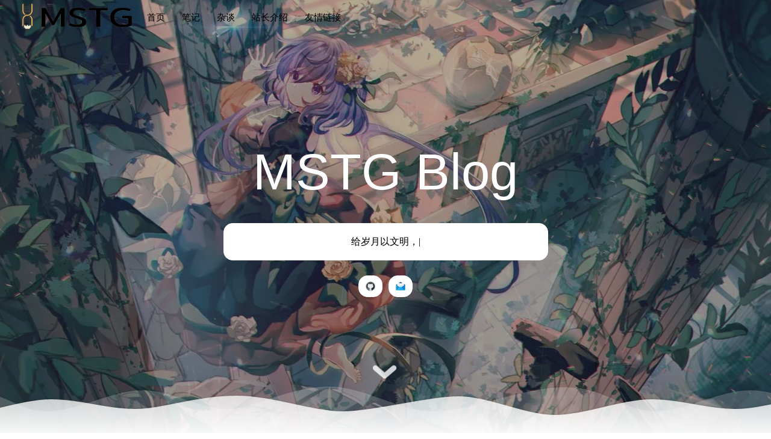

--- FILE ---
content_type: text/css; charset=UTF-8
request_url: https://blog.mstg.top/wp-content/themes/Sakurairo/css/?sakura_header&github&wave&minify&3.0.4
body_size: 39003
content:

/* === style.css === */
@charset "utf-8";*{transition:all 0.6s ease-in-out;-webkit-transition:all 0.6s ease-in-out}i,i:hover{transition:none;-webkit-transition:none}li,ul,ol{cursor:pointer;padding-inline-start:unset}ol.toc-list{list-style-type:none;counter-reset:none}ol.toc-list li{counter-increment:none}.entry-content li,.entry-content ul,.entry-content ol{cursor:unset}ul.commentwrap,li.comment,ul.search-no-reasults,ul.search-no-reasults li,ul.menu-list{cursor:unset;list-style-type:none}ul.al_post_list,ul.al_mon_list{list-style-type:none}img{border:0;height:auto;max-width:100%}html{font-family:system-ui,-apple-system,BlinkMacSystemFont,"Segoe UI","Microsoft YaHei",Roboto,Ubuntu,"Helvetica Neue",Arial,sans-serif;-webkit-text-size-adjust:100%;overflow-x:hidden;box-sizing:border-box;transition:background 0.8s}body{margin:0;text-shadow:0 0 1px rgba(0,0,0,.1);color:var(--theme-skin,#505050);font-size:15px;line-height:1.5;background-attachment:fixed;background-position:center;scrollbar-width:6px;font-weight:var(--global-font-weight)}dialog{height:100vh;width:100vw;margin:0;border:none;max-width:none;max-height:none;background:transparent}h1{font-size:2em;margin:.67em 0;clear:both;font-weight:var(--global-font-weight)}sub,sup{font-size:75%;line-height:0;position:relative;vertical-align:baseline;font-weight:var(--global-font-weight)}sub{bottom:-.25em}a{background-color:transparent;text-decoration:none;color:var(--theme-skin,#505050);outline:0;cursor:pointer;transition:all 0.2s ease-in-out;-webkit-transition:all 0.2s ease-in-out;word-break:break-word}a:hover,a:active,a:focus{transition:all 0.2s ease-in-out;-webkit-transition:all 0.2s ease-in-out}a:hover{color:var(--theme-skin-matching,#505050)}.headertop{animation:blur .8s;position:relative;overflow:hidden;height:0}.headertop::before{content:'';position:absolute;top:0;bottom:0;left:0;right:0;z-index:0;background-attachment:fixed}.pattern-center{animation:blur .8s;position:relative;width:100%;overflow:hidden}.comments{animation:main .6s;clear:both;width:100%;padding:0 10px;list-style:none;max-width:860px;margin:1.5% auto 0;transition:background 0.8s;z-index:1;position:relative}.post-list-thumb{float:left;width:100%;height:300px;position:relative;display:flex;margin:15px 0;border-radius:10px;background-color:rgba(255,255,255,.80);box-shadow:0 1px 30px -4px #e8e8e8;opacity:0;flex-direction:column;content-visibility:hidden;contain-intrinsic-size:auto none}.post-list-show{animation:homepage-load-animation .5s;opacity:1 !important;will-change:auto !important;content-visibility:auto !important}input,select,textarea{color:var(--theme-skin);font:inherit;margin:0;line-height:1.5;font-size:15px;font-weight:var(--global-font-weight)}input[type="text"],input[type="email"],input[type="url"],input[type="password"],input[type="search"],input[type="number"],input[type="tel"],input[type="range"],input[type="date"],input[type="month"],input[type="week"],input[type="time"],input[type="datetime"],input[type="datetime-local"],input[type="color"],textarea{padding:8px;color:#505050;background:rgba(255,255,255,0.6);border-radius:10px;border:1px solid #FFFFFF}button,input[type="button"],input[type="reset"],input[type="submit"]{color:rgba(0,0,0,.8);font-size:.75rem;line-height:1;padding:4px 8px;border:1px solid #FFFFFF;box-shadow:0 1px 30px -4px #e8e8e8;border-radius:8px;background:rgba(255,255,255,0.8);cursor:pointer}hr{background-color:#ccc;border:0}pre{font:15px/22px 'Fira Code','Noto Sans SC';background:rgba(255,255,255,.5);border-radius:10px;padding:1em;overflow:auto;max-width:100%;color:#000}blockquote{margin:0;padding:30px 60px;position:relative;quotes:"" ""}.wp-block-quote blockquote{padding:15px 30px}.comments blockquote{padding:30px 60px}.wp-block-quote li,.wp-block-quote ul{cursor:auto !important}blockquote:before,blockquote:after{font-family:FontAwesome;font-size:1rem;color:var(--theme-skin,#505050);position:absolute}blockquote:before{content:"\f10d" !important;top:20px;left:30px}blockquote:after{content:'\f10e' !important;bottom:15px;right:20px}.wrapper{animation:blur .8s;-webkit-animation:blur .8s;background-color:rgba(255,255,255,.8)}.site.wrapper{position:relative;z-index:1;min-height:100vh;width:100%;display:flex;flex-direction:column}#bgvideo{position:absolute;top:0;left:0;margin:0;padding:0;min-height:550px;z-index:0;object-fit:cover;width:100%;height:100%;aspect-ratio:16/9;contain:content}#video-add{position:absolute;bottom:45px;right:5px;width:32px;height:32px;z-index:99;background-position:center;background-size:cover;cursor:pointer;opacity:.8;-webkit-animation:poi-face 10s linear infinite alternate;animation:poi-face 10s linear infinite alternate;display:none}#video-btn{position:absolute;bottom:3px;right:5px;width:32px;height:32px;z-index:99;background-position:center;background-size:cover;cursor:pointer;opacity:.8;-webkit-animation:poi-face 10s linear infinite alternate;animation:poi-face 10s linear infinite alternate}.video-stu{position:absolute;bottom:-100px;left:0;right:0;margin:auto;padding:6px 15px;text-align:center;color:#FFF;width:100%;background-color:rgba(0,0,0,.8);border-radius:0;font-size:18px;font-weight:var(--global-font-weight)}.pattern-center::before{content:"";position:absolute;top:0;bottom:0;left:0;right:0;background:linear-gradient( 
    #fff0,#00000080
  );backdrop-filter:saturate(150%) blur(1px)}.pattern-attachment.bg{background-repeat:no-repeat;background-size:cover;background-position:center center;background-origin:border-box}.pattern-center header.pattern-header{position:absolute;top:45%;left:0;right:0;color:#FFF;z-index:1;display:flex;flex-direction:column;align-items:center;justify-content:center;flex-wrap:nowrap;text-align:center}.pattern-center h1.cat-title{color:#FFF;font-size:40px;font-weight:var(--global-font-weight,500);width:80%;margin:auto;padding:0;border:0}.pattern-center h1.entry-title{color:#FFF;font-size:40px;font-weight:var(--global-font-weight,500);margin:auto;padding:0;border:0}.pattern-center header.single-header{max-width:800px;padding:0 10px;margin-left:auto;margin-right:auto;text-align:left;top:auto;bottom:30px}.single-center .single-header h1.entry-title{margin:0;margin-left:5px;font-size:32px;width:100%;font-weight:var(--global-font-weight)}.single-center .entry-census{color:#fff;font-size:13px;padding:12px 0 0;line-height:30px;font-weight:var(--global-font-weight);width:100%}.single-center .entry-census i{display:none}.single-center .entry-census a:hover{color:var(--article-theme-highlight,var(--theme-skin-matching))}.single-center .entry-census span img{width:20px;height:20px;border-radius:100%;float:left;margin:4.5px 8px;max-height:unset}#moblieGoTop{position:fixed;bottom:65px;right:10px;font-size:16px;z-index:99;border:0;outline:0;box-shadow:0 1px 30px -4px #e8e8e8;background:rgba(255,255,255,0.65);color:#7D7D7D;padding:6px 16px;border-radius:var(--style_menu_radius,10px);transform:scale(0);border:1px solid #FFFFFF}#moblieGoTop i{cursor:pointer}#changskin{position:fixed;bottom:15px;right:10px;z-index:99;border:0;outline:0;box-shadow:0 1px 30px -4px #e8e8e8;background:rgba(255,255,255,0.65);color:#7D7D7D;padding:15px;border-radius:var(--style_menu_radius,10px);transform:scale(0);border:1px solid #FFFFFF;--fa-animation-duration:3s}#changskin i{cursor:pointer}#moblieGoTop:hover,#changskin:hover{color:var(--article-theme-highlight,var(--theme-skin-matching));box-shadow:0 1px 20px 10px #e8e8e8;background:rgba(255,255,255,0.85)}.site-header{position:fixed;top:0;left:0;width:100%;height:70px;z-index:999;padding:0 20px;gap:20px;transition:all 0.4s ease-in-out;-webkit-transition:all 0.4s ease-in-out;display:flex;align-items:center;contain:layout}.site-header:hover{top:0px;transition:all 0.4s ease-in-out;-webkit-transition:all 0.4s ease-in-out}.site-branding,.nav-search-wrapper,.user-menu-wrapper{position:relative;background:rgba(255,255,255,0.8);padding:5px;border-radius:50px;height:45px;display:flex;align-items:center;-webkit-backdrop-filter:saturate(180%) blur(10px);backdrop-filter:saturate(180%) blur(10px);will-change:backdrop-filter;border:1px solid #f7f7f7;box-shadow:0 4px 12px rgba(0,0,0,0.1);transition:all 0.4s ease-in-out;-webkit-animation:slide-in-bck-top 1.2s cubic-bezier(0.250,0.460,0.450,0.940) both;animation:slide-in-bck-top 1.2s cubic-bezier(0.250,0.460,0.450,0.940) both}.site-branding:hover,.nav-search-wrapper:hover,.user-menu-wrapper:hover{background:rgba(255,255,255,0.9);transition:all 0.4s ease-in-out}.site-branding{width:fit-content;max-width:240px}.site-branding a{display:flex;align-items:center;gap:3px}.site-branding img{height:100%;width:auto;max-height:35px;border-radius:50px}.site-title-logo{margin:0;max-height:35px}.site-title{display:flex;white-space:nowrap;width:auto;transition:all 0.4s ease-in-out;color:var(--theme-skin);font-weight:400;white-space:nowrap;border-radius:50px;padding:5px 10px;letter-spacing:1px;font-size:18px}.site-title:hover{background-color:var(--theme-skin-matching);border-radius:50px;transition:all 0.4s ease-in-out;color:rgba(255,255,255,0.8)}.menu ul{list-style:none}.nav-search-wrapper{gap:3px;width:auto;max-width:calc(100% - 400px);position:relative;overflow:hidden;--dw:0}.nav-search-wrapper li,.nav-search-wrapper ul{cursor:auto}.site-header:not(:hover) .nav-search-wrapper:not(:hover)[data-scrollswap] nav{transform:translateY(-100%);margin-inline:calc(var(--dw,0px) / 2);opacity:0}.site-header:not(:hover) .nav-search-wrapper:not(:hover)[data-scrollswap] .nav-article-title{transform:translateY(0)}.nav-search-wrapper nav{flex:0 1 auto;min-width:0;height:45px;display:flex;align-items:center;justify-content:flex-start}.nav-search-wrapper nav ul{display:flex;gap:1.5px;white-space:nowrap;width:auto;transition:all 0.4s ease-in-out;margin:0;padding:0}.nav-search-wrapper nav ul li{flex:0 0 auto;white-space:nowrap;transition:all 0.4s ease-in-out}.nav-search-wrapper nav ul li a{border-radius:50px;padding:8px 12px;transition:all 0.4s ease-in-out;font-size:15px}.nav-search-wrapper nav ul li a:hover{background-color:var(--theme-skin-matching);transition:all 0.4s ease-in-out;color:rgba(255,255,255,0.8)}nav .menu > li{position:relative;display:inline-block}nav .menu > li .sub-menu{position:absolute;right:0;top:195%;min-width:90px;background-color:rgba(255,255,255,0.9);box-shadow:0 2px 8px rgba(0,0,0,0.1);opacity:0;visibility:hidden;transform:translateY(-10px);transition:all 0.4s ease-in-out;border-radius:10px;display:flex;flex-direction:column;padding:5px 0;border:1px solid #f7f7f7;pointer-events:none}.sub-menu.active{pointer-events:auto !important}nav .menu > li .sub-menu:hover{background-color:rgba(255,255,255,0.95);transition:all 0.4s ease-in-out}nav .menu > li:hover > .sub-menu{opacity:1;visibility:visible;transform:translateY(0)}nav .menu > li .sub-menu li{display:flex;padding:1px 5px;justify-content:center}nav .menu > li .sub-menu li:last-child{border-bottom:none}nav .menu > li .sub-menu a{display:block;font-size:14px}.nav-article-title{position:absolute;transform:translateY(150%);white-space:nowrap;padding-left:10px;padding-right:10px;box-sizing:border-box;opacity:0;transition-property:transform,margin}.nav-search-divider{width:1px;height:24px;background-color:rgba(0,0,0,0.1);transition:all 0.4s ease-in-out}.searchbox{flex:0 0 auto;display:flex;align-items:center;transition:all .4s ease-in-out}.searchbox.js-toggle-search i,.bg-switch i{color:var(--theme-skin,#505050);cursor:pointer;transition:all .4s ease-in-out;height:auto;font-size:16px;width:auto;border-radius:50px;padding:11px 12px}.searchbox.js-toggle-search i:hover,.bg-switch i:hover{color:rgba(255,255,255,0.8);transition:all .4s ease-in-out;background-color:var(--theme-skin-matching)}.user-menu-wrapper{width:fit-content;white-space:nowrap;align-items:stretch}.header-user-avatar{position:relative;max-width:35px;max-height:35px;display:flex;align-items:center}.header-user-avatar a{display:flex}.header-user-avatar img{border-radius:100%;box-shadow:0 4px 12px rgba(0,0,0,0.1);transform:rotate(0);-webkit-transform:rotate(0);transition:all 0.4s ease-in-out;-webkit-transition:all 0.4s ease-in-out}.header-user-menu{position:absolute;width:110px;right:-105%;background:rgba(255,255,255,0.9);top:50px;visibility:hidden;overflow:hidden;box-shadow:0 1px 40px -8px rgba(0,0,0,.2);border-radius:15px;text-align:center;transition:all 0.4s ease-in-out;-webkit-transition:all 0.4s ease-in-out;opacity:0;transform:translateY(-10px);border:1px solid #f7f7f7}.header-user-menu::before{content:"";position:fixed;top:46px;right:25px;margin-left:-10px}.header-user-menu:hover,.header-user-avatar:hover .header-user-menu{background:rgba(255,255,255,0.95);opacity:1;transform:translateY(0);visibility:visible}.header-user-name,.header-user-name.no-logged{font-size:12px;padding:10px 10px;color:var(--theme-skin,#505050);border-radius:4px 4px 0 0;font-weight:var(--global-font-weight)}.header-user-name-u{font-weight:700;font-size:14px;overflow:hidden;text-overflow:ellipsis;white-space:nowrap}.header-user-menu a{display:block;padding:6px 10px;margin:2px 0;width:110px;text-align:center;font-size:13px;font-weight:var(--global-font-weight)}.header-user-avatar a i{font-size:26px;padding:4.5px;color:var(--theme-skin);transition:all 0.4s ease-in-out;-webkit-transition:all 0.4s ease-in-out}.header-user-menu .user-menu-option{padding:5px 0;border-radius:0 0 4px 4px;width:130px}.site-content{max-width:860px;padding:0 20px;margin-left:auto;margin-right:auto;background-color:transparent !important}.feature i{position:absolute;top:10px;left:10px;font-size:25px;color:#fff;width:80px;height:80px;line-height:80px;text-align:center;background:var(--theme-skin,#505050);border-radius:50%;opacity:0;z-index:1}.overlay i{-webkit-transition:opacity .4s ease-out;transition:opacity .4s ease-out}.feature img{width:100px;height:100px;border-radius:50%;border:1px solid #DADADA;position:relative;object-fit:cover}.post-list h1.entry-title{font-size:20px;font-weight:400;line-height:50px;margin:0 0 0 17%;position:relative;z-index:1;display:inline-block;overflow:hidden;text-overflow:ellipsis;white-space:nowrap;width:70%}.p-time{position:absolute;right:0;top:16px;font-size:12px;color:#989898;letter-spacing:0;font-weight:var(--global-font-weight)}.post-list p{min-height:60px;margin:0 0 0 17%;font-size:15px;color:rgba(0,0,0,.66);letter-spacing:0;line-height:30px;font-weight:var(--global-font-weight)}.post-list-thumb:hover{transform:translateY(-0.35rem);box-shadow:0 1px 20px 10px #e8e8e8}.post-list-thumb i{margin-right:5px;color:rgba(255,255,255,0.8);font-size:12px}.post-list-thumb .post-title h3{color:#505050;text-overflow:ellipsis;overflow:hidden;font-size:18px;word-wrap:break-word;margin:0;letter-spacing:2px}.post-list-thumb .post-title h3:hover{color:var(--article-theme-highlight,var(--theme-skin-matching));letter-spacing:3px}.post-list-thumb .post-title h3::before{display:none}.post-date{font-size:12px;width:max-content;position:absolute;top:10px;left:10px;padding:5px 10px 5px 10px;border-radius:6px;color:rgba(255,255,255,0.8);white-space:nowrap;font-weight:var(--global-font-weight);-webkit-backdrop-filter:saturate(180%) blur(10px);backdrop-filter:saturate(180%) blur(10px);will-change:backdrop-filter;background-color:rgba(255,255,255,0.2);border:1px solid rgba(255,255,255,0.1);z-index:3}.post-meta{font-size:12px;overflow:hidden;text-overflow:ellipsis;position:absolute;white-space:nowrap;font-weight:var(--global-font-weight);color:rgba(255,255,255,0.8)!important;display:inline-flex;gap:4px 12px;flex-direction:row;padding:5px 10px 5px 10px;border-radius:6px;max-width:70%;top:10px;right:10px;-webkit-backdrop-filter:saturate(180%) blur(10px);backdrop-filter:saturate(180%) blur(10px);will-change:backdrop-filter;background-color:rgba(255,255,255,0.2);border:1px solid rgba(255,255,255,0.1);z-index:3}.post-meta a{color:rgba(255,255,255,0.8);font-size:12px;overflow:hidden;text-overflow:ellipsis;white-space:nowrap;font-weight:var(--global-font-weight)}.post-meta a:hover{color:var(--article-theme-highlight,var(--theme-skin-matching)) !important}.post-meta .meta-author,.entry-census .meta-author{margin:0}.post-title{background-color:#ffffffbd;margin:5px;padding:10px 15px;bottom:22%;left:2%;border:1px solid rgba(255,255,255,0.8);-webkit-backdrop-filter:saturate(180%) blur(10px);backdrop-filter:saturate(180%) blur(10px);will-change:backdrop-filter;position:absolute;display:inline-flex;box-shadow:0 1px 30px -4px #e8e8e8;z-index:3;height:fit-content;max-height:34%;overflow:hidden;max-width:80%;width:fit-content}.post-title:hover{box-shadow:0 1px 20px 10px rgba(232,232,232,0.3);background:rgba(255,255,255,0.85)}.post-thumb a{height:300px;position:relative;display:block;background-repeat:no-repeat;background-size:cover;overflow:hidden}.post-thumb a *{width:100%;height:100%;object-fit:cover}.post-excerpt{position:absolute;bottom:5%;width:98%;max-height:15%;height:fit-content;left:2%;margin:0;margin-top:5px;padding:0 10px;color:rgba(0,0,0,.66);z-index:1;overflow:hidden;font-size:15px}.ai-excerpt-tip{font-size:12px;color:#cccccc;float:left;padding-bottom:2px;margin-bottom:0;margin-right:10px}.post-top{color:gold !important}.post-top i{color:gold !important}.post-excerpt p{margin:0;height:fit-content;max-height:48px}.homepage-load-animation:hover{background:rgba(255,255,255,1)}.navigator a{display:inline-block;height:39px;line-height:39px;margin:20px 0}.navigator i{font-size:15px;color:#7d7d7d;box-shadow:0 1px 30px -4px #e8e8e8;background:rgba(255,255,255,0.5);padding:12px 12px;border-radius:10px;margin:0 10px;font-weight:900;-webkit-transition:all .2s ease-in-out;transition:all .2s ease-in-out;border:1px solid #FFFFFF}.navigator i:hover{box-shadow:0 1px 20px 10px #e8e8e8;background:rgba(255,255,255,0.8);color:var(--theme-skin-matching,#505050);-webkit-transition:all .2s ease-in-out;transition:all .2s ease-in-out}.site-footer{position:fixed;bottom:-100%;width:90%;max-width:820px;border-radius:10px;margin:15px auto;left:0;right:0;z-index:99;padding:20px 0;-webkit-backdrop-filter:saturate(180%) blur(10px);backdrop-filter:saturate(180%) blur(10px);will-change:backdrop-filter;box-shadow:0 -5px 15px rgba(0,0,0,0.05);transition:all 1s ease-in-out}body.dark .site-footer{background:rgba(30,30,30,0.9);box-shadow:0 -5px 15px rgba(0,0,0,0.2)}.site-footer.show{bottom:0;transition:opacity 0.6s ease-in-out,transform 0.6s ease-in-out,background 0.6s ease-in-out,box-shadow 0.6s ease-in-out,bottom 1s cubic-bezier(0.25,1.1,0.5,1)}.site-info{margin:0 auto;padding:0 20px;font-size:14px}.footer-content{display:flex;flex-wrap:wrap;justify-content:space-between;align-items:flex-start;gap:15px}.hitokoto{font-style:italic}.site-footer p{margin:0;color:#00000080}.cdn-provider{display:flex;align-items:center;gap:5px}.cdn-provider img{width:60px;height:30px;display:inline-block;vertical-align:middle}.theme-info{text-align:center;margin-top:15px;padding-top:15px;border-top:1px solid rgba(0,0,0,0.05)}.theme-info a{color:#0000004d}.theme-info a:hover{color:var(--theme-skin-matching,#505050)}.entry-census{font-size:12px;margin:0;color:#888;font-weight:var(--global-font-weight);display:inline-flex;flex-wrap:wrap;gap:2px 8px;max-width:98%;overflow:hidden;max-height:40px}.entry-census i{display:none}.entry-census.has-splitter{gap:2px 5px}.entry-census.has-splitter>:where(a,span):not(:last-child)::after{content:"·";margin-left:5px;margin-inline-start:5px}.entry-header hr{width:30%;height:0px;border:0;margin:20px auto}h1.page-title{font-size:20px;font-weight:var(--global-font-weight,400);border:1px solid #ddd;padding:10px 15px;color:#505050;margin-bottom:30px}.post-footer{padding:30px 0;width:100%;height:auto;margin:auto;position:relative;float:left;border:none;margin-top:50px;display:flex;flex-direction:row;flex-wrap:wrap;gap:10px}.post-footer a:hover{color:var(--article-theme-highlight,var(--theme-skin-matching)) !important}.post-license{float:left;box-shadow:0 1px 30px -4px #e8e8e8;background:rgba(255,255,255,0.5);color:#7D7D7D;padding:12px;font-size:24px;position:inherit;border-radius:10px;border:1px solid #FFFFFF;display:flex;gap:3px}.post-license:hover{box-shadow:0 1px 20px 10px #e8e8e8;background:rgba(255,255,255,0.8)}.post-tags{float:left;font-size:13px;color:#7D7D7D;box-shadow:0 1px 30px -4px #e8e8e8;background:rgba(255,255,255,0.5);padding:14px 18px;text-transform:uppercase;position:inherit;border-radius:10px;font-weight:var(--global-font-weight);border:1px solid #FFFFFF}.post-tags:hover{box-shadow:0 1px 20px 10px #e8e8e8;background:rgba(255,255,255,0.8)}.post-footer .info{overflow:hidden;float:left;box-shadow:0 1px 30px -4px #e8e8e8;background:rgba(255,255,255,0.5);padding:9px 9.5px;border-radius:10px;border:1px solid #FFFFFF}.post-footer .info:hover{box-shadow:0 1px 20px 10px #e8e8e8;background:rgba(255,255,255,0.8)}.post-footer .profile{display:block;float:left}.post-footer .meta{display:block;float:left;box-shadow:0 1px 30px -4px #e8e8e8;background:rgba(255,255,255,0.5);padding:12px 16px;border-radius:10px;border:1px solid #FFFFFF}.post-footer .meta:hover{box-shadow:0 1px 20px 10px #e8e8e8;background:rgba(255,255,255,0.8)}.post-footer .meta a{font-size:16px;float:left;color:#7d7d7d}.post-modified-time{float:left;font-size:13px;color:#7D7D7D;box-shadow:0 1px 30px -4px #e8e8e8;background:rgba(255,255,255,0.5);padding:14.3px 18px;text-transform:uppercase;position:inherit;border-radius:10px;font-weight:var(--global-font-weight);border:1px solid #FFFFFF}.post-modified-time:hover{box-shadow:0 1px 20px 10px #e8e8e8;background:rgba(255,255,255,0.8)}.post-squares{overflow:hidden;background:#000;width:100%;margin:0 auto;position:relative;border-radius:15px;z-index:1}.post-squares .background{position:absolute;z-index:99;top:0;left:0;width:100%;height:100%;opacity:0.4;background-size:cover;-webkit-transition:opacity 0.15s ease-out;transition:opacity 0.15s ease-out}.post-squares a,.post-squares article{position:relative;display:block;float:left;overflow:hidden;height:100%;padding:55px 25px;text-align:center}.post-squares .category{font-size:10px;padding:7px 15px;text-transform:uppercase;color:#fff;border-radius:90px;background:#7fbb00;font-weight:var(--global-font-weight)}.post-squares h3{font-size:17px;font-weight:var(--global-font-weight,400);line-height:30px;margin:20px 0;color:#fff;overflow:hidden;white-space:nowrap;text-overflow:ellipsis;display:block}.post-squares hr{width:15%;height:0;border:0;background:rgba(255,255,255,0.6)}.post-squares .label{font-size:13px;display:block;text-transform:uppercase;color:rgba(255,255,255,0.7);font-weight:var(--global-font-weight)}.post-squares .info{position:relative;z-index:99}.post-squares a:hover > .background,.post-squares article:hover > .background{opacity:0.6}.post-squares h3 a{display:block;color:#fff}.post-squares .full{width:100%}.post-squares.post-squares-featured{height:250px}.nextprev a{height:150px;padding:55px 40px;text-align:left;width:100%}.nextprev >:not(:only-child){width:50%}.nextprev article{height:150px;padding:55px 40px;text-align:left}.nextprev .label{position:absolute;z-index:99;top:0}.nextprev .info{position:absolute;width:70%}.nextprev a[rel="prev"]{text-align:left}.nextprev a[rel="prev"] .info{bottom:40px;left:40px}.nextprev a[rel="prev"] .label{top:40px;left:40px}.nextprev a[rel="prev"] hr{float:left;margin:0}.nextprev a[rel="next"] .info{text-align:right;right:40px;bottom:40px}.nextprev a[rel="next"] .label{top:40px;right:40px}.nextprev a[rel="next"] hr{float:right;margin:0}.post-footer .profile img{max-width:30px;max-height:30px;border-radius:100%;float:left}.post-footer .desc{font-size:13px;letter-spacing:0;display:block;float:left;color:#7D7D7D;box-shadow:0 1px 30px -4px #e8e8e8;background:rgba(255,255,255,0.5);padding:14px 18px;border-radius:10px;overflow:hidden;border:1px solid #FFFFFF}.post-footer .desc:hover{box-shadow:0 1px 20px 10px #e8e8e8;background:rgba(255,255,255,0.8)}.post-footer .desc i{color:#7D7D7D;float:none;margin-right:10px;font-size:16px}.author_info{min-width:200px;max-width:70%;width:fit-content;position:relative;height:110px;left:50%;transform:translateX(-50%);margin:10% 0;float:left;display:flex;box-shadow:0 1px 30px -4px #e8e8e8;background:rgba(255,255,255,0.5);padding:12px 12px;border-radius:10px;border:1.5px solid #FFFFFF;flex-direction:column;font-weight:var(--global-font-weight)}.author_info .avatar{float:left;height:75px;width:75px;position:absolute;left:50%;transform:translateX(-50%);top:-24%;display:flex;box-shadow:none}.author_info .avatar img{border-radius:100%;vertical-align:middle}.author_info .author-center{position:relative;margin-top:10px;color:#505050}.author_info .author-center h3{font-weight:700;font-size:24px;margin:0;display:inline-flex;position:relative;left:50%;transform:translateX(-50%);overflow:hidden;max-height:36px;height:fit-content}.author_info .author-center .description{font-size:14px;font-weight:var(--global-font-weight);text-align:center;overflow:hidden;max-height:20px;height:fit-content;margin:0 10px}#loading-comments{display:none;max-width:860px;margin:0 auto;height:40px;text-align:center;line-height:45px;background-position:center;background-repeat:no-repeat;background-size:auto 100%}h3#comments-list-title{max-width:860px;width:fit-content;margin:30px auto;color:var(--theme-skin);font-weight:600;font-size:20px;position:relative;display:inline-block}h3#comments-list-title::after{content:'';position:absolute;bottom:-2px;left:15%;width:70%;height:0.7em;background-color:var(--article-theme-highlight,var(--theme-skin-matching)) !important;opacity:0.4;z-index:0;border-radius:30px;transition:all 0.3s ease}h3#comments-list-title:hover::after{width:85%;opacity:0.7}.butterBar{position:fixed;text-align:center;top:0;left:0;right:0;width:100%;z-index:999}.butterBar-message{background:var(--theme-skin,#505050);color:#fff;border-bottom-left-radius:4px;border-bottom-right-radius:4px;display:inline-block;font-size:14px;margin-bottom:0;padding:12px 25px;z-index:999;margin-top:-4px;font-weight:var(--global-font-weight)}.alignright{display:inline;float:right;margin-left:1.5em;width:auto !important}.aligncenter{clear:both;display:block;margin-left:auto;margin-right:auto}.wp-block-image .aligncenter>figcaption{text-align:center}#baguetteBox-overlay .full-image{cursor:-webkit-zoom-out;display:inline-block;position:relative;width:100%;height:100%;text-align:center}#baguetteBox-overlay .full-image figcaption{cursor:auto;display:block;position:absolute;bottom:0;width:100%;text-align:center;line-height:3;color:#eee;background-color:rgba(0,0,0,.8)}#baguetteBox-overlay .full-image img{cursor:auto;display:inline-block;width:auto;height:auto;max-height:80%;max-width:80%;vertical-align:middle;box-shadow:0 0 170px #ddd}.clear:after{content:"";display:table;table-layout:fixed;clear:both}.comment-content:after{content:"";display:table;table-layout:fixed;clear:both}.entry-content:after{content:"";display:table;table-layout:fixed;clear:both}.site-content:after{content:"";display:table;table-layout:fixed;clear:both}.site-footer:after{content:"";display:table;table-layout:fixed;clear:both}#al_expand_collapse{cursor:pointer !important}h1.cat-title{display:inline-block;font-size:30px;font-weight:var(--global-font-weight,400);color:var(--theme-skin,#505050)}header.page-header{position:relative;text-align:center;margin-bottom:6.5%;color:#9C9C9C}nav#comments-navi{margin:30px auto;max-width:860px;width:100%;color:#9A9A9A}.comments .commentwrap{width:100%;max-width:860px;margin:0 auto;padding:0}.comments .commentwrap hr{height:0;width:100%;background:#eee;border:0;margin:40px 0}.comments .comments-main{-webkit-transition:height 0s ease-out;transition:height 0s ease-out;padding-bottom:20px}.comment .contents{width:100%;margin-bottom:5px;float:left;padding-bottom:15px}.comment .body{line-height:32px;color:#63686d;position:relative}.comment .body p{font-size:14px;line-height:30px;margin-top:15px;padding-bottom:10px;padding-left:3px;color:#63686d}.comment .profile img{width:100%;max-width:40px;height:40px;border-radius:100%;-webkit-transition:opacity .15s ease-out;transition:opacity .15s ease-out}.comment .commeta{font-size:16px;overflow:hidden;margin-top:2px;margin-bottom:5px;text-transform:uppercase;color:#9499a8;margin-left:55px;font-weight:var(--global-font-weight)}.comment-reply-login{color:var(--article-theme-highlight,var(--theme-skin-matching))}.comment-reply-login:hover{color:#7D7D7D}.comment .comment-reply-link{font-size:13px;display:block;margin-left:10px;float:right;text-transform:uppercase;color:#FFF;background-color:var(--article-theme-highlight,var(--theme-skin-matching));line-height:20px;padding:1px 7px;border-radius:6px;opacity:0;font-weight:var(--global-font-weight);border:1px solid var(--article-theme-highlight)}.comment .comment-reply-link:hover{background-color:#fff;color:var(--article-theme-highlight,var(--theme-skin-matching))}.comment .info{margin-top:2px;font-size:12px;letter-spacing:0;text-transform:none;color:rgba(0,0,0,.35);font-weight:var(--global-font-weight)}.comment .info .useragent-info img{vertical-align:sub;width:14px;height:14px;border:0}.comment .info .useragent-info-m{margin-top:2px;font-size:12px;letter-spacing:0;text-transform:none;color:rgba(0,0,0,.35);display:none;font-weight:var(--global-font-weight)}.comment .info .useragent-info-m img{vertical-align:sub;width:14px;height:14px;border:0}.comment h4{margin:0;letter-spacing:0;text-transform:none;line-height:20px}.comment h4 img{display:none;border-radius:3px;margin:0 5px;vertical-align:-4px}.comment hr{clear:both;width:100%;height:1px;margin:40px 0 60px;border:0;background:#e6e6e6}.comment-respond{width:97.5%;max-width:860px;margin:0 auto;background:rgb(255 255 255 / 50%);border-radius:15px;display:grid;padding:15px 25px 5px;box-shadow:0 1px 30px -4px #e8e8e8;margin-bottom:8%;border:1.5px solid #FFFFFF}.comment-respond:hover{background:rgb(255 255 255 / 80%);box-shadow:0 1px 20px 4px #e8e8e8}.comment-respond .logged-in-as{margin-bottom:0;padding:10px 0;border-radius:3px;background:0 0;color:#6F6F6F;width:100%;max-width:100%;text-align:left;border:0;margin:0}.comment-respond #cancel-comment-reply-link{float:right;background-color:rgb(255 255 255 / 80%);box-shadow:0 1px 30px -4px #e8e8e8;border-radius:5px;padding:6px 12px;font-size:12px;border:1px solid #FFFFFF;color:#454545;font-weight:var(--global-font-weight)}.comment-respond #cancel-comment-reply-link:hover{background:var(--article-theme-highlight,var(--theme-skin-matching));color:#fff}.comment-respond input,.comment-respond textarea{font-size:14px;width:100%;margin:0;font-weight:var(--global-font-weight);box-shadow:0 1px 30px -4px #e8e8e8;color:#505050;background:rgba(255,255,255,0.6);border-radius:10px;border:1px solid #FFFFFF;transition:all 0.4s ease-in-out,height 0s ease-in-out;-webkit-transition:all 0.4s ease-in-out,height 0s ease-in-out}.comment-respond input{padding:12px}.comment-respond textarea{padding:20px;display:block;float:none;height:180px;margin-bottom:10px;resize:vertical}.graybar a{color:var(--article-theme-highlight,var(--theme-skin-matching))}.input-label{position:absolute;left:16px;top:20px;padding:0 6px;transform-origin:0 0;pointer-events:none;transition:all 0.4s ease-in-out;-webkit-transition:all 0.4s ease-in-out}.commentbody:not(:placeholder-shown)~.input-label{color:#fff;background-color:var(--theme-skin,#505050) !important;transform:scale(.75) translate(-2px,-37px);border-radius:3px}.commentbody:focus~.input-label{color:#fff;background-color:var(--theme-skin,#505050) !important;transform:scale(.75) translate(-2px,-37px);border-radius:3px}.comment-respond .form-submit{clear:both;display:flex;justify-content:flex-start;padding-top:10px;width:100%;margin:0 auto;gap:10px;flex-direction:row-reverse}.comment-respond input[type=submit]{width:30%;max-width:140px;height:45px;margin:0;padding:10px 20px;font-size:16px;text-transform:none;color:#fff;background:var(--article-theme-highlight,var(--theme-skin-matching));border-right:0;-webkit-transition:all .1s ease-out;transition:all .1s ease-out;box-shadow:0 1px 30px -4px #e8e8e8;border:1px solid rgba(255,255,255,0.5);border-radius:10px;text-shadow:none;transition:all 0.4s ease-in-out;-webkit-transition:all 0.4s ease-in-out}.notification{padding:16px 24px;border-radius:10px;color:#6F6F6F;width:auto;margin:auto;text-align:left;background-color:rgb(255 255 255 / 50%);float:left;box-shadow:0 1px 30px -4px #e8e8e8;margin-bottom:50px;margin-left:1%;margin-top:2%;border:1px solid #FFFFFF}.notification:hover{background-color:rgb(255 255 255 / 80%);box-shadow:0 1px 20px 4px #e8e8e8}.comment-checks{display:flex;flex-direction:row;align-items:center;gap:10px;justify-content:space-between}.comment-captcha{display:flex;height:40px;width:30%}.comment-captcha img{border-radius:10px}.siren-checkbox-label{position:relative;display:inline-block;cursor:pointer;color:#555;font-size:14px;font-weight:var(--global-font-weight)}.siren-checkbox-label input{padding:0;margin:0;float:none;width:initial}#wp-comment-cookies-consent{padding:0;margin:0;float:none;width:initial}.siren-checkbox-radioInput{background-color:#fff;border:1px solid rgba(0,0,0,.15);border-radius:100%;display:inline-block;height:18px;margin-right:8px;margin-top:-7px;vertical-align:sub;width:18px;line-height:1}.siren-checkbox-radio:checked+.siren-checkbox-radioInput:after{background-color:#FE9600;border-radius:100%;content:"";display:block;height:12px;margin:2px;width:12px}h1.fes-title,h1.main-title{color:var(--theme-skin,#505050);font-size:18px;font-weight:var(--global-font-weight,400);padding-bottom:10px;display:flex;flex-direction:row;align-items:center;gap:10px;margin:0;opacity:0;content-visibility:hidden;contain-intrinsic-size:auto none}.foverlay{-webkit-transition:opacity .4s ease-out;transition:opacity .4s ease-out}#centerbg{width:100%;height:550px;margin:0;padding:0;background-position:top center;background-repeat:no-repeat;background-attachment:scroll;background-size:cover;z-index:-1}.focusinfo{position:relative;max-width:800px;padding:0 10px;top:50%;left:50%;transform:translate(-50%,-50%);text-align:center;z-index:2;display:flex;flex-direction:column;align-items:center;transition:all 0.4s ease-in-out;-webkit-transition:all 0.4s ease-in-out}.focusinfo .header-tou{display:grid;justify-items:center;justify-content:center;margin:0}.focusinfo .header-tou img{position:relative;opacity:1;transform:rotate(0);width:120px;height:120px;border-radius:100%}.focusinfo .header-tou img:hover{transform:rotate(360deg)}.header-info{width:65%;margin:auto;font-size:16px;color:var(--theme-skin,#505050);background:rgba(255,255,255,var(--homepage_widget_transparency,1));padding:15px;margin-top:22px;line-height:30px;border-radius:15px;border:1px solid rgba(255,255,255,var(--homepage_widget_transparency,1));box-sizing:initial;white-space:nowrap;font-weight:var(--global-font-weight);-webkit-backdrop-filter:saturate(180%) blur(10px);backdrop-filter:saturate(180%) blur(10px);will-change:backdrop-filter}.header-info p{margin:0;font-family:'Noto Serif SC';overflow:hidden;text-overflow:ellipsis;white-space:nowrap}.top-social{margin-top:20px;display:inline-flex;flex-direction:row;justify-content:center;align-items:center;max-width:65%;flex-wrap:wrap;z-index:999}.top-social .inner img{background:unset!important;border:unset!important;box-shadow:unset!important}.top-social img,.top-social i{height:36px;width:40px;padding:8px 10px;border:0.5px solid rgba(255,255,255,var(--homepage_widget_transparency,1));background:rgba(255,255,255,var(--homepage_widget_transparency,1));display:flex;justify-content:center;align-items:center}.top-social i{font-size:20px;color:var(--theme-skin-matching)}.top-social img:hover,.top-social i:hover{box-shadow:0 1px 6px 3px #e8e8e8;background:rgba(255,255,255,0.95)}.top-social .socialIconWithInner{position:relative}.top-social_v2{height:fit-content;display:inline-flex;top:8px;position:relative;flex-direction:row;justify-content:center;align-items:center;width:100%}.top-social_v2 img,.top-social_v2 i{height:35px;width:35px;min-width:35px;background:0 0;display:flex;justify-content:center;align-items:center}.top-social_v2 i{font-size:28px;color:var(--theme-skin-matching)}.top-social li,.top-social_v2 li{float:left;margin:5px;list-style-type:none}.slider-container{height:45px;display:flex;align-items:center;justify-content:center;min-width:105px;width:100%}.prev,.next{width:35px;height:35px;cursor:pointer;user-select:none;text-align:center}.slider-wrapper{flex-grow:1}.slider{display:flex;transition:transform 0.5s ease;padding:0;margin:0;gap:10px;justify-content:center;cursor:unset!important}.slider li{list-style:none;width:35px;height:35px;display:flex;align-items:center;justify-content:center;flex-shrink:0;position:relative}.top-social .inner,.slider li .inner{position:absolute;top:100%;left:50%;transform:translateX(-50%) translateY(10px);min-width:max-content;height:max-content;background-color:rgba(0,0,0,0.3);color:white;display:flex;align-items:center;justify-content:center;z-index:10;margin-top:15px;border-radius:8px;opacity:0;visibility:hidden;max-height:0;overflow:hidden;transition:opacity 0.3s ease-in-out,transform 0.3s ease-in-out,max-height 0.3s ease-in-out,visibility 0.3s ease-in-out}.top-social .inner span,.slider li .inner span{max-width:300px;min-width:110px;padding:10px;white-space:normal;word-wrap:break-word;overflow-wrap:break-word}.top-social .inner img,.slider li .inner img{width:110px;height:auto;padding:10px}.top-social li:hover .inner,.slider li:hover .inner{opacity:1;visibility:visible;max-height:121px;transform:translateX(-50%) translateY(0)}.top-social li:not(:hover) .inner,.slider li:not(:hover) .inner{opacity:0;visibility:hidden;max-height:0;transform:translateX(-50%) translateY(10px)}.fade-in-left{animation:fadeInLeft 0.5s ease-in-out}.fade-in-right{animation:fadeInRight 0.5s ease-in-out}.slider-container.enough-space .prev,.slider-container.enough-space .next{visibility:hidden}.search-form--modal{-webkit-transition:opacity .25s ease;transition:opacity .25s ease;overflow:hidden;z-index:999;position:fixed;top:0;right:0;left:0;bottom:0;visibility:hidden;opacity:0;-webkit-backdrop-filter:saturate(180%) blur(10px);backdrop-filter:saturate(180%) blur(10px);will-change:backdrop-filter}.search-form--modal .search-form__inner{max-width:640px;padding:0 20px;margin:auto;text-align:left;position:absolute;width:100%;left:0;right:0;height:285px;top:0;bottom:0}.search-form.is-visible{visibility:visible;opacity:1;animation:elastic .5s;background-color:rgba(255,250,255,0.7);background-repeat:no-repeat;background-position:bottom right}.search-form .search_close{position:absolute;width:35px;height:35px;background:0 0;top:20px;right:15px;cursor:pointer}.search_close:after{background-color:var(--theme-skin);position:absolute;content:"";width:30px;height:2px;top:17px;left:2px;transform:rotate(45deg);-webkit-transform:rotate(45deg)}.search_close:before{background-color:var(--theme-skin);position:absolute;content:"";width:30px;height:2px;top:17px;left:2px;transform:rotate(-45deg);-webkit-transform:rotate(-45deg)}.search-form input{font-size:1.5rem;background:rgba(255,255,255,0.7);padding:12px 24px;width:100%;outline:0;border-radius:50px;box-sizing:border-box;font-weight:var(--global-font-weight)}#filter-container{background-color:var(--theme-skin);opacity:0.75;border-radius:15px;padding:10px;display:flex;justify-content:space-between;align-items:center}.filter-count{background-color:#FFFFFF;color:#000000;padding:5px 10px;border-radius:20px;font-weight:bold}#search-filter-form{display:flex;align-items:center;color:#FFFFFF}#search-filter-form label{margin:0px 5px}#filter-toggle{cursor:pointer;color:#FFFFFF;font-size:1.2em;text-align:right}.s-search input{font-size:1rem;background:none;padding:12px 24px;width:100%;outline:0;border-radius:50px;box-sizing:border-box;font-weight:var(--global-font-weight)}.ins-section-wrapper{left:0;right:0;top:45px;bottom:0;margin-top:45px;height:70vh;overflow-y:auto;position:absolute;border-radius:14px 0 0 14px;scroll-behavior:smooth}.ins-section-container{position:relative;background:transparent;border-radius:5px;font-family:none}.ins-section .fa{font-size:18px;color:var(--theme-skin,#505050) !important;bottom:unset;left:12px;margin-top:-3px;line-height:unset;font-weight:var(--global-font-weight)}.ins-section .ins-section-header{padding:8px 15px;position:sticky;top:0;background:#fff;text-align:center;z-index:1;color:var(--theme-skin,#505050);border-bottom:3px solid var(--theme-skin,#505050);border-color:var(--theme-skin,#505050)}.ins-section .ins-search-item header{overflow:hidden;white-space:nowrap;text-overflow:ellipsis;color:#9a9a9a;margin-left:20px}.ins-section .ins-search-item .ins-search-preview{overflow:hidden;white-space:nowrap;text-overflow:ellipsis;color:#9a9a9a;margin-left:20px;font-size:12px;margin:5px 0 0 0px;font-weight:var(--global-font-weight)}#baguetteBox-overlay{display:none;opacity:0;position:fixed;overflow:hidden;top:0;left:0;width:100%;height:100%;z-index:999;background-color:rgba(0,0,0,.8);transition:opacity .5s ease;animation:elastic .5s}#baguetteBox-overlay .full-image:before{content:"";display:inline-block;height:50%;width:1px;margin-right:-1px}#baguetteBox-slider{position:absolute;left:0;top:0;height:100%;width:100%;white-space:nowrap;transition:left .4s ease,transform .4s ease}.baguetteBox-button#next-button{top:calc(50% - 30px);width:44px;height:60px;right:2%;box-shadow:none}.baguetteBox-button#previous-button{top:calc(50% - 30px);width:44px;height:60px;left:2%;box-shadow:none}.baguetteBox-button{position:absolute;cursor:pointer;outline:0;padding:0;margin:0;border:0;background:rgba(255,255,255,0);box-shadow:none;border-radius:0;color:#ddd;font:1.6em sans-serif}.baguetteBox-button#close-button{top:23px;right:calc(2% + 6px);width:30px;height:30px;display:none}.spinner{width:60px;height:60px;display:inline-block;position:relative;top:50%;left:50%;margin-top:-20px;margin-left:-20px;margin:100px auto}.double-bounce1{width:100%;height:100%;border-radius:50%;background-color:#505050;opacity:0.6;position:absolute;top:0;left:0;-webkit-animation:bounce 2.0s infinite ease-in-out;animation:bounce 2.0s infinite ease-in-out}.double-bounce2{width:100%;height:100%;border-radius:50%;background-color:#505050;opacity:0.6;position:absolute;top:0;left:0;-webkit-animation:bounce 2.0s infinite ease-in-out;animation:bounce 2.0s infinite ease-in-out;-webkit-animation-delay:-1.0s;animation-delay:-1.0s}.comment-content .wp-smiley{border:none;margin-bottom:0;margin-top:0;padding:0}.entry-content .wp-smiley{border:none;margin-bottom:0;margin-top:0;padding:0}.page-content .wp-smiley{border:none;margin-bottom:0;margin-top:0;padding:0}.gallery-item{display:inline-block;text-align:center;vertical-align:top;width:100%;margin:0}.gallery img{width:100%;height:180px;border-radius:0;transition:all 0.2s ease-in-out;-webkit-transition:all 0.2s ease-in-out}.gallery .gallery-item{display:inline-block;vertical-align:top;width:280px;height:180px;position:relative;-webkit-transition:all .25s ease;transition:all .25s ease}.gallery:hover .gallery-item:not(:hover){opacity:.7;-webkit-transform:scale(.9);transform:scale(.9)}#nprogress .bar{background:var(--theme-skin,#505050);position:fixed;z-index:999;top:0;left:0;width:100%;height:3px}#nprogress .peg{display:block;position:absolute;right:0;width:100px;height:100%;box-shadow:0 0 10px var(--theme-skin,#505050),0 0 5px var(--theme-skin,#505050);opacity:1;-webkit-transform:rotate(3deg) translate(0,-4px);transform:rotate(3deg) translate(0,-4px)}#nprogress .spinner{display:block;position:fixed;z-index:999;top:27px;right:24px;left:inherit;width:auto;height:auto;margin:0}#nprogress .spinner-icon{width:20px;height:20px;box-sizing:border-box;border:solid 3px transparent;border-top-color:var(--theme-skin,#505050);border-left-color:var(--theme-skin,#505050);border-radius:50%;-webkit-animation:nprogress-spinner .4s linear infinite;animation:nprogress-spinner .4s linear infinite}#pagination{width:100%;padding:20px 0;text-align:center;margin:40px 0 80px;display:inline-block}#pagination a:hover{color:var(--theme-skin-matching,#505050);box-shadow:0 1px 20px 10px #e8e8e8}#pagination a{padding:13px 35px;background:rgb(255 255 255 / 50%);box-shadow:0 1px 30px -4px #e8e8e8;border:1.5px solid #FFFFFF;border-radius:50px}#pagination .loading{background:var(--load_nextpage_svg);background-position:center;background-repeat:no-repeat;border:none;background-size:auto 100%}#pagination .loading:hover{border:none;-webkit-box-shadow:none;box-shadow:none}.no-logged{font-size:13px;padding:15px 10px;border-radius:4px;border:0;font-weight:var(--global-font-weight)}.no-logged a{display:initial;font-size:14px;padding:0 5px;text-decoration:underline;font-weight:var(--global-font-weight)}.reward-open{float:left;font-size:24px;padding:6px 12px;text-align:center;display:block;border-radius:10px;color:#7d7d7d;box-shadow:0 1px 30px -4px #e8e8e8;background:rgba(255,255,255,0.5);font-weight:var(--global-font-weight);border:1px solid #FFFFFF;cursor:pointer}.reward-open:hover{box-shadow:0 1px 20px 10px #e8e8e8;background:rgba(255,255,255,0.8)}.reward-main{position:absolute;top:80px;left:-1%;margin:0;width:400px;background:0 0;display:none;z-index:99;animation:main .4s}.reward-main ul,.reward-main li{cursor:auto}.reward-row{margin:2% 0 0 2%;padding:15px;background:rgba(255,255,255,0.9);display:block;border-radius:10px;border:1px solid #FFFFFF}.reward-row li img{width:150px;max-width:150px;border-radius:3px;position:relative}.reward-row li::after{display:block;padding:5px 0 0;font-size:13px;color:none;font-weight:var(--global-font-weight)}.dot{width:.5rem;height:.5rem;border-radius:.5rem;display:inline-block;background-color:#919292}.load-button{width:200px;height:60px;margin:auto;cursor:pointer;perspective:500px;-webkit-perspective:500px}.load-button div{height:100%;transform-style:preserve-3d;-webkit-transform-style:preserve-3d;transition:all 0.2s ease-in-out;-webkit-transition:all 0.2s ease-in-out}.load-button span{width:100%;height:100%;position:absolute;box-sizing:border-box;border:5px solid #d34836;line-height:50px;font-size:17pt;text-align:center;text-transform:uppercase;font-weight:var(--global-font-weight)}.load-button span:nth-child(2){color:#fff;background:#d34836;transform:rotateX(90deg) translate3d(0,0,30px);-webkit-transform:rotateX(90deg) translate3d(0,0,30px)}input[type=radio]:checked:before{display:inline-block;vertical-align:middle;width:16px;font:400 21px/1 dashicons;speak-as:none;-webkit-font-smoothing:antialiased}.video-container{position:relative;padding-bottom:56.25%;padding-top:30px;height:0;overflow:hidden}.video-container embed{position:absolute;top:0;left:0;width:100%;height:100%}iframe{aspect-ratio:16 / 9;width:100%}.video-container iframe{position:absolute;top:0;left:0}.video-container object{position:absolute;top:0;left:0;width:100%;height:100%}#Snow{position:fixed;top:0;left:0;width:100%;height:100%;z-index:999;background:rgba(125,137,95,0);pointer-events:none}.rotating{-webkit-animation:rotating 3s linear infinite;animation:rotating 3s linear infinite}.center-text{margin:auto;font-family:'Noto Sans SC';font-size:80px;text-transform:none;font-weight:var(--global-font-weight)}.glitch:after{content:attr(data-text);position:absolute;top:0;width:100%;background:rgba(0,0,0,0);clip:rect(0,0,0,0);left:1px;text-shadow:-1px 0 #00a7e0}.glitch:before{content:attr(data-text);position:absolute;top:0;width:100%;background:rgba(0,0,0,0);clip:rect(0,0,0,0);left:-1px;text-shadow:1px 0 #ff3f1a;margin-top:initial;visibility:visible;height:initial}.bb-comment{border:1px solid var(--article-theme-highlight,var(--theme-skin-matching));min-width:30px;display:inline-block;text-align:center;font-size:12px;color:var(--article-theme-highlight,var(--theme-skin-matching));border-radius:6px;padding:1px 3px;font-weight:var(--global-font-weight,400)}.itempic{min-height:280px;max-height:300px;background-position:center center;background-repeat:no-repeat;-webkit-background-size:cover;background-size:cover}.finish-icon-container{font-size:1rem;display:flex;-webkit-box-align:center;box-align:center;-webkit-align-items:center;align-items:center;font-weight:var(--global-font-weight)}.skill div{color:#fff;line-height:1;position:absolute;top:4px;font-size:1em;margin-top:0;margin-bottom:0;text-shadow:0 0 1px rgba(0,0,0,.22);width:100%;text-align:center;font-weight:var(--global-font-weight)}.toc-container{z-index:99;width:190px;height:100%;background-color:rgba(255,255,255,0);right:-15vw;top:240px;position:absolute;padding-top:10px;padding-bottom:10px}.toc-container li,.toc-container ol{cursor:auto}.toc{position:sticky;top:12%;max-height:80vh;overflow-y:auto;box-shadow:0 1px 30px -4px #e8e8e8;background:rgba(255,255,255,0.5);padding:10px 10px;width:fit-content;border-radius:10px;border:1.5px solid #FFFFFF}.toc::-webkit-scrollbar-track{margin:1px !important}.toc:hover{box-shadow:0 1px 20px 10px #e8e8e8;background:rgba(255,255,255,0.8)}.toc-link::before{content:' ';display:inline-block;height:inherit;left:2%;margin-top:2px;position:absolute;width:3px;height:20px;border-radius:50px}.flipx{-webkit-transform:scaleX(-1);transform:scaleX(-1);filter:FlipH}.flipy{-webkit-transform:scaleY(-1);transform:scaleY(-1);filter:FlipV}.comment-reply-title{margin:0;margin-bottom:8px}#emotion-toggle,.insert-image-tips,.markdown-toggle{text-align:center;width:45px;height:45px;margin:0;padding:10px;text-transform:none;box-shadow:0 1px 30px -4px #e8e8e8;color:#505050;background:rgba(255,255,255,0.6);text-shadow:none;font-size:16px;border-radius:10px;cursor:pointer;border:1px solid #FFFFFF;font-weight:var(--global-font-weight)}#emotion-toggle:hover,.insert-image-tips:hover,.markdown-toggle:hover{color:var(--article-theme-highlight,var(--theme-skin-matching));box-shadow:0 1px 20px 10px #e8e8e8}.emotion-box{display:flex;flex-direction:column;justify-content:center;position:fixed;width:300px;height:300px;background:#fff;border:1px solid #ccc;border-radius:10px;transform:scale(0);transition:transform 0.3s ease-in-out;z-index:99;box-shadow:0 4px 8px rgba(0,0,0,0.2);overflow:hidden}.emotion-box.open{transform:scale(1)}.emotion-header{width:100%;background:#f0f0f0;padding:5px;text-align:center;border-bottom:1px solid #ccc}.motion-switcher-table{border-collapse:collapse;width:100%;margin:0;table-layout:fixed}.motion-container{height:100%;overflow:scroll;margin-bottom:5px;border-radius:5px;background:transparent}.motion-container::-webkit-scrollbar-track{background:transparent}.motion-container::-webkit-scrollbar{background-color:transparent;height:0px}.motion-container span:hover img,.motion-container .emoji-item:hover{transform:scale(1.2);transition:transform 0.2s ease-in-out}.bili-container,.tieba-container{padding-left:16px}.tieba-container span{width:32px;height:32px}.tieba-container img,.bili-container img{width:32px;height:32px;margin:7px}.tieba-container img:hover{background-color:rgba(245,245,245,.8);border-radius:5px}.motion-switcher-table td,.motion-switcher-table th{padding:8px;text-align:center;border-radius:5px}.motion-switcher-table th:hover{background-color:rgba(245,245,245,.5);color:var(--article-theme-highlight,var(--theme-skin-matching))}.menhera-container .emoji-item{padding:3px 5px;margin:3px 3px;display:inline-block;border-radius:4px;color:var(--theme-skin,#505050)}.menhera-container .emoji-item:hover{background-color:rgba(245,245,245,.8)}.markdown-toggle{display:inline-flex;align-items:center;justify-content:center;cursor:pointer}.markdown-toggle:has(input:checked){outline:1px solid var(--article-theme-highlight,var(--theme-skin-matching))}.markdown-toggle input{display:none}.markdown-toggle input:checked + i{color:var(--article-theme-highlight,var(--theme-skin-matching))}.no-select{-webkit-touch-callout:none;-webkit-user-select:none;user-select:none}.scrollbar{position:fixed;top:0;height:3px;background:var(--article-theme-highlight,var(--theme-skin-matching));transition-property:width,background;transition-duration:1s,1s;z-index:999}.comment-user-avatar{position:absolute;display:inline-block;width:48px;height:48px;margin-top:10px;pointer-events:none}.comment-user-avatar .socila-check{display:none;width:1.5em;height:1.5em;font-size:1em;line-height:1.4em;text-align:center;color:#fff;border-radius:50%;position:absolute;margin:-25px 0 0 30px;font-weight:var(--global-font-weight)}.gravatar-check{background-color:#FF6347}.cmt-popup{margin:0 0 30px 1%;--widthA:97%;--widthB:calc(var(--widthA) - 71px);--widthC:calc(var(--widthB) / 3);width:var(--widthC);margin-top:10px}.popup .popuptext{visibility:hidden;width:160px;background-color:#555;color:#fff;text-align:center;border-radius:6px;padding:8px 3px;position:absolute;z-index:1;bottom:110%;left:50%;margin-left:-80px}.popup .popuptext::after{content:"";position:absolute;top:100%;left:50%;margin-left:-5px;border-width:5px;border-style:solid;border-color:#555 transparent transparent transparent}.popup .insert-img-popuptext{visibility:hidden;width:66px;background-color:#555;color:#fff;text-align:center;border-radius:6px;padding:8px 3px;position:absolute;z-index:1;bottom:9%;right:-180%;margin-right:0}.popup .insert-img-popuptext::after{content:"";position:absolute;top:33%;left:-9%;margin-left:-7px;border-width:7px;border-style:solid;transform:scaleX(-1);border-color:transparent transparent transparent #555}input#upload-img-file{display:none}.insert-image-button{margin-left:-55px !important;width:45px !important;height:45px !important;left:55px !important;position:relative;cursor:pointer}.upload-image-preview{display:inline-block;height:70px;margin-right:3px;border:1px solid #ddd;border-radius:4px;padding:3px;cursor:pointer}.comment_inline_img{display:inline-block;height:150px;margin-right:3px;border:1px solid #ddd;border-radius:4px;padding:3px;cursor:pointer}.highlight-wrap:before{content:" ";position:absolute;-webkit-border-radius:50%;border-radius:50%;background:#fc625d;width:12px;height:12px;left:12px;margin-top:-18px;-webkit-box-shadow:20px 0 #fdbc40,40px 0 #35cd4b;box-shadow:20px 0 #fdbc40,40px 0 #35cd4b;z-index:2}.highlight-wrap{position:relative;background:#21252b;border-radius:10px;font:15px/22px 'Fira Code','Noto Sans SC';line-height:1.6;margin-bottom:1.6em;margin-left:8px;margin-right:8px;max-width:100%;overflow:auto;text-shadow:none;color:#000;padding-top:30px;box-shadow:0 10px 30px 0 rgba(0,0,0,.4)}.highlight-wrap .copy-code{color:#fff;position:absolute;float:right;right:10px;top:0;padding-top:4px;padding-right:2px;z-index:2;font-size:16px;font-weight:var(--global-font-weight)}.highlight-wrap code::-webkit-scrollbar-track{-webkit-box-shadow:inset 0 0 6px rgba(0,0,0,.3) !important;box-shadow:inset 0 0 6px rgba(0,0,0,.3) !important;border-radius:10px !important;background-color:#21252b !important}.highlight-wrap code::-webkit-scrollbar-thumb{border-radius:10px !important;-webkit-box-shadow:inset 0 0 6px rgba(0,0,0,.5) !important;box-shadow:inset 0 0 6px rgba(0,0,0,.5) !important;background-color:#21252b !important}.highlight-wrap code{background:#1d1f21;color:#fff;word-break:break-word;font-family:'Fira Code','Noto Sans SC';padding:2px;text-shadow:none;border-radius:0 0 5px 5px}.highlight-wrap code[data-rel]:before{color:#fff;content:attr(data-rel);height:30px;line-height:30px;background:#21252b;font-size:16px;position:absolute;margin-top:-30px;left:0;width:100%;font-weight:700;padding:0 80px;text-indent:15px;text-align:center;float:left;z-index:1;border-radius:5px 5px 0 0;border-top-left-radius:5px;border-top-right-radius:5px;border-bottom-right-radius:0;border-bottom-left-radius:0;pointer-events:none}.hljs{display:block;overflow-x:auto;padding:.5em;color:#abb2bf;background:rgba(255,255,255,.5);border-radius:10px}td.hljs-ln-numbers{-webkit-touch-callout:none;-webkit-user-select:none;user-select:none;text-align:center;color:#888f96;background:#1d1f21;font-family:'Fira Code','Noto Sans SC';vertical-align:top;position:absolute;left:0;width:30px}.code-block-fullscreen{position:fixed;top:0;left:0;width:100%;height:100%;min-width:100%;z-index:999;margin:0;animation:elastic 1s}.code-block-fullscreen code{--widthA:100%;--widthB:calc(var(--widthA) - 30px);height:auto;min-height:99%;white-space:pre-wrap;word-wrap:break-word;overflow-y:hidden;overflow-x:auto}.skin-menu{position:fixed;left:auto;bottom:15px;height:auto;width:auto;padding:16px;padding-bottom:0;border-radius:var(--style_menu_selection_radius,15px);font-size:larger;text-align:center;box-shadow:none;display:flex;flex-direction:row-reverse;justify-content:space-between;flex-direction:column;z-index:99;transform:translateY(100%);transition:transform 0.4s ease-in-out;right:50px;max-height:85%;overflow-y:auto}.skin-menu.show{transform:translateY(0);transition:transform 0.4s ease-in-out;right:50px}.skin-menu .row-container{height:auto;margin:0;padding:0;text-align:center;flex-grow:1;display:flex;flex-direction:row-reverse}.skin-menu .row-container .menu-list,.skin-menu .row-container.font-family-controls{display:flex;flex-wrap:wrap;justify-content:space-between;text-align:center;padding:5px;margin:5px;flex-grow:1;background-color:rgb(255 255 255 / 80%);box-shadow:0 1px 30px -4px #e8e8e8;border-radius:var(--style_menu_selection_radius,20%);max-width:125px;border:1px solid #FFFFFF;flex-direction:row}.skin-menu .row-container .menu-list:hover,.skin-menu .row-container.font-family-controls:hover{box-shadow:0 1px 20px 10px #e8e8e8;background:rgba(255,255,255,0.8)}.menu-list li{display:inline-block;margin:2.5px;line-height:50px;width:50px;background-color:rgb(255 255 255 / 80%);box-shadow:0 1px 30px -4px #e8e8e8;border-radius:var(--style_menu_radius,20%);border:1px solid #FFFFFF;flex-grow:1;box-sizing:border-box}.font-family-controls button{flex-grow:1;box-sizing:border-box;box-shadow:none;background-color:rgb(255 255 255 / 80%);border:1px solid #FFFFFF;border-style:none;margin:2.5px;min-height:30px;min-width:50px;padding:5px;box-shadow:0 1px 30px -4px #e8e8e8;color:var(--theme-skin,#505050);border-radius:var(--style_menu_radius,5px)}.aplayer{background:rgba(255,255,255,.3);font-family:'Noto Serif CJK SC','Noto Serif CJK','Source Han Serif SC','Source Han Serif','source-han-serif-sc','PT Serif','SongTi SC','MicroSoft Yahei',Georgia,serif;box-shadow:0 0 0 1px #eee;border-radius:3px;margin:15px 0}.aplayer .aplayer-info .aplayer-controller .aplayer-bar-wrap .aplayer-bar .aplayer-played .aplayer-thumb{height:12px;width:12px;right:3px;box-shadow:0 0 5px 0 rgba(0,0,0,.18)}.aplayer .aplayer-lrc::before,.aplayer .aplayer-lrc::after{background:rgba(255,255,255,0);filter:none}.aplayer .aplayer-info{padding:9px 7px 0 10px}.aplayer .aplayer-info .aplayer-controller .aplayer-bar-wrap{margin-left:1px;padding-right:3px}.aplayer .aplayer-info .aplayer-controller .aplayer-bar-wrap .aplayer-bar,.aplayer .aplayer-info .aplayer-controller .aplayer-bar-wrap .aplayer-bar .aplayer-loaded,.aplayer .aplayer-info .aplayer-controller .aplayer-bar-wrap .aplayer-bar .aplayer-played{height:6px;border-radius:10px}.aplayer .aplayer-info .aplayer-controller .aplayer-bar-wrap .aplayer-bar .aplayer-played .aplayer-thumb{height:12px;width:12px;right:3px;box-shadow:0 0 5px 0 rgba(0,0,0,.18)}.aplayer .aplayer-info .aplayer-controller .aplayer-volume-wrap .aplayer-volume-bar-wrap .aplayer-volume-bar,.aplayer .aplayer-info .aplayer-controller .aplayer-volume-wrap .aplayer-volume-bar-wrap .aplayer-volume-bar .aplayer-volume{border-radius:10px;width:6px}.aplayer .aplayer-info .aplayer-controller .aplayer-volume-wrap .aplayer-volume-bar-wrap .aplayer-volume-bar{right:10.5px}.aplayer .aplayer-list ol li.aplayer-list-light{background:#f8f8f8}#aplayer-float{background:rgba(255,255,255,1);margin:0}.ap-hover{left:-66px !important}.ap-hover:hover{left:0 !important}#aplayer-float .aplayer-lrc-current{color:var(--theme-skin-matching);font-size:15px;font-weight:bold}.aplayer-lrc{pointer-events:none}.coverVideo-btn{all:initial;display:inline-block;width:36px;font-size:26px;margin-left:16px;padding:7px;border:0;background:transparent;color:#fff;cursor:pointer;text-align:center;border-radius:50%}h1::before,h2::before,h3::before,h4::before,h5::before,h6::before{display:block;content:" ";height:80px;margin-top:-80px;visibility:hidden}.main .body h1::before{content:none}.widget-area{display:flex;text-align:center;padding:5px;margin:5px;background-color:rgb(255 255 255 / 80%);box-shadow:0 1px 30px -4px #e8e8e8;border-radius:var(--style_menu_selection_radius,20%);min-width:255px;max-width:385px;border:1px solid #ffffff;overflow:hidden;max-height:700px}.widget-area:hover{box-shadow:0 1px 20px 10px #e8e8e8;background:rgba(255,255,255,0.8)}.widget-area > *{flex:1;min-height:0;overflow-y:auto}.headertop-down{position:absolute;bottom:50px;left:calc(50% - 42px);z-index:2;animation:float-down 5s infinite}.shortcodestyle{margin:20px 8px !important;padding:15px 15px 15px 30px !important;position:relative !important;color:#505050;box-shadow:0 1px 30px -4px #e8e8e8;background:rgba(255,255,255,0.5);border-radius:10px !important;text-indent:0 !important;border:1.5px solid #FFFFFF;box-sizing:border-box}.shortcodestyle:hover{box-shadow:0 1px 20px 10px #e8e8e8;background:rgba(255,255,255,0.8)}.shortcodestyle i{margin-right:25px;font-size:20px}.shortcodestyle a{padding:5px !important}.warning,.noway,.task,.buy{text-indent:0 !important}.warning i{color:#F1C700 !important;text-indent:0 !important}.noway i{color:#DC143C !important;text-indent:0 !important}.task i{color:#7d7d7d !important;text-indent:0 !important}.buy i{color:#32CD32 !important;text-indent:0 !important}.collapse i{color:#1E90FF !important;text-indent:0 !important}.task p{text-indent:0 !important}.ghcard{position:relative}.ghcard img{border-radius:5px}.showcard{position:relative;width:240px;height:auto;left:0;top:0;margin-top:20px;margin-bottom:20px;padding:10px;border-radius:10px;box-shadow:0 1px 30px -4px #e8e8e8;background:rgba(255,255,255,0.5);border:1.5px solid #FFFFFF}.showcard:hover{box-shadow:0 1px 20px 10px #e8e8e8;background:rgba(255,255,255,0.8)}.showcard .img{position:relative;height:200px;width:200px;border-radius:10px;margin:auto;margin-top:4%;margin-bottom:0%;box-shadow:0 1px 30px -4px #e8e8e8;opacity:1}.showcard .img:hover{box-shadow:0 1px 20px 10px #e8e8e8;height:180px;margin-top:8%;margin-bottom:5.1%;width:180px;opacity:0.9}.showcard .icon-title{left:5%;margin-top:4%;position:relative;display:inline-flex;overflow:hidden;max-width:90%;width:fit-content;gap:10px;align-items:center;font-size:12px}.showcard .icon-title i{font-size:11px}.showcard-button{position:absolute;float:right;box-shadow:0 1px 30px -4px #e8e8e8;background:rgba(255,255,255,0.5);-webkit-backdrop-filter:saturate(180%) blur(10px);backdrop-filter:saturate(180%) blur(10px);will-change:backdrop-filter;padding:5px;font-size:16px;width:30px;height:30px;border:none;border-radius:100%;top:0;right:0;margin:10px}.showcard-button.hover{font-size:32px;width:60px;height:60px;top:27.5%;right:27.5%;box-shadow:0 1px 20px 8px #e8e8e8;background:rgba(255,255,255,0.8)}.conversations-code{display:flex;padding:10px}.conversations-code img{border-radius:50%;width:40px;height:40px}.conversations-code-text{margin:auto 10px;padding:8px 14px;color:#505050;max-width:80%;width:fit-content;font-size:15px;box-shadow:0 1px 30px -4px #e8e8e8;background:rgba(255,255,255,0.5);border-radius:10px !important;text-indent:0 !important;border:1.5px solid #FFFFFF}.conversations-code-text:hover{box-shadow:0 1px 20px 10px #e8e8e8;background:rgba(255,255,255,0.8)}.collapse{display:flex;flex-direction:row;align-items:center;justify-content:space-between}.ecbutton{color:#7D7D7D !important;right:12px;font-size:13px;position:relative}.collapseButton:hover{text-decoration:none !important}input#wp-comment-cookies-consent{vertical-align:middle;margin:0px;width:18.4px;height:18.4px}#preload li.active{top:50%;left:50%;margin-left:-20px;margin-top:-20px}.shuoshuo_author_img img{border:1px solid #ddd;float:left;border-radius:64px;width:50px;height:50px;box-shadow:none}.avatar{border-radius:100% !important;box-shadow:inset 0 -1px 0 #333333;transition:transform 0.4s ease-out;-webkit-transition:-webkit-transform 0.4s ease-out}.screen-reader-text{border:0;clip:rect(1px,1px,1px,1px);clip-path:inset(50%);height:1px;margin:-1px;overflow:hidden;padding:0;position:absolute !important;width:1px;word-wrap:normal !important}.screen-reader-text:focus{background-color:#eee;clip:auto !important;clip-path:none;color:#444;display:block;font-size:1em;height:auto;left:5px;line-height:normal;padding:15px 23px 14px;text-decoration:none;top:5px;width:auto;z-index:999}#content{animation:main 1s;flex:1;min-height:500px;width:100%}.post-list{animation:main .6s;margin:0 0 8% 0;position:relative;display:flex}input:-webkit-autofill{-webkit-box-shadow:0 0 0 1000px #fff inset;box-shadow:0 0 0 1000px #fff inset}::selection,::-moz-selection{background:#444;color:#fff}article,aside,details,figcaption,footer,header,main,menu,nav,section,summary,.sticky,.infinity-end.neverending .site-footer,.reward-open:hover .reward-main,.block{display:block}figure{display:block;margin:1em}audio,canvas,video{display:inline-block;vertical-align:baseline}audio:not([controls]){display:none;height:0}[hidden],template,.single-center::after,.site-statistics,.byline,.updated:not(.published),span.edit-link,.archive .format-aside .entry-title,.blog .format-aside .entry-title,.notification-hidden,.comment .isauthor,.siren-checkbox-radio,.infinite-scroll .posts-navigation,.infinite-scroll.neverending .site-footer,.gallery-caption,.emotion-select-child,.emotion-toggle-on,.emotion-hide{display:none}abbr[title]{border-bottom:1px dotted}b,strong,dt,.is-active-link,.hljs-strong{font-weight:700}dfn,cite,em,i,.hljs-emphasis{font-style:italic}mark{background:#fff9c0;color:#000;text-decoration:none}small{font-size:80%;font-weight:var(--global-font-weight)}svg:not(:root),.code-block-fullscreen-html-scroll{overflow:hidden}code,kbd{font-family:monospace,monospace;font-size:.9375rem;font-weight:var(--global-font-weight)}samp{font-family:monospace,monospace;font-size:1em;font-weight:var(--global-font-weight)}html input[type=button]{-webkit-appearance:button;appearance:button;cursor:pointer}button[disabled],html input[disabled]{cursor:default}button::-moz-focus-inner,input::-moz-focus-inner,legend{border:0;padding:0}input[type=checkbox],input[type=radio]{box-sizing:border-box;padding:0}input[type=number]::-webkit-inner-spin-button,input[type=number]::-webkit-outer-spin-button{height:auto}input[type=search]::-webkit-search-cancel-button,input[type=search]::-webkit-search-decoration{-webkit-appearance:none}fieldset{border:1px solid silver;margin:0 2px;padding:.35em .625em .75em}td,th{padding:0}h2,h3,h4,h5,h6{clear:both}p{margin-bottom:1.5em}blockquote p{margin:5px 0}address,.hentry{margin:0 0 1.5em}tt,var{font-size:.9375rem;font-weight:var(--global-font-weight)}abbr,acronym{border-bottom:1px dotted #666;cursor:help}ins{background:#fff9c0;text-decoration:none}big{font-size:125%;font-weight:var(--global-font-weight)}*{box-sizing:border-box}:after,:before{box-sizing:inherit}q:after,q:before{content:""}q{quotes:"" ""}dd{margin:0 1.5em 1.5em}button:hover,input[type=button]:hover,input[type=reset]:hover,input[type=submit]:hover{border-color:#ccc #bbb #aaa;box-shadow:none}button:active,button:focus,input[type=button]:active,input[type=button]:focus,input[type=reset]:active,input[type=reset]:focus,input[type=submit]:active,input[type=submit]:focus{border-color:#aaa #bbb #bbb;box-shadow:inset 0 -1px 0 rgba(255,255,255,.5),inset 0 2px 5px rgba(0,0,0,.15)}input[type=color]:focus,input[type=date]:focus,input[type=datetime-local]:focus,input[type=datetime]:focus,input[type=email]:focus,input[type=month]:focus,input[type=number]:focus,input[type=password]:focus,input[type=range]:focus,input[type=search]:focus,input[type=tel]:focus,input[type=text]:focus,input[type=time]:focus,input[type=url]:focus,input[type=week]:focus,textarea:focus{color:#111}#video-add:hover,#video-btn:hover,.comment .contents .comment-reply-link:hover,#baguetteBox-overlay.visible{opacity:1}.pattern-attachment{width:100%;height:400px}.pattern-center .cat-des{font-size:16px;display:block;font-weight:var(--global-font-weight);text-align:center}.single-center .entry-census a{color:#fff}.ins-section .ins-search-item:hover .ins-slug,.ins-section .ins-search-item:hover .ins-search-preview,.ins-section .ins-search-item:hover header,.sorry li a:hover,.art .art-content #archives a:hover{color:var(--theme-skin-matching,#505050)}.entry-title a:hover,.post-license a:hover,.post-tags a:hover{color:var(--article-theme-highlight,var(--theme-skin-matching))}.comment h4 a:hover{color:var(--article-theme-highlight,var(--theme-skin-matching))}.motion-switcher-table .on-hover{color:var(--article-theme-highlight,var(--theme-skin-matching),#505050)}.site-description{float:right}.header-focus{height:250px;background:#F9F9F9;margin:0 auto}embed,iframe,object{max-width:100%}.site-main{padding:4% 0 0;position:relative}.entry-title a{color:#504E4E}.p-time i{font-size:14px;margin-right:5px;font-weight:var(--global-font-weight)}.entry-footer{margin:0 0 0 17%;list-style:none}.post-excerpt i{color:#CCCCCC !important;font-size:13px}.meta-author{margin-right:10px}.entry-census a{color:#888}.entry-census a:hover{color:var(--article-theme-highlight,var(--theme-skin-matching))}.meta-author img{max-height:18px;margin:0px 5px -3px 0}.post-thumb{float:inherit;height:68%;position:absolute;width:100%;display:inline-flex;flex-direction:column;z-index:2}.post-thumb:hover{height:100%}.post-thumb a *:hover{transform:scale(1.1)}.shuoshuo-item{border-radius:10px;margin:15px 0 15px;box-shadow:0 1px 30px -4px #e8e8e8;background-color:rgba(255,255,255,0.7);content-visibility:hidden;contain-intrinsic-size:auto none;border:1px solid rgba(255,255,255,0.8);width:100%;float:left;position:relative;opacity:0}.shuoshuo-item:hover{transform:translateY(-0.35rem);box-shadow:0 1px 20px 10px #e8e8e8;background-color:rgba(255,255,255,0.9)}.shuoshuo-item a{color:rgba(0,0,0,.66)}.shuoshuo-item a:hover{color:var(--theme-skin-matching)}.shuoshuo-content-wrapper{padding:1%;width:100%;float:left}.shuoshuo-avatar{float:left;margin:10px 15px 10px 10px;position:relative}.shuoshuo-avatar img{border-radius:50%;border:2px solid #ffffff30;box-shadow:0 1px 30px -4px #dadada}.shuoshuo-avatar img:hover{transform:rotate(360deg)}.shuoshuo-wrapper{overflow:hidden;margin-top:1.5%;position:relative}.shuoshuo-meta{margin-bottom:5px;gap:16px;display:flex;max-height:20px;overflow:hidden;align-items:center}.shuoshuo-author-name{font-weight:bold;color:#505050}.shuoshuo-title h3{display:inline;color:rgba(0,0,0,.66);font-size:0.9em;margin:0;font-weight:normal}.shuoshuo-comments,.shuoshuo-date{color:#ababab;font-size:0.9em}.shuoshuo-comments{margin-right:6px}.shuoshuo-info{right:3.5%;position:absolute}.shuoshuo-comments i,.shuoshuo-date i{font-size:0.9em;margin-right:2px}.shuoshuo-content{margin:10px 0;font-size:1em;line-height:1.5;color:#14171a}.shuoshuo-content p{margin-bottom:0 !important}.navigator{text-align:center;margin:80px 0;display:block}.entry-content .post-password-form,.post .entry-header{text-align:center}.entry-header{margin:auto;text-align:left}.Extendfull img{width:100%;border:5px solid #F3F3F3}h1.page-title.mb-{margin-top:100px}.post-license a{color:#7D7D7D}.post-tags a{color:#7D7D7D;margin-right:5px}.post-tags i{margin-right:5px;font-size:16px}.post-modified-time i{margin-right:10px}.comment .children .main{width:94.5%}.must-log-in{margin-bottom:2em}.must-log-in a{color:var(--article-theme-highlight,var(--theme-skin-matching))}.must-log-in a:hover{color:#7d7d7d}#comments-list-title span{font-size:13px;color:#909090;margin-left:10px}.butterBar--center{margin:auto}.alignleft{display:inline;float:left;margin-right:1.5em}.entry-content a img.aligncenter,.entry-content a img.alignleft,.entry-content a img.alignright{cursor:-webkit-zoom-in}.clear:before,.comment-content:before,.entry-content:before,.site-content:before,.site-footer:before{content:"";display:table;table-layout:fixed}.group-blog .byline,.single .byline,.comment.bypostauthor>.contents .isauthor,.emotion-show{display:inline}.entry-summary,.page-content{margin:1.5em 0 0}.page-links{clear:both;margin:0 0 1.5em}.ai-excerpt{margin:20px 8px !important;padding:15px 30px !important;color:#505050;box-shadow:0 1px 30px -4px #e8e8e8;background:rgba(255,255,255,0.5);border-radius:10px !important;line-height:1.5;border:1.5px solid #FFFFFF;letter-spacing:1px}.ai-excerpt:hover{box-shadow:0 1px 20px 10px #e8e8e8;background:rgba(255,255,255,0.8)}.ai-excerpt h4{margin:0;width:max-content;padding-bottom:2px;margin-bottom:8px;position:relative;font-size:16px}.ai-excerpt h4::after{content:'';position:absolute;bottom:-2px;right:-5px;width:55%;height:0.6em;background-color:var(--article-theme-highlight,var(--theme-skin-matching));opacity:0.4;z-index:0;border-radius:30px;transition:all 0.3s ease}.ai-excerpt h4:hover::after{width:75%;opacity:0.7}.ai-excerpt i{margin-right:8px}.clearer{display:block;clear:both}.cat-des p{display:inline-block;font-size:18px}form#commentform,.comment-respond textarea:active,.comment-respond textarea:focus{outline:0;width:100%}span.page-numbers.current{color:var(--theme-skin-matching);padding:0 5px;margin:30px 10px}span.page-numbers.dots,a.page-numbers{color:#ABABAB;padding:0 5px;margin:30px 10px}.comments .comments-hidden{display:none;cursor:pointer}.comments ul.commentwrap{margin:0 auto 30px}.comnav{width:100%;max-width:860px;margin:0 auto}.comnav a{padding:10px;color:#7B7B7B;margin-bottom:20px}.comment .body p a{color:var(--article-theme-highlight,var(--theme-skin-matching),#505050);padding:0 5px;text-decoration:underline}.comment .body .comment-at{color:var(--theme-skin,#505050);text-decoration:none}.comment .profile{float:left;margin-right:10px;margin-top:5px}.comment .profile img:hover{opacity:.8}.comment .main{float:inherit;width:97.5%;padding:25px;margin:0 auto;border-radius:15px;background:rgb(255 255 255 / 50%);box-shadow:0 1px 30px -4px #e8e8e8;border:1.5px solid #FFFFFF}.comment .main:hover{background:rgb(255 255 255 / 80%);box-shadow:0 1px 20px 4px #e8e8e8}.comment .contents:hover .comment-reply-link{opacity:.9}.comments .body p{overflow:hidden}.comment h4 a{color:#505050;font-size:15px;font-weight:var(--global-font-weight,600)}.comment-edit-link{color:var(--article-theme-highlight,var(--theme-skin-matching))}.comment-edit-link:hover{color:#7D7D7D}.comment .children{padding-left:40px;margin:0}.comment .children .children .children .children .children .children{margin:0;padding:0}.comment .children .profile{float:left;width:5%;margin-top:4px}.comment .children .profile img{height:40px;width:40px}.comment-respond input:last-of-type{margin-right:0}.comment-textarea,.micro{position:relative;width:100%}.commentbody:placeholder-shown::placeholder{color:transparent}.commentbody:focus{border-color:var(--theme-skin,#505050)}.comment-respond input[type=submit]:hover{background:#fff;box-shadow:0 1px 20px 10px #e8e8e8}.comment-respond input::-webkit-input-placeholder,.comment-respond textarea::-webkit-input-placeholder,.comment-respond input:-ms-input-placeholder,.comment-respond textarea:-ms-input-placeholder{color:#535a63}.comment-respond input:-moz-placeholder,.comment-respond textarea:-moz-placeholder,.comment-respond input::-moz-placeholder,.comment-respond textarea::-moz-placeholder{opacity:1;color:#535a63}.comment-respond .logged-in-as i,.notification i{margin-right:10px;font-size:16px;font-weight:var(--global-font-weight)}.comment-respond .logged-in-as a{color:#454545}.comment-respond .logged-in-as a:hover{color:var(--article-theme-highlight,var(--theme-skin-matching))}.notification span{font-size:13px;color:#B3B3B3;font-weight:var(--global-font-weight)}.siren-checkbox-radio:checked+.siren-is-private-checkbox.siren-checkbox-radioInput:after,.siren-is-private-checkbox.siren-checkbox-radioInput{border-radius:100%}.headertop.filter-undertint::before{background-color:rgba(255,255,255,.3)}.headertop.filter-dim::before{background-color:rgba(0,0,0,.3)}.blank{padding-top:80px;background-color:rgba(0,0,0,0);transition:background 0.8s}.search-form--modal .search-form__inner p{padding-left:24px}.search-form input::-webkit-input-placeholder,.search-form input:-moz-placeholder,.search-form input::-moz-placeholder,.search-form input:-ms-input-placeholder,.sorry li a,#comments-navi a.prev,#comments-navi a.next{color:var(--theme-skin)}.s-search{position:relative;margin-bottom:50px}.search-no-reasults{list-style-type:decimal}.ins-section-wrapper header{position:unset;width:auto}.ins-selectable{cursor:pointer}.ins-section{font-size:14px;font-weight:var(--global-font-weight)}.ins-section .ins-search-item{padding:8px 15px}.ins-section .ins-search-item .search-keyword{font-size:15px;border-radius:5px}.ins-section .ins-search-item header i,.finish-icon-text{margin-right:8px}.ins-section .ins-search-item:hover,.ins-section .ins-search-item.active{color:#fff;background:rgba(0,0,0,0.1)}.ins-section .ins-search-item.active .ins-slug,.ins-section .ins-search-item.active .ins-search-preview{color:var(--theme-skin,#505050) !important}.sorry ul{padding:0 0 0 20px;margin:0}.sorry{color:var(--theme-skin);margin-bottom:80px}.sorry li{padding:10px 0}.sorry-inner{padding:20px;border:1px solid var(--theme-skin)}#baguetteBox-overlay .full-image figure{display:inline;margin:0;height:100%}#baguetteBox-slider.bounce-from-right{-webkit-animation:bounceFromRight .4s ease-out;animation:bounceFromRight .4s ease-out}#baguetteBox-slider.bounce-from-left{-webkit-animation:bounceFromLeft .4s ease-out;animation:bounceFromLeft .4s ease-out}.baguetteBox-button:hover{box-shadow:none}.baguetteBox-button svg{position:absolute;left:0;top:0}.wp-smiley{height:2em !important;max-height:2em !important;vertical-align:bottom}.wp-caption{margin-bottom:1.5em;max-width:100%}.wp-caption img[class*=wp-image-]{display:block;margin-left:auto;margin-right:auto}.wp-caption .wp-caption-text{margin:.8075em 0}#nprogress{pointer-events:none;z-index:999;position:absolute}.nprogress-custom-parent,.toc>.toc-list{overflow:hidden;position:relative}.nprogress-custom-parent #nprogress .bar,.nprogress-custom-parent #nprogress .spinner{position:absolute}#pagination span{color:#989898;font-size:15px;font-weight:var(--global-font-weight)}#pagination.pagination-archive{margin:80px 0}::-webkit-scrollbar{width:6px;height:6px}::-webkit-scrollbar-track{background-color:#eee}::-webkit-scrollbar-thumb{background-color:var(--theme-skin);border-radius:25px}.user-menu-option a:hover{background-color:#f1f1f1}.reward-row li{padding:0 12px;display:inline-block}.alipay-code:after{content:"支付宝"}.wechat-code:after{content:"微信"}.sm{color:var(--article-theme-highlight,var(--theme-skin-matching))}.sm:hover{color:#7D7D7D}.slide-fade-enter-active{transition:all .3s ease}.slide-fade-enter,.slide-fade-leave-to{opacity:0;transform:translateX(-10px)}.dot:nth-last-child(1){margin-left:.3rem;animation:loading .6s .3s linear infinite}.dot:nth-last-child(2){margin-left:.3rem;animation:loading .6s .2s linear infinite}.dot:nth-last-child(3){animation:loading .6s .1s linear infinite}.load-button:hover div{transform:rotateX(-90deg)}.load-button span:nth-child(1){color:#d34836;transform:translate3d(0,0,30px);-webkit-transform:translate3d(0,0,30px)}.ap-hover{border-radius:0 6px 6px 0 !important;left:-66px !important}.aplayer-icon,.aplayer-miniswitcher{border-radius:0 6px 6px 0 !important}.keys-line-add{text-align:right;margin-right:22px}.img-preload{visibility:hidden;width:0;height:0}.inline-block{display:inline-block}.glitch{position:relative;color:#fff;mix-blend-mode:lighten}.glitch:hover:before{text-shadow:4px 0 #ff3f1a;animation:glitch-loop-1 .8s infinite ease-in-out alternate-reverse}.glitch:hover:after{text-shadow:-5px 0 #00a7e0;animation:glitch-loop-2 .8s infinite ease-in-out alternate-reverse}.finish-icon{vertical-align:text-bottom}.skill-list{list-style:none;margin:0;padding-top:25px}.skill{margin-bottom:1em;position:relative}.skill::-webkit-progress-value{-webkit-animation:bar-fill 2s;animation:bar-fill 2s;width:0}.skill-1::-webkit-progress-value,.skill-1::-moz-progress-bar{background:#ff9e2c}.toc>.toc-list li{margin:3px;letter-spacing:1px}.toc-list{margin:0;padding-left:16px;cursor:default}a.toc-link{color:currentColor;height:100%;font-size:16px}.toc-list-item > a > #text{cursor:pointer}.is-collapsible{overflow:hidden;transition:all .3s ease-in-out}.is-collapsed{max-height:0}.is-position-fixed{position:fixed !important;top:0}.is-active-link::before{background-color:var(--article-theme-highlight,var(--theme-skin-matching))}#footer-sponsor{font-size:9px;font-weight:var(--global-font-weight)}.comment-user-avatar img{width:100%;height:100%;border-radius:50%}.qq-check{background-color:#6495ED}.popup{position:relative;display:inline-block;cursor:pointer}.cmt-author{margin-left:65px}.popup input:focus+.popuptext{visibility:visible;-webkit-animation:blur .4s;animation:blur .4s}.highlight-wrap .copy-code:hover{color:rgba(255,255,255,.5)}.hljs-ln-line span::-moz-selection,.hljs-ln-line::-moz-selection,.hljs span::selection,.hljs::selection,.hljs-ln-line span::selection,.hljs-ln-line::selection{background:#fff;color:#21252b}.highlight-wrap code::-webkit-scrollbar{height:10x !important;width:10x !important;background-color:#1d1f21 !important}.hljs-comment,.hljs-quote{color:#888f96;font-style:italic}.hljs-doctag,.hljs-formula,.hljs-keyword{color:#c678dd}.hljs-deletion,.hljs-name,.hljs-section,.hljs-selector-tag,.hljs-subst{color:#e06c75}.hljs-literal{color:#56b6c2}.hljs-addition,.hljs-attribute,.hljs-meta-string,.hljs-regexp,.hljs-string{color:#98c379}.hljs-built_in,.hljs-class .hljs-title{color:#e6c07b}.hljs-attr,.hljs-number,.hljs-selector-attr,.hljs-selector-class,.hljs-selector-pseudo,.hljs-template-variable,.hljs-type,.hljs-variable{color:#d19a66}.hljs-bullet,.hljs-meta,.hljs-selector-id,.hljs-symbol,.hljs-title{color:#61aeee}.hljs-link{color:#61aeee;text-decoration:underline}.hljs-ln{margin:6px 0 0 0 !important}.hljs-ln-code .hljs-ln-line{margin-left:25px;padding-left:5px}.hljs-ln-code .hljs-ln-line:hover{background-color:rgba(255,255,255,.1)}.code-font{font-family:'Fira Code','Noto Sans SC'}.Ubuntu-font,.control-btn-sans-serif{font-family:'Noto Sans SC'}.serif,.control-btn-serif{font-family:'Noto Serif SC'}.menu-list li:hover,.font-family-controls button:hover{background-color:var(--article-theme-highlight,var(--theme-skin-matching));color:#fff}.font-family-controls button.selected{border:3px solid var(--article-theme-highlight,var(--theme-skin-matching));transition:all 0.2s ease-in-out;-webkit-transition:all 0.2s ease-in-out;box-shadow:none}.aplayer .aplayer-lrc::before,.aplayer .aplayer-lrc::after{background:rgba(255,255,255,0);filter:none}.aplayer .aplayer-info{padding:9px 7px 0 10px}.aplayer .aplayer-info .aplayer-controller .aplayer-bar-wrap{margin-left:1px;padding-right:3px}.aplayer .aplayer-info .aplayer-controller .aplayer-bar-wrap .aplayer-bar,.aplayer .aplayer-info .aplayer-controller .aplayer-bar-wrap .aplayer-bar .aplayer-loaded,.aplayer .aplayer-info .aplayer-controller .aplayer-bar-wrap .aplayer-bar .aplayer-played{height:6px;border-radius:10px}.aplayer .aplayer-info .aplayer-controller .aplayer-volume-wrap .aplayer-volume-bar-wrap .aplayer-volume-bar{border-radius:10px;width:6px;right:10.5px}.aplayer .aplayer-info .aplayer-controller .aplayer-volume-wrap .aplayer-volume-bar-wrap .aplayer-volume-bar .aplayer-volume{border-radius:10px;width:6px}.aplayer .aplayer-list ol li.aplayer-list-light{background:#f8f8f8}#aplayer-float{background:rgba(255,255,255,1);margin:0}.ap-hover:hover{left:0 !important}#aplayer-float .aplayer-lrc-current{color:var(--theme-skin,#505050) !important;font-size:15px;font-weight:700}.aplayer .aplayer-lrc{pointer-events:none;background:transparent !important}#coverVideo{width:100%;height:100%;object-fit:cover}.coverVideo-btn:hover{background:#ddd;color:black}.widget-area .sakura_widget{height:calc(100% - 30px);overflow-y:auto;max-width:385px;min-width:255px}.widget-area .sakura_widget figure{display:block;margin:1em}.widget-area .sakura_widget h2{border-bottom:1px solid #000}.active .show-hide-wrap{width:100%;right:0;transition:all 0.2s ease-in-out;-webkit-transition:all 0.2s ease-in-out}.contents span img,.entry-content span img{height:30px}.comment-form-cookies-consent label{vertical-align:middle}.shuoshuo_meta{clear:both;font-size:14px}.shuoshuo_meta i{margin-right:5px}.zhuan{transform:rotateZ(720deg);-webkit-transform:rotateZ(720deg)}.show{opacity:1;transition:opacity 500ms}.hide{opacity:0;transition:opacity 500ms}.alignnone{margin:5px 20px 20px 0}.lazyload[src*="#lazyload-blur"],.lazyload[style*="#lazyload-blur"]{-webkit-filter:saturate(.5) blur(10px);filter:saturate(.5) blur(10px)}.object,.siren-checkbox-radio:checked+.siren-checkbox-radioInput:after{background:var(--theme-skin)}.post-share ul li a:hover,.entry-content a:hover,.comment-respond input[type='submit']:hover{color:var(--article-theme-highlight,var(--theme-skin-matching));border-color:var(--article-theme-highlight,var(--theme-skin-matching))}.header-info p:hover{color:var(--theme-skin-matching);transition:all 0.4s ease-in-out;-webkit-transition:all 0.4s ease-in-out}.header-info{white-space:normal}.post-like a,.post-like i,.post-share ul li i,.ins-section.ins-search-item .search-keyword{font-weight:var(--global-font-weight)}#main-container,.pattern-center:after,.headertop-bar::after{transition:background 0.8s}.entry-content h3:after,.entry-content h4:after,.entry-content h5:after{color:var(--article-theme-highlight,var(--theme-skin-matching))}.entry-content a{color:var(--article-theme-highlight,var(--theme-skin-matching))}.entry-content a:hover{color:var(--theme-skin-dark,#FCCD00);text-decoration:underline var(--theme-skin-dark,#FCCD00)}.entry-content code{background:var(--inline_code_background_color,#F2F1F1);color:var(--article-theme-highlight,var(--theme-skin-matching));word-break:break-word;font-family:'Noto Sans SC';padding:0px 3px 0px 3px;text-shadow:none;border-radius:5px}.steam-user-card{margin:1.5%}.steam-profile{background:rgba(255,255,255,0.8);border-radius:12px;box-shadow:0 4px 12px rgba(0,0,0,0.08);overflow:hidden;margin-bottom:20px;transition:all 0.3s ease;border:1px solid rgba(232,232,232,0.8)}.steam-profile:hover{transform:translateY(-3px);box-shadow:0 8px 24px rgba(0,0,0,0.12)}.steam-profile-header{display:flex;align-items:center;padding:16px;background:rgba(245,245,245,0.6);border-bottom:1px solid rgba(232,232,232,0.8)}.steam-avatar{width:64px;height:64px;border-radius:50%;margin-right:16px;border:2px solid #fff;box-shadow:0 2px 8px rgba(0,0,0,0.1)}.steam-profile-info{flex:1}.steam-username{display:block;font-size:18px;font-weight:bold;margin-bottom:6px;color:var(--theme-skin,#505050);text-decoration:none;transition:color 0.2s ease}.steam-username:hover{color:var(--theme-skin-matching)}.steam-status{display:inline-block;padding:4px 10px;border-radius:20px;font-size:12px;font-weight:500;background:#f0f0f0;color:#666}.steam-status.status-在线,.steam-status.status-online,.steam-status.status-在線,.steam-status.status-オンライン{background:rgba(66,186,150,0.2);color:#42ba96}.steam-status.status-离开,.steam-status.status-away,.steam-status.status-離開,.steam-status.status-退席中{background:rgba(255,193,7,0.2);color:#ffc107}.steam-status.status-离线,.steam-status.status-offline,.steam-status.status-離線,.steam-status.status-オフライン{background:rgba(108,117,125,0.2);color:#6c757d}.steam-game-info{padding:16px}.steam-game-name{display:block;font-size:16px;font-weight:500;margin-bottom:12px;color:var(--theme-skin,#505050);text-decoration:none;transition:color 0.2s ease}.steam-game-name:hover{color:var(--theme-skin-matching)}.steam-game-banner{width:100%;max-width:500px;height:auto;border-radius:8px;box-shadow:0 2px 8px rgba(0,0,0,0.1)}.steam-last-online{padding:12px 16px;font-size:14px;color:#6c757d;border-top:1px solid rgba(232,232,232,0.8);background:rgba(245,245,245,0.4)}.steam-error{padding:16px;background:rgba(255,193,7,0.1);border-left:4px solid #ffc107;color:#856404;border-radius:4px;margin-bottom:20px;font-size:14px}.iro-term-annotation{color:var(--article-theme-highlight,var(--theme-skin-matching));cursor:pointer;font-size:0.8em;margin-left:2px;vertical-align:super}.iro-annotation-popup{position:absolute;background-color:rgba(255,255,255,0.8);-webkit-backdrop-filter:saturate(180%) blur(10px);backdrop-filter:saturate(180%) blur(10px);will-change:backdrop-filter;padding:10px 15px;border-radius:8px;box-shadow:0 2px 10px rgba(0,0,0,0.1);z-index:99;max-width:300px;display:none}.iro-annotation-popup .close{position:absolute;top:5px;right:8px;cursor:pointer;font-size:16px;color:#999}.iro-annotation-popup .term{font-weight:bold;margin-bottom:5px;color:#333}.iro-annotation-popup .explanation{color:#666;font-size:14px;line-height:1.5}.exhibition-area-container{width:100%;max-width:1280px;margin:0 auto;padding-top:4%}.bento-grid{display:grid;grid-template-columns:repeat(12,1fr);grid-auto-rows:minmax(3rem,auto);gap:1.25rem;width:100%;margin:15px 0}.bento-item{background-color:rgba(255,255,255,var(--front_background-transparency,0.8));border-radius:1.25rem;box-shadow:0 4px 24px -8px rgba(0,0,0,0.1),0 1px 2px rgba(0,0,0,0.05),inset 0 0 0 1px rgba(255,255,255,0.1);position:relative;overflow:hidden;transition:all 0.3s ease;display:flex;flex-direction:column;border:1px solid rgba(255,255,255,0.1);opacity:0;content-visibility:hidden;contain-intrinsic-size:auto none}.bento-item::before{content:"";position:absolute;inset:0;background:radial-gradient(circle at 100% 100%,rgba(255,255,255,0.08) 0%,transparent 50%);pointer-events:none}.bento-item::after{content:"";position:absolute;top:0;left:0;right:0;height:0.25rem;background:linear-gradient(90deg,rgba(255,255,255,0.3) 0%,rgba(255,255,255,0.5) 70%,rgba(255,255,255,0.7) 100%);transition:all 0.3s ease;z-index:2}.bento-item:hover{transform:translateY(-0.35rem);box-shadow:0 10px 40px -10px rgba(0,0,0,0.3),0 1px 3px rgba(0,0,0,0.05),inset 0 0 0 1px rgba(255,255,255,0.2)}.bento-item:hover::after{height:0.4rem}.bento-medium{grid-column:span 4;grid-row:span 2;min-height:18rem;overflow:hidden;position:relative}.card-title-wrapper{position:absolute;top:0;left:0;width:100%;padding:1rem 1.25rem;z-index:3;background:linear-gradient(to bottom,rgba(0,0,0,0.4) 0%,rgba(0,0,0,0.2) 60%,transparent 100%);border-radius:1.25rem 1.25rem 0 0;backdrop-filter:blur(4px);-webkit-backdrop-filter:blur(4px);mask-image:linear-gradient(180deg,#000000 20%,#0000004d);-webkit-mask-image:linear-gradient(180deg,#000000 20%,#0000004d)}.bento-card-title{font-size:0.95rem;font-weight:600;color:#fff;margin:0;text-shadow:0 1px 2px rgba(0,0,0,0.2);letter-spacing:0.02em}.card-content{margin-top:auto;padding:1rem;text-align:center;position:relative;z-index:2;transition:transform 0.3s ease}.card-image{height:100%;overflow:hidden;position:absolute;top:0;left:0;width:100%}.card-image img{width:100%;height:100%;object-fit:cover;transition:transform 0.7s cubic-bezier(0.33,1,0.68,1)}.bento-item:hover .card-image img{transform:scale(1.08)}.card-image::after{content:'';position:absolute;top:0;left:0;width:100%;height:100%;background:linear-gradient(to bottom,rgba(0,0,0,0.1) 0%,rgba(0,0,0,0.2) 30%,rgba(0,0,0,0.4) 100%);opacity:0.8;transition:opacity 0.4s}.bento-item:hover .card-image::after{opacity:0.5}.card-info{position:absolute;bottom:0;left:0;width:100%;padding:4rem 1.25rem 2rem;background:linear-gradient(to top,rgba(0,0,0,0.6) 0%,rgba(0,0,0,0.3) 70%,transparent 100%);color:white;transition:transform 0.4s ease,opacity 0.3s;z-index:2;transform:translateY(1rem);opacity:0.9}.bento-item:hover .card-info{transform:translateY(0);opacity:1}.card-description{font-size:0.9375rem;line-height:1.5;margin:0;display:-webkit-box;line-clamp:2;-webkit-line-clamp:2;-webkit-box-orient:vertical;overflow:hidden;opacity:0.9}.stat-capsules-container{display:flex;flex-wrap:wrap;gap:0.6rem;width:100%;grid-column:span 12;padding:0.25rem 0.1rem}.stat-capsule{display:flex;align-items:center;background:rgba(255,255,255,0.85);backdrop-filter:blur(10px);-webkit-backdrop-filter:blur(10px);border-radius:2rem;padding:0.35rem 1rem;box-shadow:0 2px 8px rgba(0,0,0,0.06);border:1px solid rgba(255,255,255,0.7);transition:all 0.3s cubic-bezier(0.25,1,0.5,1);font-size:0.85rem;gap:0.6rem;min-width:110px;flex-shrink:0;line-height:1.2;height:50px;opacity:0;content-visibility:hidden;contain-intrinsic-size:auto none}.stat-capsule:hover{transform:translateY(-2px);box-shadow:0 4px 15px rgba(0,0,0,0.08);background:rgba(255,255,255,0.95)}.stat-capsule i{font-size:0.9rem;color:#888;transition:all 0.3s ease}.stat-capsule:hover i{transform:scale(1.1);color:var(--theme-skin-matching)}.capsule-content{display:flex;flex-direction:column;align-items:flex-start;justify-content:center;line-height:1.2}.capsule-label{font-weight:500;color:#555;position:relative;font-size:0.8rem;margin-bottom:1px}.announcement-capsule{min-width:180px}.announcement-line{display:block;font-size:0.85rem;line-height:1.2;color:#555;overflow:hidden;text-overflow:ellipsis;white-space:nowrap;width:100%}.first-line{margin-bottom:1px}.capsule-value{font-weight:600;color:var(--theme-skin,#505050);font-size:0.85rem}.stat-capsule.link-capsule{padding:0.35rem 0.6rem 0.35rem 0.4rem;width:auto;max-width:240px}.link-avatar{display:flex;align-items:center;justify-content:center}.link-avatar img{width:35px;height:35px;border-radius:50%;object-fit:cover;box-shadow:0 1px 5px rgba(0,0,0,0.1);border:1px solid rgba(255,255,255,0.7);transition:all 0.3s ease}.stat-capsule:hover .link-avatar img{transform:scale(1.1);box-shadow:0 3px 8px rgba(0,0,0,0.15)}.link-info{display:flex;flex-direction:column;justify-content:center;line-height:1.2}.link-name{font-weight:600;color:var(--theme-skin);white-space:nowrap;overflow:hidden;text-overflow:ellipsis;max-width:140px;font-size:0.85rem;transition:all 0.3s ease}.link-name:hover{color:var(--theme-skin-matching);transition:all 0.3s ease;text-decoration:none;opacity:0.85}.link-description{font-size:0.75rem;color:#888;white-space:nowrap;overflow:hidden;text-overflow:ellipsis;max-width:140px;margin-top:1px}.medal-capsule{position:relative;overflow:hidden;cursor:pointer;transition:all 0.35s cubic-bezier(0.4,0,0.2,1);z-index:5}.medal-capsule::before{content:"";position:absolute;top:-2px;left:-2px;right:-2px;bottom:-2px;border-radius:2.2rem;z-index:-1;opacity:0;transition:opacity 0.5s ease}.medal-capsule::after{content:"";position:absolute;top:-2px;left:-2px;right:-2px;bottom:-2px;z-index:-2;border-radius:2.2rem;opacity:0;transition:opacity 0.4s ease,transform 0.4s ease;backdrop-filter:blur(10px)}.medal-capsule:hover::before{opacity:0.5;box-shadow:0 0 30px rgba(255,255,255,0.6)}.medal-capsule:hover::after{opacity:0.2;transform:scale(1.02)}.medal-particles-container{position:absolute;top:0;left:0;width:100%;height:100%;overflow:hidden;z-index:1;border-radius:inherit;pointer-events:none}.medal-particles{position:absolute;top:0;left:0;width:100%;height:100%;opacity:0;transition:opacity 0.6s ease}.medal-capsule:hover .medal-particles{opacity:1}.medal-progress-bar{height:100%;border-radius:1.5px;background:rgba(255,255,255,0.8);transition:width 1s cubic-bezier(0.25,1,0.5,1);position:relative;overflow:hidden}.medal-progress-bar::after{content:"";position:absolute;top:0;left:0;right:0;bottom:0;background:linear-gradient(90deg,rgba(255,255,255,0) 0%,rgba(255,255,255,0.8) 50%,rgba(255,255,255,0) 100%);transform:translateX(-100%);animation:shimmer 2s infinite}.medal-info-tooltip{position:absolute;top:calc(100% + 10px);left:50%;transform:translateX(-50%) translateY(10px);background:rgba(0,0,0,0.8);color:#fff;padding:10px 15px;border-radius:10px;width:max-content;max-width:230px;box-shadow:0 5px 20px rgba(0,0,0,0.3);opacity:0;visibility:hidden;transition:all 0.3s ease-out;z-index:100;pointer-events:none;backdrop-filter:blur(8px);border:1px solid rgba(255,255,255,0.1);font-size:0.85rem;line-height:1.5}.medal-info-tooltip::before{content:"";position:absolute;top:-6px;left:50%;transform:translateX(-50%);border-width:0 6px 6px 6px;border-style:solid;border-color:transparent transparent rgba(0,0,0,0.8) transparent}.medal-capsule:hover .medal-info-tooltip{opacity:1;visibility:visible;transform:translateX(-50%) translateY(0)}.medal-achievement{margin-bottom:8px;font-weight:500}.medal-next-level{font-size:0.8rem;opacity:0.8;border-top:1px solid rgba(255,255,255,0.1);padding-top:8px;margin-top:5px}.medal-capsule.bronze{background:linear-gradient(135deg,#cd7f32 0%,#e0aa76 50%,#a05c25 100%);border-color:#cd7f32;box-shadow:0 2px 10px rgba(205,127,50,0.3);transition:all 0.3s cubic-bezier(0.25,1,0.5,1)}.medal-capsule.bronze::before{background:radial-gradient(circle at center,rgba(205,127,50,0.8) 0%,rgba(205,127,50,0) 70%)}.medal-capsule.bronze::after{box-shadow:0 0 20px rgba(205,127,50,0.5);background:rgba(205,127,50,0.1)}.medal-capsule.bronze:hover{transition:all 0.3s cubic-bezier(0.25,1,0.5,1);background:linear-gradient(135deg,#d38c44 0%,#e9b688 50%,#b16b2e 100%);box-shadow:0 8px 25px rgba(205,127,50,0.5);transform:translateY(-3px) scale(1.02)}.medal-capsule.bronze .capsule-label,.medal-capsule.bronze .capsule-value,.medal-capsule.bronze i{color:#fff !important;text-shadow:0 1px 3px rgba(0,0,0,0.25)}.medal-capsule.bronze .medal-progress-bar{background:linear-gradient(to right,rgba(255,255,255,0.7),rgba(255,210,180,0.9))}.medal-capsule.silver{background:linear-gradient(135deg,#c0c0c0 0%,#e6e6e6 50%,#a9a9a9 100%);border-color:#c0c0c0;box-shadow:0 2px 10px rgba(192,192,192,0.3);transition:all 0.3s cubic-bezier(0.25,1,0.5,1)}.medal-capsule.silver::before{background:radial-gradient(circle at center,rgba(192,192,192,0.8) 0%,rgba(192,192,192,0) 70%)}.medal-capsule.silver::after{box-shadow:0 0 20px rgba(192,192,192,0.5);background:rgba(192,192,192,0.1)}.medal-capsule.silver:hover{transition:all 0.3s cubic-bezier(0.25,1,0.5,1);background:linear-gradient(135deg,#cccccc 0%,#f0f0f0 50%,#b8b8b8 100%);box-shadow:0 8px 25px rgba(192,192,192,0.5);transform:translateY(-3px) scale(1.02)}.medal-capsule.silver .capsule-label,.medal-capsule.silver .capsule-value,.medal-capsule.silver i{color:#333 !important;text-shadow:0 1px 3px rgba(255,255,255,0.4)}.medal-capsule.silver .medal-progress-bar{background:linear-gradient(to right,rgba(255,255,255,0.9),rgba(230,230,230,1));box-shadow:0 0 5px rgba(255,255,255,0.5)}.medal-capsule.gold{background:linear-gradient(135deg,#ffd700 0%,#ffec8b 50%,#e6bc00 100%);border-color:#ffd700;box-shadow:0 2px 10px rgba(255,215,0,0.3);transition:all 0.3s cubic-bezier(0.25,1,0.5,1)}.medal-capsule.gold::before{background:radial-gradient(circle at center,rgba(255,215,0,0.8) 0%,rgba(255,215,0,0) 70%)}.medal-capsule.gold::after{box-shadow:0 0 25px rgba(255,215,0,0.5);background:rgba(255,215,0,0.1)}.medal-capsule.gold:hover{transition:all 0.3s cubic-bezier(0.25,1,0.5,1);background:linear-gradient(135deg,#ffdf1c 0%,#fff0a0 50%,#f5ca00 100%);box-shadow:0 8px 25px rgba(255,215,0,0.5);transform:translateY(-3px) scale(1.02)}.medal-capsule.gold .capsule-label,.medal-capsule.gold .capsule-value,.medal-capsule.gold i{color:#5d4b00 !important;text-shadow:0 1px 3px rgba(255,255,255,0.4)}.medal-capsule.gold i{animation:pulse-gold 2s infinite}.medal-detail-modal{position:fixed;top:0;left:0;width:100%;height:100%;background:rgba(0,0,0,0.7);backdrop-filter:blur(8px);-webkit-backdrop-filter:blur(8px);display:flex;align-items:center;justify-content:center;z-index:9999;opacity:0;visibility:hidden;transition:opacity 0.3s ease,visibility 0.3s ease;overflow:hidden}.medal-detail-modal.active{opacity:1;visibility:visible}.medal-detail-modal.closing{opacity:0;visibility:hidden}.medal-modal-content{position:relative;width:90%;max-width:400px;background:rgba(255,255,255,0.95);border-radius:15px;padding:30px 20px;box-shadow:0 10px 30px rgba(0,0,0,0.3);text-align:center;transform:scale(0.8);opacity:0;transition:transform 0.4s cubic-bezier(0.165,0.84,0.44,1),opacity 0.4s ease;z-index:2;overflow:hidden}.medal-detail-modal.active .medal-modal-content{transform:scale(1);opacity:1}.modal-medal-icon{font-size:3.5rem;margin-bottom:15px;transition:transform 0.5s ease;animation:float-icon 3s ease-in-out infinite;position:relative}.modal-medal-icon i{transition:all 0.3s ease}.modal-medal-title{margin-bottom:20px}.modal-medal-title h2{font-size:1.6rem;font-weight:600;margin:0 0 5px 0;padding:0;line-height:1.2}.modal-medal-value{font-size:1.3rem;font-weight:500;color:#444;margin-bottom:5px}.modal-medal-achievement{font-size:1.1rem;line-height:1.6;margin:10px auto 20px;padding:15px 20px;border-radius:10px;background:rgba(0,0,0,0.035);color:#444;max-width:95%;text-align:left}.modal-medal-progress-container{margin-top:20px;padding:0 10px}.modal-medal-progress{height:8px;background:rgba(0,0,0,0.1);border-radius:4px;overflow:hidden;margin-bottom:10px}.modal-medal-progress-bar{height:100%;border-radius:4px;width:0;transition:width 1s cubic-bezier(0.25,1,0.5,1);position:relative}.modal-medal-progress-bar::after{content:"";position:absolute;top:0;left:0;right:0;bottom:0;background:linear-gradient(90deg,rgb(255 255 255 / 60%) 0%,rgb(255 255 255 / 70%) 50%,rgb(255 255 255 / 80%) 100%)}.modal-medal-next-level{font-size:0.9rem;color:#666;margin-top:10px;font-style:italic}.modal-medal-max-level{font-size:1rem;color:#555;margin:20px 0 15px;font-weight:bold;display:flex;align-items:center;justify-content:center;gap:8px;animation:pulse-text 2s infinite ease-in-out}.modal-close-button{position:absolute;top:15px;right:15px;background:transparent;border:none;font-size:1.8rem;line-height:1;cursor:pointer;color:#888;width:30px;height:30px;display:flex;align-items:center;justify-content:center;border-radius:50%;transition:all 0.2s ease;padding:0;opacity:0.6}.modal-close-button:hover{opacity:1;color:#333;background:rgba(0,0,0,0.05)}.modal-particles-container{position:absolute;top:0;left:0;width:100%;height:100%;z-index:1;pointer-events:none}.modal-particle{position:absolute;z-index:1;pointer-events:none}.medal-detail-modal.bronze .medal-modal-content{background:linear-gradient(135deg,rgba(255,255,255,0.95) 0%,rgba(255,240,230,0.95) 100%);border:1px solid rgba(205,127,50,0.2)}.medal-detail-modal.bronze .modal-medal-icon i{color:#cd7f32;text-shadow:0 2px 10px rgba(205,127,50,0.4)}.medal-detail-modal.bronze .modal-medal-progress-bar{background:linear-gradient(to right,#cd7f32,#e0aa76)}.medal-detail-modal.silver .medal-modal-content{background:linear-gradient(135deg,rgba(255,255,255,0.95) 0%,rgba(240,240,240,0.95) 100%);border:1px solid rgba(192,192,192,0.2)}.medal-detail-modal.silver .modal-medal-icon i{color:#c0c0c0;text-shadow:0 2px 10px rgba(192,192,192,0.6)}.medal-detail-modal.silver .modal-medal-progress-bar{background:linear-gradient(to right,#c0c0c0,#e6e6e6)}.medal-detail-modal.gold .medal-modal-content{background:linear-gradient(135deg,rgba(255,255,255,0.95) 0%,rgba(255,250,230,0.95) 100%);border:1px solid rgba(255,215,0,0.3)}.medal-detail-modal.gold .modal-medal-icon i{color:#ffd700;text-shadow:0 2px 15px rgba(255,215,0,0.6);animation:pulse-gold 2s infinite}.medal-detail-modal.gold .modal-medal-max-level{color:#5d4b00;text-shadow:0 1px 2px rgba(255,255,255,0.8)}
/* === dark.css === */
:root{--dark-bg-primary:rgba(51,51,51,var(--theme-dm-background_transparency,1));--dark-bg-secondary:rgba(26,26,26,var(--theme-dm-background_transparency,1));--dark-bg-hover:rgba(26,26,26,0.8);--dark-text-primary:#CCCCCC;--dark-text-secondary:#999999;--dark-text-tertiary:#7D7D7D;--dark-border-color:#7d7d7d30;--dark-shadow-normal:0 1px 20px 2px rgba(26,26,26,0.8);--dark-shadow-hover:0 1px 30px -2px rgba(26,26,26,0.95);--dark-header-shadow:0 4px 12px rgba(33,33,33,0.5)}body.dark .wrapper,body.dark .headertop-bar::after{background:var(--dark-bg-primary) !important}body.dark .site-footer{background:var(--dark-bg-secondary) !important}body.dark .wrapper{border-top:1.5px solid var(--dark-border-color)}body.dark .comments{background:none !important}body.dark a:hover{color:var(--theme-skin-dark) !important;}body.dark .search-form input{background:rgba(51,51,51,0.8)}body.dark input.m-search-input{background:var(--dark-bg-hover)}body.dark .ins-section .ins-search-item.active,body.dark .ins-section .ins-search-item.active .ins-slug,body.dark .ins-section .ins-search-item.active .ins-search-preview{color:var(--dark-text-primary);background:var(--dark-bg-primary)}body.dark .search-form--modal,body.dark .ins-section .ins-section-header{border-bottom:none;background:var(--dark-bg-primary) !important}body.dark .search_close:after,body.dark .search_close:before{background-color:var(--dark-text-primary)}body.dark .post-date,body.dark .post-meta{color:#b3b3b3 !important;background-color:#33333360;border:1px solid var(--dark-border-color)}body.dark .theme-info{border-top-color:rgba(255,255,255,0.05)}body.dark .site-footer p{color:#7d7d7d}body.dark .theme-info a{color:#7d7d7de6}body.dark .showcard .img{box-shadow:0 1px 20px 2px var(--dark-bg-hover);opacity:0.8}body.dark .showcard .img:hover{box-shadow:0 1px 30px -2px var(--dark-shadow-hover);;opacity:1}body.dark .showcard .icon-title{color:var(--dark-text-primary)}body.dark .showcard-button{box-shadow:0 1px 20px 2px var(--dark-bg-hover);background:var(--dark-bg-secondary);}body.dark .showcard-button.hover{box-shadow:0 1px 30px -2px var(--dark-shadow-hover);;background:var(--dark-bg-hover)}body.dark .reward-row,body.dark input[type=color]:focus,body.dark input[type=date]:focus,body.dark input[type=datetime-local]:focus,body.dark input[type=datetime]:focus,body.dark input[type=email]:focus,body.dark input[type=month]:focus,body.dark input[type=number]:focus,body.dark input[type=password]:focus,body.dark input[type=range]:focus,body.dark input[type=search]:focus,body.dark input[type=tel]:focus,body.dark input[type=text]:focus,body.dark input[type=time]:focus,body.dark input[type=url]:focus,body.dark input[type=week]:focus,body.dark textarea:focus,body.dark .author_info,body.dark .ai-excerpt,body.dark .shortcodestyle,body.dark .conversations-code-text,body.dark .showcard{background:var(--dark-bg-secondary);box-shadow:var(--dark-shadow-normal);border:1.5px solid var(--dark-border-color);color:var(--dark-text-primary)}body.dark .reward-row:hover,body.dark .ai-excerpt:hover,body.dark .shortcodestyle:hover,body.dark .conversations-code-text:hover{box-shadow:0 1px 30px -2px var(--article-theme-highlight,var(--theme-skin-dark)) !important;background:var(--dark-bg-hover)}body.dark .showcard:hover{box-shadow:var(--dark-shadow-hover);background:var(--dark-bg-hover)}body.dark .entry-content p,body.dark .entry-content ul,body.dark .entry-content ol,body.dark .comments .body p,body.dark .post-excerpt,body.dark .post-list p{color:var(--dark-text-secondary) !important}body.dark .entry-title a,body.dark .menhera-container .emoji-item,body.dark .shuoshuo-content p,body.dark .iro-annotation-popup .explanation{color:var(--dark-text-secondary)}body.dark header.page-header,body.dark h1.cat-title,body.dark .comment-respond input,body.dark .comment-respond textarea,body.dark .siren-checkbox-label,body.dark .aplayer .aplayer-list ol li .aplayer-list-author,body.dark,body.dark input,body.dark select,body.dark textarea,body.dark .skin-menu,body.dark .comment .info,body.dark .comment-respond .logged-in-as,body.dark .comment-respond .logged-in-as a,body.dark .comment h4 a,body.dark .comment .body .comment-at,body.dark h1.fes-title,body.dark h1.main-title,body.dark .entry-content h1,body.dark .entry-content h2,body.dark .entry-content h3,body.dark .entry-content h4,body.dark .entry-content h5,body.dark .entry-content h6,body.dark blockquote:before,body.dark blockquote:after,body.dark .post-footer p,body.dark .author_info .author-center,body.dark .post-squares h3,body.dark .shuoshuo-title h3,body.dark .ins-section .fa,body.dark .site-title,body.dark .header-info,body.dark .site-info,body.dark #emotion-toggle,body.dark .insert-image-tips,body.dark .markdown-toggle,body.dark .mo_toc_panel .user-menu-option a{color:var(--dark-text-primary)}body.dark .skin-menu .row-container .menu-list,body.dark .skin-menu .row-container.font-family-controls,body.dark .widget-area{box-shadow:var(--dark-shadow-normal);background:var(--dark-bg-secondary);border:1.5px solid var(--dark-border-color)}body.dark .skin-menu .row-container .menu-list:hover,body.dark .skin-menu .row-container.font-family-controls:hover,body.dark .widget-area:hover{box-shadow:var(--dark-shadow-hover);background:var(--dark-bg-hover)}body.dark button{color:var(--dark-text-primary);box-shadow:none}body.dark .notification{background:var(--dark-bg-secondary);box-shadow:var(--dark-shadow-normal);color:var(--dark-text-primary);border:1px solid var(--dark-border-color)}body.dark .notification:hover{background:var(--dark-bg-hover);box-shadow:0 1px 20px 2px var(--article-theme-highlight,var(--theme-skin-dark)) !important}body.dark .author_info .avatar::after{box-shadow:var(--dark-shadow-normal);background:var(--dark-bg-hover);border:1px solid var(--dark-border-color)}body.dark h1.page-title{border:1px solid #3B3B3B;color:var(--dark-text-primary)}body.dark #aplayer-float,body.dark .aplayer.aplayer-fixed .aplayer-body,body.dark .aplayer .aplayer-miniswitcher,body.dark .aplayer .aplayer-pic{color:var(--dark-text-primary);background-color:var(--dark-bg-secondary) !important}body.dark #aplayer-float .aplayer-lrc-current{color:transparent !important}body.dark .aplayer.aplayer-fixed .aplayer-lrc{text-shadow:-1px -1px 0 var(--dark-text-secondary)}body.dark .aplayer.aplayer-fixed .aplayer-list{border:none !important}body.dark .aplayer.aplayer-fixed .aplayer-info,body.dark .aplayer .aplayer-list ol li{border-top:none !important}body.dark .font-family-controls button,body.dark .menu-list li{box-shadow:var(--dark-shadow-normal);background:var(--dark-bg-hover);border:1px solid var(--dark-border-color)}body.dark .font-family-controls button.selected{border:3px solid  var(--article-theme-highlight,var(--theme-skin-dark));transition:all 0.4s ease-in-out;-webkit-transition:all 0.4s ease-in-out;box-shadow:none}body.dark #moblieGoTop,body.dark #changskin{box-shadow:var(--dark-shadow-normal);background:var(--dark-bg-secondary);color:var(--dark-text-tertiary);border:1px solid var(--dark-border-color)}body.dark .toc{box-shadow:var(--dark-shadow-normal);background:var(--dark-bg-secondary);border:1.5px solid var(--dark-border-color)}body.dark .toc:hover{box-shadow:0 1px 30px -2px  var(--article-theme-highlight,var(--theme-skin-dark)) !important;background:#1a1a1acc}body.dark .toc>.toc-list li a:hover,body.dark .comment h4 a:hover{color:var(--article-theme-highlight,var(--theme-skin-dark)) !important}body.dark .post-footer>:not(section),body.dark .post-footer >section > *{box-shadow:0 1px 20px 2px #1a1a1acc;background:#1a1a1a99;border:1px solid var(--dark-border-color)}body.dark .post-footer>:not(section):hover,body.dark .post-footer >section >:hover{box-shadow:0 1px 30px -2px var(--article-theme-highlight,var(--theme-skin-dark));background:#1a1a1acc}body.dark .aplayer .aplayer-list ol li.aplayer-list-light,body.dark #preload{background:#333333}body.dark .scrollbar,body.dark .butterBar-message,body.dark .aplayer .aplayer-list ol li:hover,body.dark .pattern-center:after,body.dark .aplayer .aplayer-list ol li.aplayer-list-light .aplayer-list-cur,body.dark .menu-list li:hover,body.dark .font-family-controls button:hover{background:var(--article-theme-highlight,var(--theme-skin-dark)) !important}body.dark .entry-title a:hover,body.dark .ins-section .ins-search-item:hover,body.dark .ins-section .ins-search-item:hover .ins-slug,body.dark .ins-section .ins-search-item:hover .ins-search-preview,body.dark .menhera-container .emoji-item:hover,body.dark .comment-respond .logged-in-as a:hover{color:var(--article-theme-highlight,var(--theme-skin-dark)) !important}body.dark .post-list-thumb{box-shadow:0 1px 35px -8px var(--dark-bg-secondary);background:rgb(26 26 26 / 70%)}body.dark .post-list-thumb:hover{box-shadow:0 1px 20px 0px var(--article-theme-highlight,var(--theme-skin-dark));background:rgb(26 26 26 / 90%)}body.dark .post-list-thumb i{color:#b3b3b3}body.dark .post-list-thumb .post-title h3{color:#bbb}body.dark .post-list-thumb .post-title h3:hover,body.dark .entry-title a:hover,body.dark .post-license a:hover,body.dark .post-license:hover,body.dark .post-tags a:hover{color:var(--article-theme-highlight,var(--theme-skin-dark)) !important}body.dark .post-title{background:rgba(51,51,51,0.7);border:1px solid var(--dark-border-color);box-shadow:0 1px 30px -4px #1a1a1a}body.dark .post-title:hover{background:rgba(51,51,51,0.8);box-shadow:0 1px 20px 10px rgba(26,26,26,0.5)}body.dark .post-meta a{color:#b3b3b3}body.dark .post-meta a:hover{color:var(--article-theme-highlight,var(--theme-skin-dark)) !important}body.dark .ai-excerpt-tip{color:#888}body.dark .post-excerpt i{color:#888 !important}body.dark .aplayer .aplayer-info .aplayer-controller .aplayer-time .aplayer-icon:hover path{fill:var(--theme-skin-dark)}body.dark #moblieGoTop:hover,body.dark #changskin:hover{box-shadow:0 1px 30px -2px var(--article-theme-highlight,var(--theme-skin-dark)) !important;background:var(--dark-bg-hover);color:var(--article-theme-highlight,var(--theme-skin-dark))}body.dark .header-info{border:1px solid rgba(51,51,51,0.7)}body.dark .top-social i,body.dark .top-social img{border:0.5px solid rgba(51,51,51,0.7)}body.dark .top-social i:hover,body.dark .top-social img:hover{box-shadow:0 1px 30px 2px var(--theme-skin-dark) !important;background:rgba(51,51,51,0.95)}body.dark .pattern-center h1.entry-title{color:#FFFFFF}body.dark h3#comments-list-title{color:var(--dark-text-primary)}body.dark .comment-respond input,body.dark .comment-respond textarea,body.dark .comment-respond,body.dark .comment .main,body.dark .emotion-box,body.dark #emotion-toggle,body.dark .insert-image-tips,body.dark .markdown-toggle{background:rgb(26 26 26 / 60%);box-shadow:var(--dark-shadow-normal);border:1.5px solid var(--dark-border-color)}body.dark .emotion-header{background:var(--dark-bg-hover)}body.dark .comment-respond:hover,body.dark .comment .main:hover,body.dark #emotion-toggle:hover,body.dark .insert-image-tips:hover,body.dark .markdown-toggle:hover{background:var(--dark-bg-hover);box-shadow:0 1px 10px -2px var(--article-theme-highlight,var(--theme-skin-dark)) !important}body.dark #emotion-toggle:hover,body.dark .insert-image-tips:hover,body.dark .markdown-toggle:hover{color:var(--article-theme-highlight,var(--theme-skin-dark))}body.dark .comment-respond #cancel-comment-reply-link{box-shadow:var(--dark-shadow-normal);background:var(--dark-bg-hover);color:var(--dark-text-primary);border:1px solid var(--dark-border-color)}body.dark .comment-respond #cancel-comment-reply-link:hover{background:var(--article-theme-highlight,var(--theme-skin-dark))}body.dark #pagination a:hover{background:var(--dark-bg-hover);box-shadow:0 1px 10px -2px var(--theme-skin-dark)}body.dark #pagination a{background:rgb(26 26 26 / 60%);box-shadow:var(--dark-shadow-normal);border:1.5px solid var(--dark-border-color);color:var(--dark-text-primary)}body.dark .navigator i{background:rgb(26 26 26 / 60%);box-shadow:var(--dark-shadow-normal);border:1px solid var(--dark-border-color);color:var(--dark-text-primary)}body.dark .navigator i:hover{background:var(--dark-bg-hover);box-shadow:0 1px 10px -2px var(--theme-skin-dark);color:var(--theme-skin-dark)}body.dark .entry-content code:not(pre code),body.dark .entry-content code{background:var(--inline_code_background_color_in_dark_mode,#505050)}body.dark pre.wp-block-code{background:rgba(50,50,50,0.5)}body.dark .shuoshuo-item{box-shadow:0 1px 35px -8px var(--dark-bg-secondary);;background:rgb(26 26 26 / 60%);border:1px solid var(--dark-border-color)}body.dark .shuoshuo-item:hover{background:rgb(26 26 26 / 80%);box-shadow:0 1px 20px 0px var(--theme-skin-dark)}body.dark .shuoshuo-item a,body.dark .shuoshuo-author-name{color:#BBB}body.dark .shuoshuo-avatar img{border-radius:50%;border:2px solid rgba(51,51,51,0.7);box-shadow:0 1px 20px 10px rgba(26,26,26,0.5)}body.dark .shuoshuo-comments,body.dark .shuoshuo-date{color:#abababab}body.dark .comment-respond input[type=submit]{color:#f0f0f0;box-shadow:0 1px -1px 2px var(--article-theme-highlight,var(--theme-skin-dark)) !important;background:var(--article-theme-highlight,var(--theme-skin-dark)) !important;border:1px solid var(--article-theme-highlight,var(--theme-skin-dark)) !important}body.dark .comment-respond input[type=submit]:hover{box-shadow:0 1px 30px -2px var(--article-theme-highlight,var(--theme-skin-dark)) !important;background:var(--dark-bg-hover) !important}body.dark .site-branding,body.dark .nav-search-wrapper,body.dark .user-menu-wrapper,body.dark nav .menu > li .sub-menu,body.dark .header-user-menu{box-shadow:var(--dark-header-shadow);transition:all 0.4s ease-in-out;color:var(--dark-text-primary);border:1px solid #222222}@media (min-width:861px){body.dark .site-branding,body.dark .nav-search-wrapper,body.dark .user-menu-wrapper,body.dark nav .menu > li .sub-menu,body.dark .header-user-menu{background:rgba(0,0,0,var(--theme-dm-background_transparency,0.65)) !important}}body.dark .header-user-avatar img{box-shadow:var(--dark-header-shadow);transition:all 0.4s ease-in-out}body.dark .site-branding a,body.dark .nav-search-wrapper a,body.dark .nav-search-wrapper i,body.dark .header-user-menu a,body.dark .header-user-menu .header-user-name,body.dark .header-user-avatar a i,body.dark .no-logged a,body.dark .iro-annotation-popup .term{color:var(--dark-text-primary) !important;transition:all 0.4s ease-in-out}body.dark nav .menu > li .sub-menu:hover,body.dark .header-user-menu:hover{background:rgba(0,0,0,0.9) !important;transition:all 0.4s ease-in-out}body.dark .mo_toc_panel .user-menu-option a:hover,body.dark .header-user-menu a:hover{background:var(--dark-bg-hover) !important;transition:all 0.4s ease-in-out}body.dark .header-user-menu .user-menu-option{color:#333333;background:none}body.dark .header-user-name-u,body.dark .header-user-name,body.dark .header-user-name .no-logged{color:#fff;background:none}body.dark .nav-search-divider{background-color:rgba(255,255,255,0.1);transition:all 0.4s ease-in-out}body.dark .mobile-nav,body.dark .mo_toc_panel .open,body.dark .mo_toc_panel{background:rgba(38,38,38,0.9) !important}body.dark .mobile-nav .menu > li,body.dark .mo-menu-search .search-form{border-bottom:1px solid rgba(255,255,255,0.1)}body.dark .mobile-nav .mo-menu-search .search-input{border:1px solid rgba(255,255,255,0.1)}body.dark .mobile-nav .menu > li:hover,body.dark .mobile-nav .menu > li.hover{color:var(--theme-skin-dark);background-color:rgba(255,255,255,0.1)}body.dark .mobile-nav .sub-menu li:hover,body.dark .mobile-nav .sub-menu li.hover{background-color:rgba(51,51,51,0.1)}body.dark .mobile-nav .sub-menu li{border-bottom:1px solid rgba(51,51,51,0.1)}body.dark .mo_toc_panel .user-menu-option a:hover{text-shadow:0 0 8px var(--theme-skin-dark)}body.dark .mo-nav-button i:hover,body.dark .mo-toc-button i:hover{color:var(--theme-skin-dark);border:2px solid var(--theme-skin-dark)}body.dark .mobile-nav .open_submenu:hover,body.dark .mobile-nav .open_submenu.open{color:var(--theme-skin-dark)}body.dark .entry-content tr:nth-child(even){background-color:unset}body.dark .top-social .inner img:hover{box-shadow:none!important}body.dark #banner_wave_1,body.dark #banner_wave_2{display:none}body.dark .comment-respond:where(textarea,input):where(:focus,:active){border:1px solid var(--article-theme-highlight,var(--theme-skin-dark))}body.dark span.page-numbers.current{color:var(--theme-skin-dark)}body.dark .sorry li a,body.dark .sorry{color:#CCC}body.dark input[type=button],body.dark input[type=reset],body.dark input[type=submit]{box-shadow:none}body.dark::-webkit-scrollbar-thumb{background-color:#eee}body.dark::-webkit-scrollbar-track{background-color:var(--theme-skin)}body.dark .comment .comment-reply-link:hover{background-color:var(--dark-bg-primary);color:var(--article-theme-highlight,var(--theme-skin-dark))}body.dark .toc,body.dark .post-footer >:not(section),body.dark .post-footer > section > *{box-shadow:var(--dark-shadow-normal);background:var(--dark-bg-secondary);border:1.5px solid var(--dark-border-color)}body.dark input[type=button],body.dark input[type=reset],body.dark input[type=submit],body.dark .top-social .inner img:hover{box-shadow:none}body.dark .steam-profile{background:var(--dark-bg-secondary);border:1px solid var(--dark-border-color);box-shadow:var(--dark-shadow-normal)}body.dark .steam-profile:hover{box-shadow:var(--dark-shadow-hover)}body.dark .steam-profile-header{background:rgba(30,30,30,0.6);border-bottom:1px solid var(--dark-border-color) !important}body.dark .steam-avatar{border-color:var(--dark-border-color)}body.dark .steam-username{color:#e0e0e0}body.dark .steam-username:hover{color:var(--theme-skin-dark,var(--theme-skin-matching))}body.dark .steam-status{background:rgba(50,50,50,0.6);color:#aaa}body.dark .steam-status.status-在线,body.dark .steam-status.status-online,body.dark .steam-status.status-在線,body.dark .steam-status.status-オンライン{background:rgba(66,186,150,0.15);color:#5ecfad}body.dark .steam-status.status-离开,body.dark .steam-status.status-away,body.dark .steam-status.status-離開,body.dark .steam-status.status-退席中{background:rgba(255,193,7,0.15);color:#ffd54f}body.dark .steam-game-name{color:#e0e0e0}body.dark .steam-game-name:hover{color:var(--theme-skin-dark,var(--theme-skin-matching))}body.dark .steam-last-online{color:#aaa;border-top:1px solid var(--dark-border-color) !important;background:rgba(30,30,30,0.4)}body.dark .steam-error{background:rgba(255,193,7,0.05);color:#ffd54f;border-left:4px solid #ffc107}body.dark .iro-annotation-popup{background-color:var(--dark-bg-secondary)}body.dark .medal-capsule.bronze{background:linear-gradient(135deg,#a05c25 0%,#cd7f32 50%,#7a4111 100%)}body.dark .medal-capsule.bronze:hover{background:linear-gradient(135deg,#b16b2e 0%,#d38c44 50%,#8a4a19 100%);box-shadow:0 8px 25px rgba(160,92,37,0.5)}body.dark .medal-capsule.bronze::before{background:radial-gradient(circle at center,rgba(160,92,37,0.6) 0%,rgba(160,92,37,0) 70%)}body.dark .medal-capsule.bronze::after{box-shadow:0 0 20px rgba(160,92,37,0.5);background:rgba(160,92,37,0.1)}body.dark .medal-capsule.silver{background:linear-gradient(135deg,#a0a0a0 0%,#c0c0c0 50%,#808080 100%)}body.dark .medal-capsule.silver:hover{background:linear-gradient(135deg,#b0b0b0 0%,#d0d0d0 50%,#909090 100%);box-shadow:0 8px 25px rgba(160,160,160,0.5)}body.dark .medal-capsule.silver::before{background:radial-gradient(circle at center,rgba(160,160,160,0.6) 0%,rgba(160,160,160,0) 70%)}body.dark .medal-capsule.silver::after{box-shadow:0 0 20px rgba(160,160,160,0.5);background:rgba(160,160,160,0.1)}body.dark .medal-capsule.gold{background:linear-gradient(135deg,#e6bc00 0%,#ffd700 50%,#c9a000 100%)}body.dark .medal-capsule.gold:hover{background:linear-gradient(135deg,#f5ca00 0%,#ffdf1c 50%,#d8ae00 100%);box-shadow:0 8px 25px rgba(230,188,0,0.5)}body.dark .medal-capsule.gold::before{background:radial-gradient(circle at center,rgba(230,188,0,0.6) 0%,rgba(230,188,0,0) 70%)}body.dark .medal-capsule.gold::after{box-shadow:0 0 20px rgba(230,188,0,0.5);background:rgba(230,188,0,0.1)}body.dark .medal-info-tooltip{background:rgba(30,30,30,0.9);border:1px solid rgba(80,80,80,0.3)}body.dark .medal-info-tooltip::before{border-color:transparent transparent rgba(30,30,30,0.9) transparent}body.dark .medal-next-level{border-top:1px solid rgba(100,100,100,0.3)}body.dark .medal-detail-modal{background:rgba(0,0,0,0.8)}body.dark .medal-modal-content{background:rgba(30,30,30,0.95);box-shadow:0 10px 30px rgba(0,0,0,0.5);border-color:rgba(50,50,50,0.5);color:#eee}body.dark .modal-medal-value{color:#bbb}body.dark .modal-medal-achievement{background:rgba(60,60,60,0.3);color:#ddd}body.dark .modal-medal-progress{background:rgba(255,255,255,0.1)}body.dark .modal-medal-next-level{color:#aaa}body.dark .modal-medal-max-level{color:#ddd}body.dark .modal-close-button{color:#ccc}body.dark .modal-close-button:hover{color:#fff;background:rgba(255,255,255,0.1)}body.dark .medal-detail-modal.bronze .medal-modal-content{background:linear-gradient(135deg,rgba(30,30,30,0.95) 0%,rgba(50,35,25,0.95) 100%);border-color:rgba(160,92,37,0.3)}body.dark .medal-detail-modal.silver .medal-modal-content{background:linear-gradient(135deg,rgba(30,30,30,0.95) 0%,rgba(45,45,45,0.95) 100%);border-color:rgba(160,160,160,0.3)}body.dark .medal-detail-modal.gold .medal-modal-content{background:linear-gradient(135deg,rgba(30,30,30,0.95) 0%,rgba(50,45,25,0.95) 100%);border-color:rgba(230,188,0,0.3)}body.dark .medal-detail-modal.gold .modal-medal-max-level{color:#ffd93f;text-shadow:0 1px 3px rgba(0,0,0,0.5)}body.dark .stat-capsule{background:rgba(50,50,50,0.75);border-color:rgba(70,70,70,0.5);box-shadow:0 2px 12px rgba(0,0,0,0.2)}body.dark .stat-capsule:hover{background:rgba(60,60,60,0.85);box-shadow:0 4px 15px rgba(0,0,0,0.2)}body.dark .capsule-label,body.dark .announcement-line{color:#bbb}body.dark .capsule-value,body.dark .link-info a{color:#eee}body.dark .stat-capsule i{color:#aaa}body.dark .stat-capsule:hover i{color:var(--theme-skin-dark)}body.dark .link-description{color:#999}body.dark .link-avatar img{border-color:rgba(70,70,70,0.5)}body.dark .bento-item{background-color:rgba(38,38,38,0.8);box-shadow:0 4px 24px -8px rgba(0,0,0,0.3),0 1px 2px rgba(0,0,0,0.2),inset 0 0 0 1px rgba(255,255,255,0.05);border-color:rgba(255,255,255,0.03)}body.dark .bento-item:hover{box-shadow:0 10px 40px -10px rgba(0,0,0,0.5),0 1px 3px rgba(0,0,0,0.3),inset 0 0 0 1px rgba(255,255,255,0.07)}
/* === responsive.css === */
@media (max-width:860px){.site-header{gap:3px;height:50px;border-radius:0px !important;background:transparent;border-bottom:1.5px solid transparent;will-change:transform}.nav-search-wrapper,.user-menu-wrapper{display:none}.site-branding{border-radius:0px !important;background:transparent !important;border:0px !important;height:100%;line-height:75px;backdrop-filter:none;box-shadow:none !important;display:flex;width:100%;max-width:100vw !important;justify-content:center}.site-branding:hover,.site-title,.site-title:hover{background-color:transparent}.site-title{font-size:18px !important}.site-title:hover{color:var(--theme-skin-matching)}.header-user-avatar{display:none}.site-branding a,.site-title-logo,.site-branding img{display:flex;max-height:100%;border-radius:0px;height:100%;justify-content:center;object-fit:contain}.site-header.bg,.site-header:hover{border-bottom:1.5px solid #ffffff;background:rgba(255,255,255,0.8);-webkit-backdrop-filter:saturate(180%) blur(10px);backdrop-filter:saturate(180%) blur(10px);-webkit-transition:all .5s ease;transition:border-bottom .5s ease,all .5s ease}body.dark .site-header.bg,body.dark .site-header:hover{background:rgba(38,38,38,0.8) !important;border-bottom:1.5px solid #7d7d7d30 !important}.site-header.mo-hide,.site-header.bg.mo-hide{transform:translateY(-100%);-webkit-transition:all .6s ease,transform .5s ease;transition:all .6s ease,transform .5s ease}.menu-wrapper{display:none !important}.mo-nav-button,.mo-toc-button{font-size:16px;width:50px;opacity:1;overflow:hidden;flex:0 0 auto;display:flex;align-items:center;transition:all 0.3s ease,transform .5s cubic-bezier(0,1.3,0.55,1.5);-webkit-transition:all 0.3s ease,transform .5s cubic-bezier(0,1.3,0.55,1.5)}.mobile-nav.open,.mo_toc_panel.open{max-height:100vh;-webkit-transition:all .7s ease;transition:all .7s ease}.mobile-nav .sub-menu.open{max-height:50vh}a.toc-link{font-size:20px}.toc-list{padding-left:0}.toc-list-item.have-child{opacity:0.85}}.mo-nav-button i,.mo-toc-button i{padding:10px;border:2px solid transparent;border-radius:10px !important;transition:all 0.3s ease}.mo-toc-button i{padding:11px 13px}.mo-nav-button i:is(:hover,.open),.mo-toc-button i:is(:hover,.open){color:var(--theme-skin-matching);border-color:var(--theme-skin-matching);background-color:transparent}.mobile-nav,.mobile-nav .sub-menu{display:flex;flex-direction:column;max-height:0;overflow:hidden;white-space:nowrap}.mobile-nav{position:fixed;inset:50px 0 auto;background:rgba(255,255,255,0.9);z-index:9}.mo-menu-search{width:100%}.mo-menu-search .search-form{display:flex;justify-content:center;width:100%;padding:5px 0;border-bottom:1px solid #ccc;box-sizing:border-box}.mo-menu-search .search-input{width:95%;padding:8px 16px;font-size:1em;border:1px solid #ccc;border-radius:10px;box-sizing:border-box}.mobile-nav .mo-menu-search{width:100%}.mobile-nav .menu{padding:0;margin:0}.mobile-nav .menu > li{align-items:center;padding:10px;margin-right:8px;border-bottom:1px solid rgb(0 0 0 / 0.1);border-radius:4px;cursor:default;transition:color 0.3s}.mobile-nav .menu > li:hover{color:var(--theme-skin-matching)}.mobile-nav a{text-decoration:none;color:inherit;margin-left:10px;transition:color 0.3s}.mobile-nav .sub-menu{margin:8px 0 0 16px;padding:0}.mobile-nav .sub-menu li{margin:0 0 4px 20px;padding:10px;border-bottom:1px solid rgb(0 0 0 / 0.1);border-radius:4px;transition:background-color 0.3s}.mobile-nav .sub-menu li:hover{background-color:rgb(0 0 0 / 0.1)}.mobile-nav .open_submenu.open{display:inline-block;transform:rotate(90deg);color:var(--theme-skin-matching)}.menu-item-has-children{padding:10px 10px 2px 10px !important}.mo-user-name{font-weight:bold;font-size:16px}.mo_toc_panel{display:flex;justify-content:center;align-items:center;max-height:0;position:fixed;inset:50px 0 auto;background:rgb(255 255 255 / 0.9);gap:20px;overflow:hidden;flex-wrap:wrap;z-index:9}.mo-user-options{display:flex;align-items:center;gap:15px}.mo-user-menu{display:flex;align-items:center;justify-content:center;gap:15px;padding-block:15px;width:100%}.mo_toc_panel .mo-avatar{display:flex;justify-content:center}.mo_toc_panel .mo-avatar img,.mo_toc_panel .mo-avatar i{width:40px;height:fit-content;aspect-ratio:1;border-radius:50%;font-size:40px;display:flex;justify-content:center;align-items:center;object-fit:cover}.mo_toc_panel .user-menu-option{display:flex;flex-wrap:wrap;justify-content:center;max-width:200px;gap:4px}.mo_toc_panel .user-menu-option a{position:relative;width:48%;text-align:center;text-decoration:none;font-size:1em;padding:8px 4px;border-radius:4px;white-space:nowrap;transition:color 0.3s,text-shadow 0.3s}.mo_toc_panel .user-menu-option a::after{content:"";position:absolute;inset:auto auto 2px 50%;width:0;height:2px;background-color:transparent;border-radius:1px;transition:width 0.3s ease-out,background-color 0.3s;transform:translateX(-50%)}.mo_toc_panel .user-menu-option a:hover::after{width:80%;background-color:none}.mo_toc_panel .user-menu-option a:hover{text-shadow:0 0 8px rgb(var(--theme-skin-matching-rgb) / 0.8)}.mo_toc_panel .mo-toc-content{max-height:70vh;overflow:auto;min-width:50vw;background:transparent;margin:20px}.mo_toc_panel .mo-toc-content ol{cursor:auto}.mo_toc_panel .mo-toc-content li{cursor:auto;margin:5px 0}.mo_toc_panel .toc-link::before{content:' ';display:inline-block;left:-5px;margin-top:2px;position:relative;width:3px;height:20px;border-radius:50px}@supports (-webkit-touch-callout:none){#centerbg{background-attachment:scroll !important}}@media (max-width:1160px){.toc-container{display:none}}@media (max-width:1080px){.bento-medium{grid-column:span 6;min-height:14rem;height:14rem}.comments{padding:4% 0 0;padding-bottom:80px;max-width:800px;margin-left:auto;margin-right:auto}.comments .commentwrap{width:100%;max-width:1245px;margin-bottom:40px;padding:0 4%}.comment-respond{width:91% !important}.footer-content{flex-direction:column;align-items:center}.we-title:before{display:none}h3#comments-list-title,nav#comments-navi{padding:0 4%}nav#comments-navi{width:100%;max-width:1245px}}@media (max-width:880px){.comment{.comment-reply-link{opacity:1}.contents{padding-block-end:10px}.commeta{margin-inline-start:0}hr{margin-block:6.39%}.profile{display:none}.children .main,.main{width:100%}h4 img{display:inline-block}.children{padding-inline-start:2em;margin:0;.children{margin:0;padding:0}}}.arrow-left{display:none}img{height:auto;max-width:100%}}@media (max-width:860px){.emotion-box{position:relative;box-shadow:none;max-height:0px;left:0 !important;top:0 !important;width:100%;transition:all 0.3s ease-in-out !important}.emotion-box.open{max-height:200px}.emotion-header{display:none}}@media (max-width:860px){.pattern-center{header.single-header{padding:0 4%}h1.cat-title,h1.entry-title{font-size:24px !important}}.pattern-attachment{height:280px}.shuoshuo-title h3::before{margin-top:0px}.shuoshuo-comments,.shuoshuo-title h3{display:none}.shuoshuo-wrapper{margin-top:2.5%}.post-squares .third{width:100%}.post-squares.post-squares-featured{display:none}blockquote{padding:20px 30px !important}blockquote p{padding-left:10px}.wp-block-quote{padding:10px 20px !important}.wp-block-quote .wp-block-quote{padding:5px 10px !important}.wp-block-quote ol{padding:5px 10px !important}blockquote:before{content:"\f10d" !important;top:10px;left:10px}blockquote:after{content:'\f10e' !important;bottom:10px;right:10px}.post-footer{max-width:800px}.comments{padding:4% 0 0;max-width:800px;margin-left:auto;margin-right:auto}.comments .commentwrap{padding:0 4.5%}#centerbg{height:300px;background-attachment:scroll}#video-container,.loadvideo{display:none}.site-footer{padding:15px 0}.site-info{padding:0 15px}.comment-respond input[type=submit]{width:40%;max-width:140px}}@media (max-width:768px){.bento-medium{grid-column:span 12;min-height:12rem;height:12rem}.post-meta{inset:10px 10px auto auto;height:fit-content;width:fit-content;max-block-size:32%;max-inline-size:32%;flex-direction:column}.post-excerpt{max-block-size:13%;inset-block-end:5.5%;font-size:14px}.post-thumb,.post-thumb:hover{block-size:73%}.post-title{inset-block-end:20%;max-inline-size:85%}.post-meta .meta-author{margin-inline-end:15px}.post-list-thumb .post-title h3,.post-list-thumb .post-title h3:hover{letter-spacing:1px}.comment-respond input{width:100%;margin:0}.cmt-info-container{position:relative}.comment-checks{flex-direction:column;align-items:flex-start;margin-block-start:15px;gap:15px}.comment-captcha{width:100%}.comment-user-avatar{inline-size:36px;block-size:36px;inset-inline-end:0;margin:11px 5px;z-index:2}.comment-user-avatar .socila-check{font-size:.8em;margin:-60% 0 0 50%}.cmt-popup{margin:5px 0;inline-size:100%}.comment .body p{margin:0;font-size:15px;line-height:24px;padding-block-end:13px}.comment .info .useragent-info{display:none}.comment .info .useragent-info-m{display:inline}.steam-profile-header{flex-direction:column;text-align:center}.steam-avatar{margin-right:0;margin-bottom:12px}.steam-game-name{text-align:center}}@media (min-width:768px){.cmt-info-container{inline-size:100%;display:flex;flex-flow:row nowrap;justify-content:space-between;align-items:stretch}}@media (min-width:860px){.mo-toc-button,.mo-navbar,.mo-nav-button,.mobile-nav,.mo_toc_panel{display:none}}@media (max-width:630px){.we-content li{inline-size:100%;margin-block-start:0}.we-icon{inset-block-start:50px !important}.wtitle{inset-block-start:130px !important}.sub-text{inset-block-start:160px !important}.admin-login,.wesite-des{display:none}.wesite-title{float:none;text-align:center;border-inline-end:none;padding-inline-end:0}}@media (max-width:860px){.comments{max-width:100% !important}.site-content{padding:0 4%}.feature img{width:52px;height:52px}.post-list h1.entry-title{margin:0 0 0 65px;font-size:16px;line-height:30px}.p-time{position:relative;margin:-15px 0 0 65px}.post-list p{margin:20px 0 0 65px;font-size:14px;height:30px;overflow:hidden}.overlay{display:none}#filter-container,.filter-count,#search-filter-form,#search-filter-form label,#filter-toggle{white-space:nowrap;font-size:0.7rem;display:flex}h1.entry-title{font-size:18px}.entry-content p{font-size:16px}.author-box{display:none}#archives-temp{padding:0 20px}#main-container{transition:background,transform .5s !important;position:relative;overflow:hidden;z-index:2}.wrapper{transition-duration:.5s;width:100%;height:auto;position:relative}.wrapper section h1{font-weight:300;font-size:30px;margin-bottom:10px}.wrapper section h2{font-weight:300;font-size:20px;margin-bottom:40px}.wrapper section p{margin-bottom:40px}.we-content li{height:250px}.we-content{padding:80px 1%}.we-icon{top:30px}.wtitle{top:110px}.sub-text{top:150px}}@media (max-width:860px){.focusinfo{inset-block-start:45%}.header-info{inline-size:65%;min-inline-size:50%;font-size:15px;line-height:25px;text-overflow:ellipsis;white-space:normal;z-index:2}.header-info p{font-size:15px !important}h3::before{block-size:0;margin-block-start:-5px}.focusinfo .header-tou img{padding:2px}.widget-area{display:none}.center-text{font-size:30px}#footer-sponsor{margin-block-end:-20px}.wp-smiley{block-size:20px !important;max-block-size:20px !important;vertical-align:middle}.bili-container,.tieba-container{padding-inline-start:0}.tieba-container img,.tieba-container span{transform:scale(0.6);margin-block-end:-10px}}
/* === animation.css === */
@-webkit-keyframes fadeInDown{0%{opacity:0;transform:translateY(20px) translateX(-50%)}100%{opacity:1;transform:translateY(0) translateX(-50%)}}@keyframes fadeInDown{0%{opacity:0;transform:translateY(20px) translateX(-50%)}100%{opacity:1;transform:translateY(0) translateX(-50%)}}@-webkit-keyframes fadeInLeft{from{opacity:0;transform:translateX(-20px)}to{opacity:1;transform:translateX(0)}}@keyframes fadeInLeft{from{opacity:0;transform:translateX(-20px)}to{opacity:1;transform:translateX(0)}}@-webkit-keyframes fadeInRight{from{opacity:0;transform:translateX(20px)}to{opacity:1;transform:translateX(0)}}@keyframes fadeInRight{from{opacity:0;transform:translateX(20px)}to{opacity:1;transform:translateX(0)}}@-webkit-keyframes main{0%{opacity:0;transform:translateY(50px)}100%{opacity:1;transform:translateY(0)}}@keyframes main{0%{opacity:0;transform:translateY(50px)}100%{opacity:1;transform:translateY(0)}}@-webkit-keyframes blur{0%{-webkit-filter:blur(8px);filter:blur(8px)}100%{-webkit-filter:blur(0px);filter:blur(0px)}}@keyframes blur{0%{-webkit-filter:blur(8px);filter:blur(8px)}100%{-webkit-filter:blur(0px);filter:blur(0px)}}@-webkit-keyframes homepage-load-animation{0%{opacity:0;-webkit-transform:translateY(80px);transform:translateY(80px)}100%{opacity:1;-webkit-transform:translateY(0);transform:translateY(0)}}@keyframes homepage-load-animation{0%{opacity:0;-webkit-transform:translateY(80px);transform:translateY(80px)}100%{opacity:1;-webkit-transform:translateY(0);transform:translateY(0)}}@-webkit-keyframes float-down{0%{transform:translateY(0px)}50%{transform:translateY(-7px)}100%{transform:translateY(0px)}}@keyframes float-down{0%{transform:translateY(0px)}50%{transform:translateY(-7px)}100%{transform:translateY(0px)}}@-webkit-keyframes bounceFromRight{0%{margin-left:0}50%{margin-left:-30px}100%{margin-left:0}}@keyframes bounceFromRight{0%{margin-left:0}50%{margin-left:-30px}100%{margin-left:0}}@-webkit-keyframes bounceFromLeft{0%{margin-left:0}50%{margin-left:30px}100%{margin-left:0}}@keyframes bounceFromLeft{0%{margin-left:0}50%{margin-left:30px}100%{margin-left:0}}@-webkit-keyframes bounce{0%,100%{-webkit-transform:scale(0);transform:scale(0)}50%{-webkit-transform:scale(1);transform:scale(1)}}@keyframes bounce{0%,100%{-webkit-transform:scale(0);transform:scale(0)}50%{-webkit-transform:scale(1);transform:scale(1)}}@-webkit-keyframes nprogress-spinner{0%{-webkit-transform:rotate(0);transform:rotate(0)}100%{-webkit-transform:rotate(360deg);transform:rotate(360deg)}}@keyframes nprogress-spinner{0%{transform:rotate(0)}100%{transform:rotate(360deg)}}@-webkit-keyframes poi-deg{0%{transform:rotate(0)}100%{transform:rotate(360deg)}}@keyframes poi-deg{0%{transform:rotate(0)}100%{transform:rotate(360deg)}}@-webkit-keyframes elastic{0%{transform:scale(0)}55%{transform:scale(1)}70%{transform:scale(.98)}100%{transform:scale(1)}}@keyframes elastic{0%{transform:scale(0)}55%{transform:scale(1)}70%{transform:scale(.98)}100%{transform:scale(1)}}@-webkit-keyframes poi-face{2%,24%,80%{transform:translate(0,1.5px) rotate(1.5deg)}4%,68%,98%{transform:translate(0,-1.5px) rotate(-.5deg)}38%,6%{transform:translate(0,1.5px) rotate(-1.5deg)}8%,86%{transform:translate(0,-1.5px) rotate(-1.5deg)}10%,72%{transform:translate(0,2.5px) rotate(1.5deg)}12%,64%,78%,96%{transform:translate(0,-.5px) rotate(1.5deg)}14%,54%{transform:translate(0,-1.5px) rotate(1.5deg)}16%{transform:translate(0,-.5px) rotate(-1.5deg)}18%,22%{transform:translate(0,.5px) rotate(-1.5deg)}20%,36%,46%{transform:translate(0,-1.5px) rotate(2.5deg)}26%,50%{transform:translate(0,.5px) rotate(.5deg)}28%{transform:translate(0,.5px) rotate(1.5deg)}30%,40%,62%,76%,88%{transform:translate(0,-.5px) rotate(2.5deg)}32%,34%,66%{transform:translate(0,1.5px) rotate(-.5deg)}42%{transform:translate(0,2.5px) rotate(-1.5deg)}44%,70%{transform:translate(0,1.5px) rotate(.5deg)}48%,74%,82%{transform:translate(0,-.5px) rotate(.5deg)}52%,56%,60%{transform:translate(0,2.5px) rotate(2.5deg)}58%{transform:translate(0,.5px) rotate(2.5deg)}84%{transform:translate(0,1.5px) rotate(2.5deg)}90%{transform:translate(0,2.5px) rotate(-.5deg)}92%{transform:translate(0,.5px) rotate(-.5deg)}94%{transform:translate(0,2.5px) rotate(.5deg)}0%,100%{transform:translate(0,0) rotate(0)}}@keyframes poi-face{2%,24%,80%{transform:translate(0,1.5px) rotate(1.5deg)}4%,68%,98%{transform:translate(0,-1.5px) rotate(-.5deg)}38%,6%{transform:translate(0,1.5px) rotate(-1.5deg)}8%,86%{transform:translate(0,-1.5px) rotate(-1.5deg)}10%,72%{transform:translate(0,2.5px) rotate(1.5deg)}12%,64%,78%,96%{transform:translate(0,-.5px) rotate(1.5deg)}14%,54%{transform:translate(0,-1.5px) rotate(1.5deg)}16%{transform:translate(0,-.5px) rotate(-1.5deg)}18%,22%{transform:translate(0,.5px) rotate(-1.5deg)}20%,36%,46%{transform:translate(0,-1.5px) rotate(2.5deg)}26%,50%{transform:translate(0,.5px) rotate(.5deg)}28%{transform:translate(0,.5px) rotate(1.5deg)}30%,40%,62%,76%,88%{transform:translate(0,-.5px) rotate(2.5deg)}32%,34%,66%{transform:translate(0,1.5px) rotate(-.5deg)}42%{transform:translate(0,2.5px) rotate(-1.5deg)}44%,70%{transform:translate(0,1.5px) rotate(.5deg)}48%,74%,82%{transform:translate(0,-.5px) rotate(.5deg)}52%,56%,60%{transform:translate(0,2.5px) rotate(2.5deg)}58%{transform:translate(0,.5px) rotate(2.5deg)}84%{transform:translate(0,1.5px) rotate(2.5deg)}90%{transform:translate(0,2.5px) rotate(-.5deg)}92%{transform:translate(0,.5px) rotate(-.5deg)}94%{transform:translate(0,2.5px) rotate(.5deg)}0%,100%{transform:translate(0,0) rotate(0)}}@-webkit-keyframes loading{0%{transform:translate(0,0);background-color:#ababab}25%{transform:translate(0,-3px)}50%{transform:translate(0,0);background-color:#ababab}75%{transform:translate(0,3px)}100%{transform:translate(0,0)}}@keyframes loading{0%{transform:translate(0,0);background-color:#ababab}25%{transform:translate(0,-3px)}50%{transform:translate(0,0);background-color:#ababab}75%{transform:translate(0,3px)}100%{transform:translate(0,0)}}@-webkit-keyframes rotating{from{-webkit-transform:rotate(0);transform:rotate(0)}to{-webkit-transform:rotate(360deg);transform:rotate(360deg)}}@keyframes rotating{from{-webkit-transform:rotate(0);transform:rotate(0)}to{-webkit-transform:rotate(360deg);transform:rotate(360deg)}}@-webkit-keyframes glitch-loop-1{0%{clip:rect(36px,9999px,9px,0)}25%{clip:rect(25px,9999px,99px,0)}50%{clip:rect(50px,9999px,102px,0)}75%{clip:rect(30px,9999px,92px,0)}100%{clip:rect(91px,9999px,98px,0)}}@keyframes glitch-loop-1{0%{clip:rect(36px,9999px,9px,0)}25%{clip:rect(25px,9999px,99px,0)}50%{clip:rect(50px,9999px,102px,0)}75%{clip:rect(30px,9999px,92px,0)}100%{clip:rect(91px,9999px,98px,0)}}@-webkit-keyframes glitch-loop-2{0%{top:-1px;left:1px;clip:rect(65px,9999px,119px,0)}25%{top:-6px;left:4px;clip:rect(79px,9999px,19px,0)}50%{top:-3px;left:2px;clip:rect(68px,9999px,11px,0)}75%{top:0;left:-4px;clip:rect(95px,9999px,53px,0)}100%{top:-1px;left:-1px;clip:rect(31px,9999px,149px,0)}}@keyframes glitch-loop-2{0%{top:-1px;left:1px;clip:rect(65px,9999px,119px,0)}25%{top:-6px;left:4px;clip:rect(79px,9999px,19px,0)}50%{top:-3px;left:2px;clip:rect(68px,9999px,11px,0)}75%{top:0;left:-4px;clip:rect(95px,9999px,53px,0)}100%{top:-1px;left:-1px;clip:rect(31px,9999px,149px,0)}}@-webkit-keyframes bar-fill{0%{width:0}}@keyframes bar-fill{0%{width:0}}@-webkit-keyframes slide-in-bck-top{0%{-webkit-transform:translateZ(700px) translateY(-300px);transform:translateZ(700px) translateY(-300px);opacity:0}100%{-webkit-transform:translateZ(0) translateY(0);transform:translateZ(0) translateY(0);opacity:1}}@keyframes slide-in-bck-top{0%{-webkit-transform:translateZ(700px) translateY(-300px);transform:translateZ(700px) translateY(-300px);opacity:0}100%{-webkit-transform:translateZ(0) translateY(0);transform:translateZ(0) translateY(0);opacity:1}}@-webkit-keyframes im-emotion-step{0%{-webkit-transform:translateY(0);transform:translateY(0)}to{-webkit-transform:translateY(-100%);transform:translateY(-100%)}}@keyframes im-emotion-step{0%{-webkit-transform:translateY(0);transform:translateY(0)}to{-webkit-transform:translateY(-100%);transform:translateY(-100%)}}@keyframes float-icon{0%,100%{transform:translateY(0)}50%{transform:translateY(-10px)}}@keyframes float-particle{0%{transform:translate(0,0)}100%{transform:translate(10px,10px)}}@keyframes pulse-text{0%,100%{opacity:.8}50%{opacity:1}}@keyframes rotate-crown{0%{transform:rotate(-10deg)}50%{transform:rotate(10deg)}100%{transform:rotate(-10deg)}}@keyframes pulse-gold{0%{text-shadow:0 0 5px rgba(255,215,0,.8)}50%{text-shadow:0 0 15px rgba(255,215,0,.8),0 0 20px rgba(255,215,0,.5)}100%{text-shadow:0 0 5px rgba(255,215,0,.8)}}@keyframes shimmer{100%{transform:translateX(100%)}}
/* === templates.css === */
#template-pagination{width:100%;margin-top:40px;padding:20px 0;font-size:20px;font-weight:var(--global-font-weight)}#template-pagination .loading{background:var(--load_nextpage_svg) center no-repeat;background-size:auto 100%;border:none;height:50px}.pagination-next{position:relative;padding:10px 20px;background:rgba(255,255,255,0.6);box-shadow:0 1px 30px -4px #e8e8e8;overflow:hidden;border-radius:10px;border:1.5px solid #FFFFFF;display:flex;width:fit-content;margin:auto;align-items:center;gap:10px}.pagination-next:hover{transform:translateY(-2px);box-shadow:0 1px 20px 10px #e8e8e8;background:rgba(255,255,255,0.8)}body.dark .pagination-next{color:#CCCCCC;box-shadow:var(--dark-shadow-normal);background:var(--dark-bg-secondary);border:1.5px solid var(--dark-border-color)}body.dark .pagination-next:hover{box-shadow:0 1px 30px -2px var(--dark-shadow-hover);background:var(--dark-bg-hover)}.pagination-next:before{content:' ';bottom:0;left:0;width:100%;height:0;position:absolute;z-index:-1}.pagination-next:hover:before{height:100%}.pagination-next.loading:before{display:none !important}
/* === sakura_header.css === */
.site-header{gap:3px;width:100%;height:60px;min-height:60px;display:flex;justify-content:left;border-radius:0px;background:transparent;position:fixed;z-index:99;border-bottom:1.5px solid transparent;-webkit-transition:all .6s ease;transition:all .6s ease}.site-header.bg,.site-header:hover{border-bottom:1.5px solid #FFFFFF;background:rgba(255,255,255,0.8);-webkit-backdrop-filter:saturate(180%) blur(10px);backdrop-filter:saturate(180%) blur(10px);-webkit-transition:all .5s ease;transition:border-bottom .5s ease,all .5s ease}@media (max-width:860px){.site-header{height:50px;min-height:50px}}.site-branding{border-radius:0px;background:transparent;border:0px;height:100%;line-height:75px;backdrop-filter:none;box-shadow:none}.site-branding a,.site-title-logo,.site-branding img{display:flex;max-height:100%;border-radius:0px;justify-content:center;object-fit:contain}.site-branding img{max-width:20vw;max-height:50px}.site-title{display:flex !important}.site-branding:hover,.site-title,.site-title:hover{background-color:transparent}.site-title{font-size:24px;transition:all 0.4s ease-in-out}.site-title:hover{color:var(--theme-skin-matching);background-color:transparent}.site-title img{margin-top:17px}.site-header .menu-wrapper,.menu-wrapper nav.sakura_nav{display:flex;width:100%}.menu-wrapper nav.sakura_nav .menu{display:flex;width:100%;animation:fadeInLeft 1.5s}nav ul,nav ul li{cursor:default}nav ul li{padding:10px 0;-webkit-transition:all 1s ease;transition:all 1s ease}nav ul li a:after{content:"";display:block;position:absolute;bottom:-5px;height:4px;background-color:var(--theme-skin-matching,#505050);width:100%;border-radius:30px;max-width:0;transition:max-width 0.3s cubic-bezier(0.4,0,0.2,1);-webkit-transition:max-width 0.3s cubic-bezier(0.4,0,0.2,1)}nav ul li>a:hover:after{max-width:100%}nav .menu>li .sub-menu{white-space:nowrap;top:110%}.sub-menu li a:hover:after{max-width:0%}nav .menu>li .sub-menu li{padding:10px 0}.searchbox.js-toggle-search i,.bg-switch i{padding:11px 10px}.searchbox.js-toggle-search i{margin:17px 0;border-radius:10px !important;border:2px solid transparent;font-size:18px;font-weight:900}.bg-switch{font-size:16px;width:50px;opacity:1;overflow:hidden;flex:0 0 auto;display:flex;align-items:center;transition:all .4s ease-in-out;-webkit-transition:all .4s ease-in-out}.bg-switch i{border:2px solid transparent;border-radius:10px !important}.searchbox.js-toggle-search i:hover,.bg-switch i:hover{color:var(--theme-skin-matching);border:2px solid var(--theme-skin-matching);background-color:transparent}.bg-switch.hide-state{width:0;opacity:0;overflow:hidden}.header-user-avatar img{max-width:none;box-shadow:none !important}.header-user-menu{right:-11px!important;top:44px;position:absolute;width:110px;background:transparent;visibility:hidden;overflow:hidden;box-shadow:none;border-radius:15px;text-align:center;transition:all 0.5s 0.1s;opacity:0;transform:translateY(-20px)}body.dark .site-header.bg,body.dark .site-header:hover{background-color:rgba(38,38,38,0.8) !important;border-bottom:1.5px solid var(--dark-border-color) !important}body.dark .site-branding{background:transparent !important;box-shadow:none;border:none}body.dark .site-header.bg nav ul li a,body.dark .site-header:hover nav ul li a,body.dark .site-header.bg .searchbox.js-toggle-search i,body.dark .site-header.bg .bg-switch i,body.dark .site-header:hover .searchbox.js-toggle-search i,body.dark .site-header:hover .bg-switch i{color:var(--dark-text-primary) !important}body.dark .searchbox.js-toggle-search i:hover,body.dark .bg-switch i:hover{color:var(--theme-skin-dark);border:2px solid var(--theme-skin-dark)}@keyframes fadeInLeft{0%{-moz-transform:translateX(100%);-ms-transform:translateX(100%);-webkit-transform:translateX(100%);transform:translateX(100%);opacity:0}50%{-moz-transform:translateX(100%);-ms-transform:translateX(100%);-webkit-transform:translateX(100%);transform:translateX(100%);opacity:0}100%{-moz-transform:translateX(0%);-ms-transform:translateX(0%);-webkit-transform:translateX(0%);transform:translateX(0%);opacity:1}}
/* === wave.css === */
#banner_wave_1{width:auto;height:65px;_filter:alpha(opacity=80);position:absolute;bottom:0;width:400%;left:-236px;z-index:4;opacity:1;transition-property:opacity,bottom;transition-duration:.4s,.4s;animation-name:move2;animation-duration:240s;animation-fill-mode:backwards;animation-timing-function:linear;animation-iteration-count:infinite}#banner_wave_2{width:auto;height:80px;_filter:alpha(opacity=80);position:absolute;bottom:0;width:400%;left:0;z-index:3;opacity:1;transition-property:opacity,bottom;transition-duration:.4s,.4s;animation-name:move2;animation-duration:160s;animation-fill-mode:backwards;animation-timing-function:linear;animation-iteration-count:infinite}@keyframes move1{100%{background-position:100% 0}}@keyframes move2{100%{background-position:-100% 0}}
/* === github.css === */
.entry-content blockquote:before,.entry-content blockquote:after{display:none}.entry-content{-ms-text-size-adjust:100%;-webkit-text-size-adjust:100%;line-height:1.5;color:#24292e;font-size:16px;line-height:1.5;word-wrap:break-word}.entry-content .pl-c{color:#6a737d}.entry-content .pl-c1,.entry-content .pl-s .pl-v{color:#005cc5}.entry-content .pl-e,.entry-content .pl-en{color:#6f42c1}.entry-content .pl-smi,.entry-content .pl-s .pl-s1{color:#24292e}.entry-content .pl-ent{color:#22863a}.entry-content .pl-k{color:#d73a49}.entry-content .pl-s,.entry-content .pl-pds,.entry-content .pl-s .pl-pse .pl-s1,.entry-content .pl-sr,.entry-content .pl-sr .pl-cce,.entry-content .pl-sr .pl-sre,.entry-content .pl-sr .pl-sra{color:#032f62}.entry-content .pl-v,.entry-content .pl-smw{color:#e36209}.entry-content .pl-bu{color:#b31d28}.entry-content .pl-ii{color:#fafbfc;background-color:#b31d28}.entry-content .pl-c2{color:#fafbfc;background-color:#d73a49}.entry-content .pl-c2::before{content:"^M"}.entry-content .pl-sr .pl-cce{font-weight:bold;color:#22863a}.entry-content .pl-ml{color:#735c0f}.entry-content .pl-mh,.entry-content .pl-mh .pl-en,.entry-content .pl-ms{font-weight:bold;color:#005cc5}.entry-content .pl-mi{font-style:italic;color:#24292e}.entry-content .pl-mb{font-weight:bold;color:#24292e}.entry-content .pl-md{color:#b31d28;background-color:#ffeef0}.entry-content .pl-mi1{color:#22863a;background-color:#f0fff4}.entry-content .pl-mc{color:#e36209;background-color:#ffebda}.entry-content .pl-mi2{color:#f6f8fa;background-color:#005cc5}.entry-content .pl-mdr{font-weight:bold;color:#6f42c1}.entry-content .pl-ba{color:#586069}.entry-content .pl-sg{color:#959da5}.entry-content .pl-corl{text-decoration:underline;color:#032f62}.entry-content .octicon{display:inline-block;vertical-align:text-top;fill:currentColor}.entry-content a{background-color:transparent}.entry-content a:active,.entry-content a:hover{outline-width:0}.entry-content strong{font-weight:inherit}.entry-content strong{font-weight:bolder}.entry-content h1{font-size:2em;margin:0.67em 0}.entry-content img{border-style:none}.entry-content kbd{font-family:monospace,monospace;font-size:1em}.entry-content hr{box-sizing:content-box;height:0;overflow:visible}.entry-content input{font:inherit;margin:0}.entry-content input{overflow:visible}.entry-content [type="checkbox"]{box-sizing:border-box;padding:0}.entry-content *{box-sizing:border-box}.entry-content input{font-family:inherit;font-size:inherit;line-height:inherit}.entry-content a{text-decoration:none}.entry-content a:hover{text-decoration:underline}.entry-content strong{font-weight:600}.entry-content hr{height:0;margin:15px 0;overflow:hidden;background:transparent;border:0;border-bottom:1px solid #dfe2e5}.entry-content hr::before{display:table;content:""}.entry-content hr::after{display:table;clear:both;content:""}.entry-content table{border-spacing:0;border-collapse:collapse}.entry-content td,.entry-content th{padding:0}.entry-content h1,.entry-content h2,.entry-content h3,.entry-content h4,.entry-content h5,.entry-content h6{margin-top:0;margin-bottom:0}.entry-content h1{font-size:32px;font-weight:600}.entry-content h2{font-size:24px;font-weight:600}.entry-content h3{font-size:20px;font-weight:600}.entry-content h4{font-size:16px;font-weight:600}.entry-content h5{font-size:14px;font-weight:600}.entry-content h6{font-size:12px;font-weight:600}.entry-content p{margin-top:0;margin-bottom:10px}.entry-content blockquote{margin:0}.entry-content ul,.entry-content ol{padding-left:0;margin-top:0;margin-bottom:0}.entry-content ol ol,.entry-content ul ol{list-style-type:lower-roman}.entry-content ul ul ol,.entry-content ul ol ol,.entry-content ol ul ol,.entry-content ol ol ol{list-style-type:lower-alpha}.entry-content dd{margin-left:0}.entry-content .octicon{vertical-align:text-bottom}.entry-content .pl-0{padding-left:0 !important}.entry-content .pl-1{padding-left:4px !important}.entry-content .pl-2{padding-left:8px !important}.entry-content .pl-3{padding-left:16px !important}.entry-content .pl-4{padding-left:24px !important}.entry-content .pl-5{padding-left:32px !important}.entry-content .pl-6{padding-left:40px !important}.entry-content::before{display:table;content:""}.entry-content::after{display:table;clear:both;content:""}.entry-content>*:first-child{margin-top:0 !important}.entry-content>*:last-child{margin-bottom:0 !important}.entry-content a:not([href]){color:inherit;text-decoration:none}.entry-content .anchor{float:left;padding-right:4px;margin-left:-20px;line-height:1}.entry-content .anchor:focus{outline:none}.entry-content p,.entry-content blockquote,.entry-content ul,.entry-content ol,.entry-content dl,.entry-content table{margin-top:0;margin-bottom:16px}.entry-content hr{height:0.25em;padding:0;margin:24px 0;background-color:#e1e4e8;border:0}.entry-content blockquote{padding:0 1em;color:#6a737d;border-left:0.25em solid #dfe2e5}.entry-content blockquote>:first-child{margin-top:0}.entry-content blockquote>:last-child{margin-bottom:0}.entry-content kbd{display:inline-block;padding:3px 5px;font-size:11px;line-height:10px;color:#444d56;vertical-align:middle;background-color:#fafbfc;border:solid 1px #c6cbd1;border-bottom-color:#959da5;border-radius:3px;box-shadow:inset 0 -1px 0 #959da5}.entry-content h1,.entry-content h2,.entry-content h3,.entry-content h4,.entry-content h5,.entry-content h6{margin-top:24px;margin-bottom:16px;font-weight:600;line-height:1.25}.entry-content h1 .octicon-link,.entry-content h2 .octicon-link,.entry-content h3 .octicon-link,.entry-content h4 .octicon-link,.entry-content h5 .octicon-link,.entry-content h6 .octicon-link{color:#1b1f23;vertical-align:middle;visibility:hidden}.entry-content h1:hover .anchor,.entry-content h2:hover .anchor,.entry-content h3:hover .anchor,.entry-content h4:hover .anchor,.entry-content h5:hover .anchor,.entry-content h6:hover .anchor{text-decoration:none}.entry-content h1:hover .anchor .octicon-link,.entry-content h2:hover .anchor .octicon-link,.entry-content h3:hover .anchor .octicon-link,.entry-content h4:hover .anchor .octicon-link,.entry-content h5:hover .anchor .octicon-link,.entry-content h6:hover .anchor .octicon-link{visibility:visible}.entry-content h1{padding-bottom:0.3em;font-size:2em;border-bottom:1px solid #eaecef}.entry-content h2{padding-bottom:0.3em;font-size:1.5em;border-bottom:1px solid #eaecef}.entry-content h3{font-size:1.25em}.entry-content h4{font-size:1em}.entry-content h5{font-size:0.875em}.entry-content h6{font-size:0.85em;color:#6a737d}.entry-content ul,.entry-content ol{padding-left:2em}.entry-content ul ul,.entry-content ul ol,.entry-content ol ol,.entry-content ol ul{margin-top:0;margin-bottom:0}.entry-content li{word-wrap:break-all}.entry-content li>p{margin-top:16px}.entry-content li+li{margin-top:0.25em}.entry-content dl{padding:0}.entry-content dl dt{padding:0;margin-top:16px;font-size:1em;font-style:italic;font-weight:600}.entry-content dl dd{padding:0 16px;margin-bottom:16px}.entry-content table{display:block;width:100%;overflow:auto}.entry-content table th{font-weight:600}.entry-content table th,.entry-content table td{padding:6px 13px;border:1px solid #dfe2e5}.entry-content table tr{background-color:#fff;border-top:1px solid #c6cbd1}.entry-content table tr:nth-child(2n){background-color:#f6f8fa}.entry-content img{max-width:100%;box-sizing:content-box;background-color:#fff}.entry-content img[align=right]{padding-left:20px}.entry-content img[align=left]{padding-right:20px}.entry-content .full-commit .btn-outline:not(:disabled):hover{color:#005cc5;border-color:#005cc5}.entry-content kbd{display:inline-block;padding:3px 5px;font:11px "SFMono-Regular",Consolas,"Liberation Mono",Menlo,Courier,monospace;line-height:10px;color:#444d56;vertical-align:middle;background-color:#fafbfc;border:solid 1px #d1d5da;border-bottom-color:#c6cbd1;border-radius:3px;box-shadow:inset 0 -1px 0 #c6cbd1}.entry-content:checked+.radio-label{position:relative;z-index:1;border-color:#0366d6}.entry-content .task-list-item{list-style-type:none}.entry-content .task-list-item+.task-list-item{margin-top:3px}.entry-content .task-list-item input{margin:0 0.2em 0.25em -1.6em;vertical-align:middle}.entry-content hr{border-bottom-color:#eee}.entry-content pre.highlight-wrap{position:relative;background:#21252b;border-radius:5px;font:15px/22px 'Fira Code','Noto Sans SC';line-height:1.6;margin-bottom:1.6em;max-width:100%;overflow:auto;text-shadow:none;color:#000;padding-top:30px;box-shadow:0 10px 30px 0 rgba(0,0,0,.4)}.entry-content pre.highlight-wrap:before{content:" ";position:absolute;-webkit-border-radius:50%;border-radius:50%;background:#fc625d;width:12px;height:12px;left:12px;margin-top:-18px;-webkit-box-shadow:20px 0 #fdbc40,40px 0 #35cd4b;box-shadow:20px 0 #fdbc40,40px 0 #35cd4b;z-index:2}.entry-content pre.highlight-wrap .copy-code{color:#fff;position:absolute;float:right;right:10px;top:0;padding-top:4px;padding-right:2px;z-index:2;font-size:16px}.entry-content pre.highlight-wrap .copy-code:hover{color:rgba(255,255,255,.5)}.entry-content pre .hljs-ln-line span::-moz-selection,.entry-content pre .hljs-ln-line::-moz-selection{background:#fff;color:#21252b}.entry-content pre .hljs-ln-line span::selection,.entry-content pre .hljs-ln-line::selection{background:#fff;color:#21252b}.entry-content pre.highlight-wrap code::-webkit-scrollbar{height:10x !important;width:10x !important;background-color:#1d1f21 !important}.entry-content pre.highlight-wrap code::-webkit-scrollbar-track{-webkit-box-shadow:inset 0 0 6px rgba(0,0,0,.3) !important;border-radius:10px !important;background-color:#21252b !important}.entry-content pre.highlight-wrap code::-webkit-scrollbar-thumb{border-radius:10px !important;-webkit-box-shadow:inset 0 0 6px rgba(0,0,0,.5) !important;background-color:#21252b !important}.entry-content pre table.hljs-ln::-webkit-scrollbar{height:10x !important;width:10x !important;background-color:#1d1f21 !important}.entry-content pre table.hljs-ln::-webkit-scrollbar-track{background-color:#41454a}.entry-content pre table.hljs-ln::-webkit-scrollbar-thumb{border-radius:10px !important;-webkit-box-shadow:inset 0 0 6px rgba(0,0,0,.5) !important;background-color:#21252b !important}.entry-content pre.highlight-wrap code{background:#1d1f21;color:#fff;word-break:break-word;font-family:'Fira Code','Noto Sans SC';padding:2px;text-shadow:none;border-radius:0 0 5px 5px}.entry-content pre.highlight-wrap code[data-rel]:before{color:#fff;content:attr(data-rel);height:30px;line-height:30px;background:#21252b;font-size:16px;position:absolute;margin-top:-30px;left:0;width:100%;font-family:'Fira Code','Noto Sans SC';font-weight:700;padding:0 80px;text-indent:15px;text-align:center;float:left;z-index:1;border-radius:5px 5px 0 0;border-top-left-radius:5px;border-top-right-radius:5px;border-bottom-right-radius:0;border-bottom-left-radius:0;pointer-events:none}.entry-content pre .hljs{display:block;overflow-x:auto;padding:.5em;color:#abb2bf;background:rgba(254,250,199,.5);border-radius:10px}.entry-content pre .hljs-comment,.entry-content pre .hljs-quote{color:#888f96;font-style:italic}.entry-content pre .hljs-doctag,.entry-content pre .hljs-formula,.entry-content pre .hljs-keyword{color:#c678dd}.entry-content pre .hljs-deletion,.entry-content pre .hljs-name,.entry-content pre .hljs-section,.entry-content pre .hljs-selector-tag,.entry-content pre .hljs-subst{color:#e06c75}.entry-content pre .hljs-literal{color:#56b6c2}.entry-content pre .hljs-addition,.entry-content pre .hljs-attribute,.entry-content pre .hljs-meta-string,.entry-content pre .hljs-regexp,.entry-content pre .hljs-string{color:#98c379}.entry-content pre .hljs-built_in,.entry-content pre .hljs-class .hljs-title{color:#e6c07b}.entry-content pre .hljs-attr,.entry-content pre .hljs-number,.entry-content pre .hljs-selector-attr,.entry-content pre .hljs-selector-class,.entry-content pre .hljs-selector-pseudo,.entry-content pre .hljs-template-variable,.entry-content pre .hljs-type,.entry-content pre .hljs-variable{color:#d19a66}.entry-content pre .hljs-bullet,.entry-content pre .hljs-link,.entry-content pre .hljs-meta,.entry-content pre .hljs-selector-id,.entry-content pre .hljs-symbol,.entry-content pre .hljs-title{color:#61aeee}.entry-content pre .hljs-emphasis{font-style:italic}.entry-content pre .hljs-strong{font-weight:700}.entry-content pre .hljs-link{text-decoration:underline}.entry-content pre .hljs-ln{margin:6px 0 0 0 !important}.entry-content pre td .hljs-ln-numbers{-webkit-touch-callout:none;-webkit-user-select:none;-khtml-user-select:none;-moz-user-select:none;-ms-user-select:none;user-select:none;text-align:center;color:#888f96;background:#1d1f21;font-family:'Fira Code','Noto Sans SC';vertical-align:top;position:absolute;left:0;width:30px}.entry-content pre .hljs-ln-code .hljs-ln-line{margin-left:22px}.entry-content pre .hljs-ln-code .hljs-ln-line:hover{background-color:rgba(255,255,255,.1)}.entry-content pre .hljs-ln{border-collapse:collapse}.entry-content pre .hljs-ln td{padding:0}.entry-content pre .hljs-ln-n:before{content:attr(data-line-number)}.entry-content pre table tr{background-color:transparent;border-top:none}.entry-content pre table th,.entry-content pre table td{border:none}.entry-content pre table tr{background-color:transparent;border-top:0}.entry-content pre table tr:nth-child(2n){background-color:transparent}.code-block-fullscreen{position:fixed !important;top:0 !important;left:0 !important;width:100% !important;height:100% !important;min-width:100% !important;z-index:999 !important;margin:0 !important;animation:elastic 1s !important}.code-block-fullscreen code{--widthA:100%;--widthB:calc(var(--widthA) - 30px);height:var(--widthB) !important;min-height:99% !important;overflow-y:hidden !important;overflow-x:auto !important;height:auto !important}.code-block-fullscreen-html-scroll{overflow:hidden !important}.entry-content ol,.entry-content ul{margin:auto !important}.hljs-ln-code.hljs-ln-line{margin-left:25px;padding-left:30px !important}.hljs-ln-code.hljs-ln-line:hover{background-color:rgba(255,255,255,.1)}

--- FILE ---
content_type: application/javascript
request_url: https://blog.mstg.top/wp-content/themes/Sakurairo/js/app.js?ver=3.0.4
body_size: 26084
content:
/*! For license information please see app.js.LICENSE.txt */
(()=>{var e,t,n,o,i,s={3542:function(e){var t;t=function(){return function(e){var t={};function n(o){if(t[o])return t[o].exports;var i=t[o]={exports:{},id:o,loaded:!1};return e[o].call(i.exports,i,i.exports,n),i.loaded=!0,i.exports}return n.m=e,n.c=t,n.p="",n(0)}([function(e,t,n){var o=document.createElement("canvas");o.width=window.innerWidth,o.height=window.innerHeight,o.style.cssText="position:fixed;top:0;left:0;pointer-events:none;z-index:999999",window.addEventListener("resize",(function(){o.width=window.innerWidth,o.height=window.innerHeight})),document.body.appendChild(o);var i=o.getContext("2d"),s=[],a=0,r=!1;function c(e,t){return Math.random()*(t-e)+e}function l(e){if(m.colorful){var t=c(0,360);return"hsla("+c(t-10,t+10)+", 100%, "+c(50,80)+"%, 1)"}return window.getComputedStyle(e).color}function d(e,t,n){return{x:e,y:t,alpha:1,color:n,velocity:{x:2*Math.random()-1,y:2*Math.random()-3.5}}}function m(){for(var e=function(){var e,t=document.activeElement;if("TEXTAREA"===t.tagName||"INPUT"===t.tagName&&"text"===t.getAttribute("type")){var o=n(1)(t,t.selectionEnd);return e=t.getBoundingClientRect(),{x:o.left+e.left,y:o.top+e.top,color:l(t)}}var i=window.getSelection();if(i.rangeCount){var s=i.getRangeAt(0),a=s.startContainer;return a.nodeType===document.TEXT_NODE&&(a=a.parentNode),{x:(e=s.getBoundingClientRect()).left,y:e.top,color:l(a)}}return{x:0,y:0,color:"transparent"}}(),t=5+Math.round(10*Math.random());t--;)s[a]=d(e.x,e.y,e.color),a=(a+1)%500;if(m.shake){var o=1+2*Math.random(),i=o*(Math.random()>.5?-1:1),c=o*(Math.random()>.5?-1:1);document.body.style.marginLeft=i+"px",document.body.style.marginTop=c+"px",setTimeout((function(){document.body.style.marginLeft="",document.body.style.marginTop=""}),75)}r||requestAnimationFrame(u)}function u(){r=!0,i.clearRect(0,0,o.width,o.height);for(var e=!1,t=o.getBoundingClientRect(),n=0;n<s.length;++n){var a=s[n];a.alpha<=.1||(a.velocity.y+=.075,a.x+=a.velocity.x,a.y+=a.velocity.y,a.alpha*=.96,i.globalAlpha=a.alpha,i.fillStyle=a.color,i.fillRect(Math.round(a.x-1.5)-t.left,Math.round(a.y-1.5)-t.top,3,3),e=!0)}e?requestAnimationFrame(u):r=!1}m.shake=!0,m.colorful=!1,e.exports=m},function(e,t){!function(){var t=["direction","boxSizing","width","height","overflowX","overflowY","borderTopWidth","borderRightWidth","borderBottomWidth","borderLeftWidth","borderStyle","paddingTop","paddingRight","paddingBottom","paddingLeft","fontStyle","fontVariant","fontWeight","fontStretch","fontSize","fontSizeAdjust","lineHeight","fontFamily","textAlign","textTransform","textIndent","textDecoration","letterSpacing","wordSpacing","tabSize","MozTabSize"],n=null!=window.mozInnerScreenX;function o(e,o,i){var s=i&&i.debug||!1;if(s){var a=document.querySelector("#input-textarea-caret-position-mirror-div");a&&a.parentNode.removeChild(a)}var r=document.createElement("div");r.id="input-textarea-caret-position-mirror-div",document.body.appendChild(r);var c=r.style,l=window.getComputedStyle?getComputedStyle(e):e.currentStyle;c.whiteSpace="pre-wrap","INPUT"!==e.nodeName&&(c.wordWrap="break-word"),c.position="absolute",s||(c.visibility="hidden"),t.forEach((function(e){c[e]=l[e]})),n?e.scrollHeight>parseInt(l.height)&&(c.overflowY="scroll"):c.overflow="hidden",r.textContent=e.value.substring(0,o),"INPUT"===e.nodeName&&(r.textContent=r.textContent.replace(/\s/g," "));var d=document.createElement("span");d.textContent=e.value.substring(o)||".",r.appendChild(d);var m={top:d.offsetTop+parseInt(l.borderTopWidth),left:d.offsetLeft+parseInt(l.borderLeftWidth)};return s?d.style.backgroundColor="#aaa":document.body.removeChild(r),m}void 0!==e&&void 0!==e.exports?e.exports=o:window.getCaretCoordinates=o}()}])},e.exports=t()},7044:(e,t,n)=>{n.d(t,{t:()=>a,T:()=>s});n(5226);const o=_iro.cookie_version_control||"";const i=Array.from(navigator.userAgent.matchAll(/(Firefox|Chrome|Version|OPR|Edg)\/(\d+)/gi));function s(e){for(const[t,n,o]of i)if(parseFloat(o)>=e[n])return!0;return!1}const a=function(){const e=["image/*,*/*;q=0.8"];return s({Chrome:59,OPR:46,Firefox:3,Edg:79,Version:8})&&(e.push("image/apng"),s({Chrome:32,OPR:19,Firefox:65,Edg:18,Version:14})&&(!function(e,t,n){const i=n?"; expires="+new Date(Date.now()+24*n*60*60*1e3).toUTCString():"";document.cookie=e+o+"="+(t||"")+i+"; path=/"}("su_webp","1",114514),e.push("image/webp"),s({Chrome:85,OPR:71,Firefox:93})&&e.push("image/avif"))),e.reverse().join(",")}()},5564:(e,t,n)=>{n.d(t,{A:()=>r});var o=n(6460),i=n(7028);const s=[`ref(APA): ${_iro.author_name}.${_iro.site_name}.${_iro.site_url}. Retrieved ${(new Date).toLocaleDateString()}.`];function a(e){const t=window.getSelection();if(t){const n=t.toString();n.length>30&&function(e,t){e.preventDefault();const n=t.replace(/\r\n/g,"<br>")+"<br><br>"+s.join("<br>"),o=t.toString().replace(/\r\n/g,"\n")+"\n\n"+s.join("\n");if(e.clipboardData)e.clipboardData.setData("text/html",n),e.clipboardData.setData("text/plain",o);else if(window.clipboardData)window.clipboardData.setData("text",o)}(e,n),(0,o.I)((0,i.__)("复制成功！"),1e3)}}function r(){_iro.clipboardRef&&(document.body.removeEventListener("copy",a),document.body.addEventListener("copy",a))}},7166:(e,t,n)=>{n.d(t,{vI:()=>y,LN:()=>_,t9:()=>v,ND:()=>x,LY:()=>f,rZ:()=>p});n(8997),n(9452),n(6520),n(3363),n(9206);function o(e){return new Promise(((t,n)=>{e.oncomplete=e.onsuccess=()=>t(e.result),e.onabort=e.onerror=()=>n(e.error)}))}function i(e,t){const n=indexedDB.open(e);n.onupgradeneeded=()=>n.result.createObjectStore(t);const i=o(n);return(e,n)=>i.then((o=>n(o.transaction(t,e).objectStore(t))))}const s=i("sakurairo","cache");var a=n(7044),r=n(7028),c=n(3003),l=n(6460),d=n(2851);let m=1,u="",h="";async function f(){y(await _(!0)),m++}async function p(){m--,y(await _(!0))}const g=document.querySelector(".centerbg"),y=_iro.site_bg_as_cover?e=>{document.body.style.backgroundImage=`url(${e})`,h=`url(${e})`,document.dispatchEvent(new CustomEvent("coverBG_change",{detail:e}))}:g?e=>{g.style.backgroundImage=`url(${e})`,document.dispatchEvent(new CustomEvent("coverBG_change",{detail:e}))}:d.lQ;function b(e){const t=e?.match(/^url\("(.+)"\)$/);if(t)return t[1]}const v=_iro.site_bg_as_cover?()=>b(document.body.style.backgroundImage):g?()=>b(g.style.backgroundImage):d.lQ;function w(e=!1){const t=new URL(_iro.cover_api);return(0,c.F)()&&1==_iro.random_graphs_mts?(t.searchParams.set("type","mobile"),t.toString()+(e?"&"+m:"")):t.toString()+(e?(""===t.search?"?":"&")+m:"")}const _=_iro.cache_cover?(e=!1)=>{return(t="cover",s("readonly",(e=>o(e.get(t))))).then((t=>t&&t instanceof ArrayBuffer?(URL.revokeObjectURL(u),u="",u=URL.createObjectURL(new Blob([t])),u):w(e))).finally((()=>{!async function(e=!1){try{const t=await fetch(w(e),{headers:{Accept:a.t}});if(500==t.status){const e=await t.json();(0,l.I)(e.message),console.warn(e.message)}else if(t.ok){const e=await t.arrayBuffer();try{((e,t)=>{s("readwrite",(n=>(n.put(t,e),o(n.transaction))))})("cover",e)}catch(e){console.warn(e)}}}catch(e){e instanceof TypeError&&(console.warn((0,r.__)("你的封面API好像不支持跨域调用,这种情况下缓存是不会生效的哦")),(e=>{s("readwrite",(t=>(t.delete(e),o(t.transaction))))})("cover"))}}(e)}));var t}:w;let k="",E=_iro.land_at_home;function x(){0!=_iro.post_cover_as_bg&&(document.addEventListener("pjax:complete",L),document.addEventListener("coverBG_change",(function(){L()})))}async function L(){if(_iro.land_at_home)return E||(document.body.style.backgroundImage=h),void(document.body.style.getPropertyValue("background-image").trim()==`url("${k}")`.trim()&&(document.body.style.backgroundImage=h));""==_iro.post_feature_img?document.body.style.backgroundImage=h:(k=_iro.post_feature_img,setTimeout((()=>{document.body.style.backgroundImage=`url(${_iro.post_feature_img})`}),0))}},9998:(e,t,n)=>{n.d(t,{ig:()=>u,jJ:()=>s,jo:()=>m,uO:()=>l,yi:()=>d});const o=window.matchMedia("(prefers-color-scheme:dark)");let i=!1;const s=()=>i;function a(e){e!==i&&(document.dispatchEvent(new CustomEvent("darkmode",{detail:e})),i=e)}function r(){localStorage.getItem("dark")||(o.matches&&_iro.darkmode?l():d())}function c(e){e==m()?localStorage.removeItem("dark"):1==e?localStorage.setItem("dark","1"):localStorage.setItem("dark","0")}function l(e){document.documentElement.style.backgroundColor="#333",document.getElementsByClassName("site-content")[0].style.backgroundColor="#333",document.body.classList.add("dark"),e&&c(!0),a(!0)}function d(e){document.documentElement.style.backgroundColor="",document.getElementsByClassName("site-content")[0].style.backgroundColor="rgba(255, 255, 255, .8)",document.body.classList.remove("dark"),document.body.classList.remove("dynamic"),a(!1),e&&c(!1)}function m(){switch(_iro.dm_strategy){case"client":return o.matches;case"eien":return!0;default:return function(){const e=new Date;return e.getHours()>21||e.getHours()<7}()}}function u(){const e=localStorage.getItem("dark");e?"1"==e?l():d():m()&&_iro.darkmode?l():d()}"client"===_iro.dm_strategy&&(o.removeEventListener?o.removeEventListener("change",r):o.removeListener(r),o.addEventListener?o.addEventListener("change",r):o.addListener(r))},5914:(e,t,n)=>{n.d(t,{J:()=>m,S:()=>l});var o=n(6460),i=n(7028),s=n(3003);let a,r;function c(e){return()=>{const{name:t}=e.dataset;t!=localStorage.getItem("font_family")&&("serif"==t?((0,s.F)()&&(0,o.I)((0,i.__)("将从网络加载字体，流量请注意")),document.body.classList.add("serif"),localStorage.setItem("font_family","serif"),d("serif")):(document.body.classList.remove("serif"),localStorage.setItem("font_family","sans-serif"),d("sans-serif")))}}function l(){const e=localStorage.getItem("font_family");e&&"serif"!=e||document.body.classList.add("serif")}function d(e){"sans-serif"===e||"sans-serif"==localStorage.getItem("font_family")?(a.classList.remove("selected"),r.classList.add("selected")):(r.classList.remove("selected"),a.classList.add("selected"))}function m(){const e=(a=document.getElementsByClassName("control-btn-serif")[0],r=document.getElementsByClassName("control-btn-sans-serif")[0],r&&a);e||localStorage.removeItem("font_family"),l(),e&&(d(),a.addEventListener("click",c(a)),r.addEventListener("click",c(r)))}},1176:(e,t,n)=>{async function o(){const e=document.getElementById("footer_yiyan");if(e){const t=_iro.yiyan_api||["https://v1.hitokoto.cn/"];0==t.length&&console.warn("一言API: 路径为空");for(const n of t)try{const t=await i(n);e.innerText=t;break}catch(e){console.warn(`一言API: 尝试联系"${n}"时出错。 `,e);continue}}}n.d(t,{A:()=>o});const i=async e=>{const t=await fetch(e,{headers:{Accept:"application/json"}});if(t.ok){const e=await t.json(),n=("null"==e.from_who?null:e.from_who)||"",o=e.from!=e.from_who?`「${e.from}」`:"";return e.hitokoto+"——"+n+o}throw t.status}},3003:(e,t,n)=>{n.d(t,{F:()=>a,P:()=>i});let o=!1;function i(){const e=window.matchMedia("(max-width:860px)");o=e.matches,e.addEventListener?e.addEventListener("change",s):e.addListener(s)}function s(e){o=e.matches}const a=()=>o},9225:(e,t,n)=>{n.d(t,{U:()=>f,X:()=>u});var o=n(2851),i=n(8219),s=n(7028),a=n(2707);function r(e,t){if(!e)return;const n=new IntersectionObserver((e=>{for(const o of e){if(!o.isIntersecting)continue;o.target.classList.add("post-list-show");const e=o.target;n.unobserve(e),t?.(e)}}),{threshold:[.42]});for(const t of e)n.observe(t)}var c=n(1080);const l=([e,t,n,o])=>{const i=`${e}deg,${t}%,${n}%`;return o&&1!==o?`hsla(${i},${o})`:`hsl(${i})`};let d;const m=(0,o.ai)((async function(){const e=document.location.href,t=document.querySelector("#pagination a");if(t.classList.contains("loading"))return;t.classList.add("loading"),t.innerText="";const n=await fetch(t.getAttribute("href")+"#main"),o=await n.text();if(e!=document.location.href)return;const r=(new DOMParser).parseFromString(o,"text/html"),c=r.querySelectorAll("#main .post, #main .shuoshuo-item"),l=r.querySelector("#pagination a"),d=l&&l.innerText,m=l&&l.getAttribute("href"),h=document.getElementById("main");for(let e=0;e<c.length;e++)h.append(c[e]);const f=document.querySelector("#pagination a"),p=document.querySelector("#add_post span");if(f&&(f.classList.remove("loading"),f.innerText=d),p&&(p.classList.remove("loading"),p.innerText=""),(0,i.A)(),(0,a.xI)(),u(),document.dispatchEvent(new CustomEvent("ajax_post_loaded")),null!=m){t.setAttribute("href",m);let e=document.documentElement.scrollTop||window.pageYOffset||document.body.scrollTop;window.scrollTo({top:e+300,behavior:"smooth"})}else document.getElementById("pagination").innerHTML="<span>"+(0,s.__)("很高兴你翻到这里，但是真的没有了...")+"</span>"}));function u(){r(document.querySelectorAll("article.post-list-thumb,article.shuoshuo-item"),(e=>{const t=e.querySelector(".post-thumb img");if(t){if(0==_iro.extract_article_highlight)return;if(e.style.getPropertyValue("--article-theme-highlight"))return;let n=t;t.classList.contains("lazyload")&&(n=document.createElement("img"),n.src=t.getAttribute("data-src"),n.crossOrigin="anonymous"),(0,c.Ud)(n).then((t=>{if(!t)return;e.style.setProperty("--article-theme-highlight",l((0,c.hC)(t)))}))}}));const e=document.querySelectorAll(".stat-capsule, .bento-item, h1.fes-title, h1.main-title");e.length>0&&r(e)}function h(e){"pagination"==e.target.parentElement.id&&(e.preventDefault(),e.stopPropagation(),clearTimeout(d),m())}function f(){new IntersectionObserver((e=>{if(e[0].intersectionRatio<=0)return;const t=document.querySelector("#pagination a");if(t){const e=t.getAttribute("href"),n=document.getElementById("add_post_time");if(null!=e&&n){const e=n.title;"233"!=e&&(console.log("%c 自动加载时倒计时 %c","background:#9a9da2; color:#ffffff; border-radius:4px;","","",e),d=setTimeout(m,1e3*parseInt(e,10)))}}})).observe(document.querySelector(".footer-content")),document.body.removeEventListener("click",h),document.body.addEventListener("click",h)}},8794:(e,t,n)=>{function o(){for(const e of document.querySelectorAll(".showcard")){const t=e.querySelector(".img"),n=e.querySelector(".showcard-button");if(!t||!n)throw new Error("invalid structure for .showcard");t.addEventListener("mouseover",(function(){n.classList.add("hover")})),t.addEventListener("mouseout",(function(){n.classList.remove("hover")}))}}n.d(t,{A:()=>o})},1080:(e,t,n)=>{n.d(t,{hC:()=>y,Ud:()=>u,HK:()=>g,st:()=>f});n(3363),n(9206);let o=0;class i{w;cb={};[Symbol.dispose];constructor(e){this.w=e;const t=e=>{const t=e.data,n=t[0],o=this.cb[n];o&&(delete this.cb[n],o(t[1],t[2]))};e.addEventListener("message",t),this.postMessage=(e,...t)=>{const n=o++,i=[n,e];return new Promise(((e,o)=>{this.cb[n]=(t,n)=>{if(t)return o(new Error(t.message));e(n)},this.w.postMessage(i,...t)}))},this[Symbol.dispose]=()=>{e.removeEventListener("message",t)}}postMessage}var s=n(9998),a=n(2155);a.A.hsl=function(e){var t,n,o=e[0]/255,i=e[1]/255,s=e[2]/255,a=Math.min(o,i,s),r=Math.max(o,i,s),c=r-a;return r===a?t=0:o===r?t=(i-s)/c:i===r?t=2+(s-o)/c:s===r&&(t=4+(o-i)/c),(t=Math.min(60*t,360))<0&&(t+=360),n=(a+r)/2,[t,100*(r===a?0:n<=.5?c/(r+a):c/(2-r-a)),100*n]};var r=n(3250);const c=getComputedStyle(document.documentElement).getPropertyValue("--theme-skin-matching"),l=(async()=>{try{const e=new i(new Worker(new URL(n.p+n.u(3103),n.b),{name:"theme-color-worker",type:void 0,credentials:"omit"}));return(t,n)=>e.postMessage(t,{transfer:n?.transfer||[],transferList:n?.transfer||[],robustness:"enforce"})}catch(e){console.warn("主题色计算已回退到主线程进行，性能可能会有轻微影响");const t=n.e(5004).then(n.bind(n,5004));return async(e,n)=>{const{default:o}=await t;return o(e)}}})();let d=[0,0,0,0];function m([e,t,n,o]){return o?"hsla("+e+"deg,"+t+"%,"+n+"%,"+o+")":"hsl("+e+"deg,"+t+"%,"+n+"%)"}async function u(e){try{await(0,r.kQ)(e);const t=(0,r.L2)(e,1e4);return await(await l)(t.data,{transfer:[t.data.buffer]})}catch(e){return console.error(e),null}}function h(e){const t=document.querySelector("meta[name=theme-color]");t&&(t.content=e)}async function f(e){if(!_iro.extract_theme_skin)return;const t=document.createElement("img");t.src=e,t.crossOrigin="anonymous";const n=await u(t);n?(d=n,p()):h(c)}function p(e){if(!_iro.extract_theme_skin)return;let t=a.A.hsl(d);t[1]=Math.min(Math.max(t[1],30),85),t[2]=Math.min(Math.max(t[2],35),65);const n=[...t,d[3]];n[1]=t[1],n[2]=Math.min(Math.max(.85*t[2],30),55);const o=[...t,d[3]];o[1]=t[1],o[2]=Math.min(Math.max(1.15*t[2],45),70),h(m((void 0===e?(0,s.jJ)():e)?o:n)),document.documentElement.style.setProperty("--theme-skin-matching",m(n)),document.documentElement.style.setProperty("--theme-skin-dark",m(o))}function g(){document.addEventListener("coverBG_change",(({detail:e})=>f(e))),document.addEventListener("darkmode",(({detail:e})=>p(e)))}function y(e){const t=[...a.A.hsl(e)];return t[1]=Math.min(Math.max(t[1],30),85),t[2]=Math.min(Math.max(t[2],40),65),[...t,e[3]]}},5565:(e,t,n)=>{n.d(t,{A:()=>a,o:()=>s});var o=n(791);let i;function s(){i&&(i.destroy(),i=null)}async function a(){const e=document.getElementById("typed-js-initial");if(e){s();try{const t=JSON.parse(e.innerHTML),s=document.querySelector(".element");if(s.innerText="",_iro.ext_shared_lib)window.Typed||await(0,o.J)("dist/typed.umd.js","typed.js"),i=new window.Typed(s,t);else{const{default:e}=await n.e(7186).then(n.bind(n,7186));i=new e(s,t)}}catch(e){console.error("请检查typed.js设置",e)}}}},4562:(e,t,n)=>{n.d(t,{Br:()=>g,PW:()=>p,Zg:()=>f});n(3363),n(9206);var o=n(2851),i=n(7028),s=n(791);const a=document.getElementById("bgvideo"),r=_iro.movies.name?.split(",")||[];let c=new Array(r.length).fill(0).map(((e,t)=>t)),l=[];const d=()=>{0==c.length&&(c=new Array(r.length).fill(0).map(((e,t)=>t)));const e=Math.floor(Math.random()*c.length);return r[c.splice(e,1)[0]]};function m(){const e=document.getElementsByClassName("video-stu")[0],t=d();e.innerHTML=(0,i.__)("正在载入视频 ..."),e.style.bottom="0px",a.setAttribute("src",new URL(t,_iro.movies.url||location.origin).toString()),a.setAttribute("video-name",(0,o.J)(t))}function u(){const e=document.getElementById("video-btn");e&&(e.classList.add("video-pause"),e.classList.remove("video-play"),e.style.display="");try{if(document.querySelector(".video-stu").style.bottom="-100px",document.querySelector(".focusinfo").style.top="-999px",_iro.float_player_on)return void Promise.all([n.e(3666),n.e(7353)]).then(n.bind(n,67)).then((({pauseAllPlayer:e})=>{l=e(),a.play()}))}catch(e){console.warn(e)}a.play()}function h(){const e=document.getElementById("video-btn");e&&(e.classList.add("video-play"),e.classList.remove("video-pause"));try{document.querySelector(".focusinfo").style.top="49.3%"}catch{}a.pause();for(const e of l)e.play()}function f(){a&&null!=a.oncanplay&&document.querySelector(".haslive")&&document.querySelector(".videolive")&&u()}function p(){const e=document.getElementById("video-btn");e&&e.addEventListener("click",(function(){this.classList.contains("loadvideo")?(this.classList.add("video-pause"),this.classList.remove("loadvideo"),m(),a.oncanplay=()=>{u(),document.getElementById("video-add").style.display="block",e.classList.add("videolive","haslive")}):this.classList.contains("video-pause")?(h(),e.classList.remove("videolive"),document.getElementsByClassName("video-stu")[0].style.bottom="0px",document.getElementsByClassName("video-stu")[0].innerHTML=(0,i.__)("已暂停...")):(u(),e.classList.add("videolive")),a.onended=function(){a.setAttribute("src",""),document.getElementById("video-add").style.display="none",document.querySelector(".focusinfo").style.top="49.3%",e&&(e.classList.add("loadvideo"),e.classList.remove("video-pause","videolive","haslive"),_iro.movies.loop&&e.click())}}));const t=document.getElementById("video-add");t&&t.addEventListener("click",m)}async function g(){!async function(){const e=document.querySelectorAll("video.hls");if(0==e.length)return;if(e[0].canPlayType("application/vnd.apple.mpegurl"))for(const t of e)t.src=t.dataset.src||t.src,t.autoplay=!0;else{if(!window.Hls)try{if(_iro.ext_shared_lib)await(0,s.J)("dist/hls.light.min.js","hls.js");else{const{default:e}=await n.e(2665).then(n.t.bind(n,2665,23));window.Hls=e}}catch(e){console.warn("Hls load failed: ",e)}Hls.isSupported()||console.error("Hls: Media Source Extensions is unsupported.");for(const t of e){const e=new Hls;e.loadSource(t.dataset.src||t.src),e.attachMedia(t),e.on(Hls.Events.MANIFEST_PARSED,(()=>{t.play()}))}}}(),async function(){document.querySelectorAll("video.lazyload").forEach((e=>e.addEventListener("canplay",y)))}()}function y(){this.poster=""}},6460:(e,t,n)=>{function o(){const e=document.getElementsByClassName("butterBar");if(e.length>0)for(let t=0;t<e.length;t++)e[t].remove()}function i(e,t){o();const n=document.createElement("div"),i=document.createElement("p");return n.classList.add("butterBar","butterBar--center"),i.classList.add("butterBar-message"),i.innerHTML=e,n.appendChild(i),document.body.appendChild(n),!0!==t&&setTimeout((()=>{o()}),"number"==typeof t?t:6e3),n}n.d(t,{I:()=>i})},8219:(e,t,n)=>{n.d(t,{A:()=>a});const o={src:"data-src",srcset:"data-srcset",selector:".lazyload",root:null,rootMargin:"0px",threshold:0};class i{constructor(e,t){this.opts={...o,...t},this.elms=e||document.querySelectorAll(this.opts.selector),this.init()}elms;obs=null;opts;init(){IntersectionObserver?(this.obs=new IntersectionObserver((e=>{for(const t of e)t.isIntersecting&&(this.obs.unobserve(t.target),this.doLoad(t.target))}),{root:this.opts.root,rootMargin:this.opts.rootMargin,threshold:[this.opts.threshold]}),this.elms.forEach((e=>{this.obs.observe(e)}))):this.load()}load(){this.opts&&this.elms.forEach(this.doLoad)}doLoad=e=>{const t=e.getAttribute(this.opts.src),n=e.getAttribute(this.opts.srcset),o=e.tagName.toLowerCase();if(t){if(e.src===t||e.style.backgroundImage.includes(t))return;"video"===o||"img"===o?e.src=t:e.style.backgroundImage="url('"+t+"')"}"img"===o&&n&&(e.srcset=n)};destroy(){this.opts&&(this.obs.disconnect(),this.opts=null)}}let s;function a(){s&&s.destroy(),s=new i}},791:(e,t,n)=>{n.d(t,{J:()=>c,o:()=>r});const o="sakurairo_prefer_cdn",i=[["https://cdn.jsdelivr.net/npm/","@","/",""],["https://unpkg.com/","@","/",""]];const s=function(){const e=localStorage.getItem(o);if(e){const t=parseInt(e);return isNaN(t)||t>=i.length?(localStorage.removeItem(o),0):t}return 0}(),a={raw:i[s]},r=(e,t,n)=>String.raw(a,t,n||{"@fancyapps/fancybox":"3.5.7",prismjs:"1.30.0",lightgallery:"2.8.2",mathjax:"3.2.2","baguettebox.js":"1.12.0"}[t]||"latest",e),c=(e,t,n)=>{const o=`${t}${n?"@"+n:""}${e}`;if(document.getElementById(o))return Promise.resolve();const i=document.createElement("script");return i.id=o,i.src=r(e,t,n),i.async=!0,new Promise(((e,n)=>{i.onload=()=>e(),i.onerror=()=>{i.remove(),n(new Error(t+"加载失败"))},document.body.append(i)})).finally((()=>{i.onload=i.onerror=null}))}},7028:(e,t,n)=>{n.d(t,{E:()=>a,_$:()=>i,__:()=>o});const o=e=>window._sakurairoi18n&&_sakurairoi18n[e]||e,i=(e,...t)=>{let n=o(e);for(const e in t)n=n.replace("{"+e+"}",t[e]);return n},s={opt:{},build:{hash:"79ebd4b",date:"2025/5/5"}},a=(e,t)=>Object.defineProperty(s,e,{value:t,writable:!1,enumerable:!0});if("_sakurairo"in window){const e=window._sakurairo;"opt"in e&&(s.opt=e.opt)}window._sakurairo=s},2851:(e,t,n)=>{n.d(t,{Gc:()=>a,J:()=>r,ai:()=>i,lQ:()=>d,mf:()=>c,tG:()=>l});n(5226),n(3363),n(9206);let o=[];const i=e=>{let t=!1;return(...n)=>{if(!t){t=!0;try{const o=e(...n);return o instanceof Promise?o.finally((()=>t=!1)):t=!1,o}catch(e){console.warn(e),t=!1}}}},s=()=>{document.removeEventListener("DOMContentLoaded",s);for(const e of o)e();o=[]},a=function(e){if("loading"!==document.readyState)return e();0==o.length&&document.addEventListener("DOMContentLoaded",s,!1),o.push(e)},r=e=>e.replace(/\.\w+$/,"");function c(e,t=1e3,n=""){const o=e;o.status=o.status||getComputedStyle(o,null).display;const i="none"!=o.status;1==i&&"show"==n||0==i&&"hide"==n||(o.status=i?"none":"block",o.style.transition="height "+t/1e3+"s",o.style.overflow="hidden",clearTimeout(o.tagTimer),o.tagTimer=o.tagTimer||null,o.style.display="block",o.tagHeight=o.tagHeight||o.clientHeight+"px",o.style.display="",o.style.height=i?o.tagHeight:"0px",setTimeout((()=>{o.style.height=i?"0px":o.tagHeight}),0),o.tagTimer=setTimeout((()=>{o.style.display=i?"none":"block",o.style.transition="",o.style.overflow="",o.style.height="",o.status=o.tagHeight=null}),t))}function l(e,t={},n=!0){const o=new URL(e),{searchParams:i}=o;for(const[e,n]of Object.entries(t))i.set(e,n);return n&&i.set("_wpnonce",_iro.nonce),o.toString()}function d(){}},6270:(e,t,n)=>{function o(e="init"){let t=document.getElementById("colophon"),n=document.querySelector(".emotion-box");if(t)switch(document.addEventListener("pjax:complete",s),e){case"init":default:s();break;case"hide":o();break;case"check":i()}function o(){document.getElementById("colophon").classList.remove("show")}function i(){if((window.scrollY||document.documentElement.scrollTop)+window.innerHeight>=document.body.scrollHeight-100){if(!t.classList.contains("show")){if(n&&n.classList.contains("open")&&window.outerWidth<860)return;requestAnimationFrame((()=>t.classList.add("show")))}}else t.classList.contains("show")&&requestAnimationFrame((()=>t.classList.remove("show")))}function s(){t=document.getElementById("colophon"),n=document.querySelector(".emotion-box"),o(),function(){const e=document.querySelector(".site.wrapper");if(!e)return;const n=1.3*t.offsetHeight;e.style.paddingBottom=`${n}px`}(),window.removeEventListener("scroll",s),window.removeEventListener("resize",i),i(),setTimeout(i,100);let e=!1;function s(){e||(requestAnimationFrame((()=>{i(),e=!1})),e=!0)}window.addEventListener("scroll",s),window.addEventListener("resize",i)}}n.d(t,{A:()=>o})},4172:(e,t,n)=>{n.d(t,{CE:()=>y,PE:()=>g,uL:()=>b,of:()=>p,Zi:()=>f,p0:()=>v,oo:()=>w,Dl:()=>_});n(8219);var o=n(2851),i=n(7166),s=n(4562),a=n(7028);let r;function c(e,t,n,o,i,s,a){if(e){const t=e.trim().split(" "),n=o.indexOf(t[t.length-1]),i=a.indexOf(t[t.length-1]);o=(o=n<60?o.slice(0,80):o.slice(n-30,n+30)).replace(t[t.length-1],'<mark class="search-keyword"> '+t[t.length-1].toUpperCase()+" </mark>"),a=(a=i<60?a.slice(0,80):a.slice(i-30,i+30)).replace(t[t.length-1],'<mark class="search-keyword"> '+t[t.length-1].toUpperCase()+" </mark>")}return`<div class="ins-selectable ins-search-item" href="${t}"><header><i class="fa-solid ${n}" aria-hidden="true"></i>${o}<i class="fa-solid ${i}">${s}</i></header><p class="ins-search-preview">${a}</p></div>`}function l(e,t){let n="",o="",i="",s="",r="",l="";const d='<section class="ins-section"><header class="ins-section-header">',m="</section>",u="</header>",h=function(e,t){for(let e=0;e<t.length;e++)-1!=[".","?","*"].indexOf(t[e])&&(t=t.slice(0,e)+"\\"+t.slice(e),e++);return t=t.replace(t,"^(?=.*?"+t+").+$").replace(/\s/g,")(?=.*?"),e.filter((e=>Object.values(e).some((e=>new RegExp(t+"").test(e)))))}(e,t.trim());for(const e of h)switch(e.type){case"post":o+=c(t,e.link,"fa-inbox",e.title,"fa-comments",e.comments,e.text);break;case"tag":r+=c("",e.link,"fa-tag",e.title,"none","","");break;case"category":s+=c("",e.link,"fa-folder",e.title,"none","","");break;case"page":i+=c(t,e.link,"fa-file",e.title,"fa-comments",e.comments,e.text);break;case"comment":l+=c(t,e.link,"fa-comment",e.title,"none","",e.text)}o&&(n=n+d+(0,a.__)("文章")+u+o+m),i&&(n=n+d+(0,a.__)("页面")+u+i+m),s&&(n=n+d+(0,a.__)("分类")+u+s+m),r&&(n=n+d+(0,a.__)("标签")+u+r+m),l&&(n=n+d+(0,a.__)("评论")+u+l+m),document.getElementById("PostlistBox").innerHTML=n}function d(){const e=document.querySelector(".search_close"),t=document.getElementById("Ty");for(const n of document.getElementsByClassName("ins-selectable"))n.addEventListener("click",(()=>{t.href=n.getAttribute("href");let o=document.createElement("a");o.href=t.href,o.style.display="none",document.body.appendChild(o),o.click(),t.click(),e.click()}))}function m(){if(document.getElementsByClassName("js-toggle-search")[0].classList.toggle("is-active"),document.getElementsByClassName("js-search")[0].classList.toggle("is-visible"),document.documentElement.style.overflowY="hidden",_iro.live_search){r=[],function(e){const t=document.getElementById("search-input");null!=sessionStorage.getItem("search")?(r=JSON.parse(sessionStorage.getItem("search")),l(r,t.value),d()):fetch(e).then((async e=>{if(e.ok){const n=await e.text();""!=n&&(sessionStorage.setItem("search",n),r=JSON.parse(n),l(r,t.value),d())}else console.warn("HTTP "+e.status)})).catch((e=>console.warn(e)))}((0,o.tG)(_iro.api+"sakura/v1/cache_search/json"));let e=document.getElementById("search-input"),t=null;e.oninput=function(){null!=t&&clearTimeout(t),t=setTimeout((function(){l(r,e.value),d()}),250)}}}var u=n(9998);async function h(e){let t;switch("white-bg"==e||"dark-bg"==e,e){case"white-bg":if(_iro.site_bg_as_cover)return void(0,i.vI)(await(0,i.LN)());t=_iro.skin_bg0;break;case"diy1-bg":t=_iro.skin_bg1;break;case"diy2-bg":t=_iro.skin_bg2;break;case"diy3-bg":t=_iro.skin_bg3;break;case"diy4-bg":t=_iro.skin_bg4}document.body.style.backgroundImage=t?`url(${t})`:""}function f(){const e=document.getElementById("bg-next"),t=document.getElementById("bg-pre");e&&(e.onclick=i.LY),t&&(t.onclick=i.rZ)}function p(){if("auto"==_iro.windowheight){if(_iro.land_at_home){const e=document.getElementById("centerbg"),t=document.getElementById("bgvideo");e&&(e.style.height="100vh"),t&&(t.style.minHeight="100vh")}}else{const e=document.querySelector(".headertop");e&&e.classList.add("headertop-bar")}}function g(){const e=document.querySelector(".headertop");if(e){let t=document.querySelector(".blank");if(_iro.land_at_home){try{t.style.paddingTop="0px"}catch(e){}e.style.height="auto",e.style.display="",_iro.movies.live&&(0,s.Zg)()}else{try{t.style.paddingTop="75px"}catch(e){}e.style.height="0px",e.style.display="none"}}}function y(){let e=document.querySelector(".comments-fold"),t=document.querySelector(".comments-main");null!=e&&(e.style.display="block",t.style.display="none",e.addEventListener("click",(()=>{(0,o.mf)(t,500,"show"),e.style.display="none"})));let n=document.getElementsByClassName("archives");if(n.length>0){for(let e=1;e<n.length;e++)n[e].style.display="none";n[0].style.display="";let e=document.getElementById("archives-temp").getElementsByTagName("h3");const t=e=>{e.preventDefault(),e.stopPropagation(),(0,o.mf)(e.target.nextElementSibling,300)};for(let n=0;n<e.length;n++)e[n].addEventListener("click",t)}for(const e of document.getElementsByClassName("js-toggle-search"))e.addEventListener("click",m);const i=document.querySelector(".search_close");i&&i.addEventListener("click",(()=>{let e=document.getElementsByClassName("js-search")[0];e.classList.contains("is-visible")&&(document.getElementsByClassName("js-toggle-search")[0].classList.toggle("is-active"),e.classList.toggle("is-visible"),document.documentElement.style.overflowY="unset")}));try{const e=document.getElementById("loading");e.addEventListener("click",(()=>{e.classList.add("hide"),e.classList.remove("show")}))}catch(e){}}function b(){const e=document.querySelectorAll(".menu-list li"),t=e=>{const t=e.target.id||e.target.parentElement.id;"dark-bg"==t?(0,u.uO)(!0):((0,u.yi)(!0),h(t),localStorage.setItem("bgImgSetting",t)),_()};for(const n of e)n.addEventListener("click",t)}function v(){return h(localStorage.getItem("bgImgSetting")||"white-bg")}async function w(){_iro.site_bg_as_cover||_iro.land_at_home&&((0,i.t9)()||(0,i.vI)(await(0,i.LN)()))}function _(){document.querySelector(".skin-menu").classList.remove("show"),setTimeout((()=>{const e=document.querySelector(".changeSkin-gear");null!=e&&(e.style.visibility="visible")}),300)}},4873:()=>{window.imgError=function(e,t){switch(svg404="data:image/svg+xml;charset=utf-8,"+encodeURIComponent('<svg xmlns="http://www.w3.org/2000/svg" width="200" height="150" viewBox="0 0 200 150"><rect width="200" height="150" fill="#f8f8f8"/><text x="50%" y="50%" font-family="Arial, sans-serif" font-size="24" text-anchor="middle" dominant-baseline="middle" fill="#888">404</text><path d="M75,55 L125,95 M125,55 L75,95" stroke="#888" stroke-width="4"/></svg>'),t){case 1:case 2:e.onerror="",""!=_iro.missing_avatars?e.src=_iro.missing_avatars:e.src="https://weavatar.com/avatar/?s=80&d=mm&r=g";break;default:e.onerror="",""!=_iro.missing_images?e.src=_iro.missing_images:e.src=svg404}},window.coverVideo=function(){let e=document.getElementById("coverVideo"),t=document.getElementById("cv-pc");if(e.paused){e.play();try{t.innerHTML='<i class="fa-solid fa-pause"></i>'}catch{}}else{e.pause();try{t.innerHTML='<i class="fa-solid fa-play"></i>'}catch{}}},window.coverVideoMute=function(){const e=document.getElementById("coverVideo"),t=document.getElementById("cv-vc");e.muted?(e.muted=!1,t.innerHTML='<i class="fa-solid fa-volume-high"></i>'):(e.muted=!0,t.innerHTML='<i class="fa-solid fa-volume-off"></i>')},window.killCoverVideo=function(){var e=document.getElementById("coverVideo"),t=document.getElementById("cv-pc");if(e.paused);else{e.pause();try{t.innerHTML='<i class="fa-solid fa-play"></i>'}catch(e){}}},window.mail_me=function(){window.open("mailto:"+_iro.email_name+"@"+_iro.email_domain)},window.headertop_down=function(){let e=document.getElementById("content").getBoundingClientRect().top+window.pageYOffset;window.scrollTo({top:e,behavior:"smooth"})}},5854:(e,t,n)=>{var o=n(7166),i=n(8219),s=(n(4873),n(2851));var a=n(7044),r=n(1176),c=n(9225),l=n(1080);function d(){const{effect:e}=_iro;e&&("yuki"==e.type?n.e(9728).then(n.bind(n,9728)):n.e(741).then(n.bind(n,741))),async function(){const e=document.getElementById("particles-js-cfg");if(e)try{await n.e(1047).then(n.t.bind(n,3428,23)),particlesJS("particles-js",JSON.parse(e.innerHTML))}catch(e){console.error(e)}}()}var m=n(3003),u=n(5914);var h=n(9998),f=n(4172),p=n(5565),g=n(8794),y=n(5564),b=n(6270);async function v(){try{document.documentElement.style.overflowY="unset",setTimeout((function(){!function(){const e=document.querySelectorAll(".medal-capsule");if(!e.length)return;e.forEach((e=>{!function(e){const t=e.querySelector(".medal-particles");if(!t)return;let n;switch(e.getAttribute("data-medal-level")||"bronze"){case"gold":n="rgba(255, 215, 0, 0.8)";break;case"silver":n="rgba(192, 192, 192, 0.8)";break;default:n="rgba(205, 127, 50, 0.8)"}const o=10+Math.floor(5*Math.random());for(let i=0;i<o;i++){const o=document.createElement("span");o.className="medal-particle",Object.assign(o.style,{position:"absolute",width:2+3*Math.random()+"px",height:2+3*Math.random()+"px",background:n,borderRadius:"50%",opacity:.3+.7*Math.random(),top:100*Math.random()+"%",left:100*Math.random()+"%",transition:"transform "+(1.5+2*Math.random())+"s ease-out, opacity 1s ease-out",pointerEvents:"none",boxShadow:"0 0 3px "+n}),t.appendChild(o),e.addEventListener("mouseenter",(()=>{setTimeout((()=>{Object.assign(o.style,{transform:`translate3d(\n                        ${40*Math.random()-20}px, \n                        ${40*Math.random()-20}px, \n                        0\n                    )`,opacity:.6*Math.random()})}),100*Math.random())})),e.addEventListener("mouseleave",(()=>{setTimeout((()=>{Object.assign(o.style,{transform:"translate3d(0, 0, 0)",opacity:.3+.7*Math.random()})}),100*Math.random())}))}}(e),e.addEventListener("click",(function(){!function(e){e.getAttribute("data-medal-type");const t=e.getAttribute("data-medal-level"),n=e.getAttribute("data-achievement"),o=e.getAttribute("data-next-level"),i=e.getAttribute("data-progress");e.style.transform="scale(0.98)",setTimeout((()=>{e.style.transform=""}),200),"vibrate"in navigator&&navigator.vibrate(30);let s=document.getElementById("medal-detail-modal");s&&s.remove();const a=document.createElement("div");a.id="medal-detail-modal",a.className="medal-detail-modal "+t;const r=document.createElement("div");r.className="medal-modal-content";const c=document.createElement("div");c.className="modal-medal-icon",c.innerHTML='<i class="fa-solid fa-medal"></i>';const l=document.createElement("div");l.className="modal-medal-title",l.innerHTML=`\n        <h2>${e.querySelector(".capsule-label").textContent}</h2>\n    `;const d=document.createElement("div");d.className="modal-medal-achievement",d.textContent=n||"";const m=document.createElement("div");if(m.className="modal-medal-progress-container",i&&i<100){const e=Math.round(i);m.innerHTML=`\n            <div class="modal-medal-progress">\n                <div class="modal-medal-progress-bar" style="width: ${i}%"></div>\n                <span class="progress-percentage">${e}%</span>\n            </div>\n            <div class="modal-medal-next-level">${o||""}</div>\n        `}else if("gold"===t){let e="Maximum level reached";switch(_iro.language){case"zh_CN":e="已达到最高等级";break;case"zh_TW":e="已達最高等級";break;case"ja":e="最大レベルに到達";break;case"fr":e="Niveau maximum atteint";break;default:e="Maximum level reached"}m.innerHTML=`\n            <div class="modal-medal-max-level">${e}</div>\n        `}const u=document.createElement("div");u.className="modal-particles-container",r.appendChild(c),r.appendChild(l),r.appendChild(d),r.appendChild(m),a.appendChild(u),a.appendChild(r);const h=document.createElement("button");h.className="modal-close-button",h.innerHTML="&times;",h.onclick=function(){w(a)},r.appendChild(h),document.body.appendChild(a),function(e,t){let n,o=20;switch(t){case"gold":n="rgba(255, 215, 0, 0.8)",o=30;break;case"silver":n="rgba(192, 192, 192, 0.8)";break;default:n="rgba(205, 127, 50, 0.8)"}for(let t=0;t<o;t++){const t=document.createElement("span");t.className="modal-particle";const o=3+5*Math.random(),i=`float-particle-${Math.random().toString(36).substr(2,9)}`,s=40*Math.random()-20,a=40*Math.random()-20,r=document.styleSheets[0],c=`\n            @keyframes ${i} {\n                0% { transform: translate(0, 0); }\n                50% { transform: translate(${s/2}px, ${a/2}px); }\n                100% { transform: translate(${s}px, ${a}px); }\n            }\n        `;try{r.insertRule(c,r.cssRules.length)}catch(e){const t=document.createElement("style");t.textContent=c,document.head.appendChild(t)}Object.assign(t.style,{position:"absolute",width:o+"px",height:o+"px",background:n,borderRadius:"50%",opacity:.1+.5*Math.random(),top:100*Math.random()+"%",left:100*Math.random()+"%",boxShadow:"0 0 "+o/2+"px "+n,animation:`${i} ${3+5*Math.random()}s ease-in-out infinite alternate`,animationDelay:`-${5*Math.random()}s`}),e.appendChild(t)}}(u,t),setTimeout((()=>{a.classList.add("active")}),10),a.addEventListener("click",(function(e){e.target===a&&w(a)}))}(this),document.documentElement.style.overflow="hidden"}))}))}(),document.querySelectorAll(".medal-capsule").forEach((e=>{e.style.transform="perspective(1000px)",e.style.transformStyle="preserve-3d";const t=e.querySelector("i"),n=e.querySelector(".capsule-content"),o=e.querySelector(".medal-particles");t&&(t.style.transform="translateZ(5px)"),n&&(n.style.transform="translateZ(3px)"),e.addEventListener("mousemove",(function(e){const i=this.getBoundingClientRect(),s=e.clientX-i.left,a=e.clientY-i.top,r=i.width/2,c=i.height/2,l=(s-r)/r,d=(a-c)/c;this.style.transform=`\n                perspective(1000px)\n                rotateY(${5*l}deg)\n                rotateX(${5*-d}deg)\n                scale3d(1.05, 1.05, 1.05)\n            `,t&&(t.style.transform=`\n                    translateX(${6*l}px)\n                    translateY(${4*d}px)\n                    translateZ(15px)\n                `),n&&(n.style.transform=`\n                    translateX(${3*l}px)\n                    translateY(${2*d}px)\n                    translateZ(5px)\n                `),o&&(o.style.transform=`\n                    translateX(${2*-l}px)\n                    translateY(${2*-d}px)\n                    translateZ(-5px)\n                `)})),e.addEventListener("mouseleave",(function(){this.style.transform="perspective(1000px)",t&&(t.style.transform="translateZ(5px)"),n&&(n.style.transform="translateZ(3px)"),o&&(o.style.transform="translateZ(-5px)")}))})),function(){if(/^((?!chrome|android).)*safari/i.test(navigator.userAgent))return void console.log("Safari browser detected, disabling medal shine effects for compatibility");const e=document.querySelectorAll(".medal-capsule.gold"),t=document.styleSheets[0],n="\n        /* 环境光效果动画 - 更明显的强度和位置变化 */\n        @keyframes ambient-light {\n            0% { opacity: 0.4; background-position: 20% 20%; background-size: 140% 140%; }\n            20% { opacity: 0.7; background-position: 45% 30%; background-size: 165% 165%; }\n            40% { opacity: 0.5; background-position: 50% 45%; background-size: 155% 155%; }\n            60% { opacity: 0.75; background-position: 15% 40%; background-size: 170% 170%; }\n            80% { opacity: 0.6; background-position: 25% 15%; background-size: 160% 160%; }\n            100% { opacity: 0.4; background-position: 20% 20%; background-size: 140% 140%; }\n        }\n        /* 环境光颜色变化动画 - 更强烈的颜色变化效果 */\n        @keyframes ambient-color {\n            0% { filter: hue-rotate(0deg) brightness(1) contrast(1); }\n            25% { filter: hue-rotate(8deg) brightness(1.15) contrast(1.05); }\n            50% { filter: hue-rotate(3deg) brightness(1.1) contrast(0.98); }\n            75% { filter: hue-rotate(-6deg) brightness(0.95) contrast(1.08); }\n            100% { filter: hue-rotate(0deg) brightness(1) contrast(1); }\n        }\n        /* 光斑动画 - 更强烈的闪烁与变换 */        @keyframes light-fleck-1 {\n            0%, 100% { opacity: 0.4; transform: scale(1) translate(0, 0); filter: brightness(1); }\n            20% { opacity: 0.75; transform: scale(1.04) translate(2px, -1px); filter: brightness(1.15); }\n            50% { opacity: 0.5; transform: scale(0.98) translate(-1px, -2px); filter: brightness(0.95); }\n            80% { opacity: 0.65; transform: scale(1.02) translate(1px, 2px); filter: brightness(1.1); }\n        }\n        @keyframes light-fleck-2 {\n            0%, 100% { opacity: 0.45; transform: scale(1) translate(0, 0); filter: brightness(1.05); }\n            30% { opacity: 0.6; transform: scale(1.03) translate(-2px, 2px); filter: brightness(1.15); }\n            60% { opacity: 0.4; transform: scale(0.97) translate(2px, 1px); filter: brightness(0.98); }\n            85% { opacity: 0.7; transform: scale(1.01) translate(-1px, -2px); filter: brightness(1.2); }\n        }\n    ",o=window.CSS&&CSS.supports&&CSS.supports("mix-blend-mode","multiply");if(!o)return void console.log("Browser does not support required CSS features for medal effects");try{t.insertRule(n,t.cssRules.length)}catch(e){const t=document.createElement("style");t.textContent=n,document.head.appendChild(t)}e.forEach((e=>{"static"===window.getComputedStyle(e).position&&(e.style.position="relative");e.querySelectorAll(".medal-shine, .medal-ambient, .medal-glow, .medal-fleck").forEach((e=>e.remove()));const n=document.createElement("div");n.className="medal-ambient",Object.assign(n.style,{position:"absolute",top:"-20%",left:"-20%",width:"140%",height:"140%",background:"radial-gradient(circle at 30% 30%, rgba(255,236,150,0.75) 0%, rgba(255,220,100,0.35) 35%, rgba(255,215,0,0.15) 65%, rgba(255,215,0,0) 80%)",backgroundSize:"150% 150%",borderRadius:"inherit",pointerEvents:"none",zIndex:"2",mixBlendMode:o?"color-dodge":"normal",animation:"ambient-light 9s ease-in-out infinite, ambient-color 12s ease-in-out infinite",opacity:"0.8",transition:"transform 0.5s ease-out, background 0.5s ease"}),e.addEventListener("mousemove",(t=>{const o=e.getBoundingClientRect(),i=t.clientX-o.left,s=t.clientY-o.top,a=Math.round(i/o.width*100),r=Math.round(s/o.height*100);n.style.background=`radial-gradient(circle at ${a}% ${r}%, \n                rgba(255,246,180,0.9) 0%, \n                rgba(255,226,100,0.45) 30%, \n                rgba(255,215,0,0.2) 60%,\n                rgba(255,215,0,0) 85%)`,n.style.transform=`scale(1.15) translate(${(a-50)/20}%, ${(r-50)/20}%)`;e.querySelectorAll(".medal-fleck").forEach(((e,t)=>{const n=(a-50)*(0===t?.05:.03),o=(r-50)*(0===t?.02:.04);e.style.transform=`translate(${n}px, ${o}px)`}))})),e.addEventListener("mouseleave",(()=>{n.style.background="radial-gradient(circle at 30% 30%, rgba(255,236,150,0.75) 0%, rgba(255,220,100,0.35) 35%, rgba(255,215,0,0.15) 65%, rgba(255,215,0,0) 80%)",n.style.transform="scale(1) translate(0%, 0%)",n.style.animation="ambient-light 9s ease-in-out infinite, ambient-color 12s ease-in-out infinite";e.querySelectorAll(".medal-fleck").forEach((e=>{e.style.transform=""}))})),e.appendChild(n);[{top:"25%",left:"20%",size:"15%"},{top:"65%",left:"70%",size:"13%"}].forEach(((t,n)=>{const i=document.createElement("div");i.className="medal-fleck",Object.assign(i.style,{position:"absolute",top:t.top,left:t.left,width:t.size,height:t.size,borderRadius:"50%",background:"radial-gradient(ellipse at center, rgba(255,255,220,0.9) 0%, rgba(255,255,200,0.4) 40%, rgba(255,255,200,0) 100%)",pointerEvents:"none",zIndex:"3",filter:"blur(1.8px)",opacity:"0.75",animation:`light-fleck-${n%3+1} ${8+3*n}s ease-in-out infinite`,mixBlendMode:o?"lighten":"normal",boxShadow:"0 0 10px rgba(255, 255, 200, 0.45)"}),e.appendChild(i)})),e.style.boxShadow||(e.style.boxShadow="inset 0 0 20px rgba(255, 215, 0, 0.55), 0 7px 15px rgba(0, 0, 0, 0.2)");const i=document.createElement("div");i.className="medal-pulse",Object.assign(i.style,{position:"absolute",top:"-10%",left:"-10%",width:"120%",height:"120%",borderRadius:"inherit",background:"radial-gradient(circle at 35% 35%, rgba(255,236,150,0.2) 0%, rgba(255,215,0,0.1) 60%, rgba(255,215,0,0) 85%)",pointerEvents:"none",zIndex:"1",mixBlendMode:o?"screen":"normal",animation:"pulse-animation 5s ease-in-out infinite",opacity:"0.8",filter:"blur(4px)"});try{t.insertRule("\n                @keyframes pulse-animation {\n                    0%, 100% { transform: scale(1); opacity: 0.7; background-position: 30% 30%; }\n                    25% { transform: scale(1.04); opacity: 0.8; background-position: 45% 25%; }\n                    50% { transform: scale(1.06); opacity: 0.85; background-position: 50% 45%; }\n                    75% { transform: scale(1.03); opacity: 0.75; background-position: 25% 50%; }\n                }\n            ",t.cssRules.length)}catch(e){const t=document.createElement("style");t.textContent="\n                @keyframes pulse-animation {\n                    0%, 100% { transform: scale(1); opacity: 0.6; background-position: 35% 35%; }\n                    25% { transform: scale(1.02); opacity: 0.65; background-position: 40% 30%; }\n                    50% { transform: scale(1.03); opacity: 0.7; background-position: 45% 40%; }\n                    75% { transform: scale(1.01); opacity: 0.65; background-position: 30% 45%; }\n                }\n            ",document.head.appendChild(t)}e.appendChild(i)}))}()}),0)}catch(e){console.error("Medal effects initialization error:",e)}}function w(e){e.classList.remove("active"),e.classList.add("closing"),document.documentElement.style.overflowY="unset",setTimeout((()=>{e.remove()}),300)}var _=n(3542),k=n.n(_),E=n(4562);(0,m.P)(),_iro.pjax=_iro.pjax&&(0,a.T)({Firefox:60,Edg:79,Chrome:66,OPR:53,Version:12}),_iro.pjax&&n.e(900).then(n.bind(n,900)).then((({default:e})=>e())),(0,y.A)(),setTimeout((function(){!function(){let e=document.getElementById("secondary");if((0,m.F)())e&&e.remove();else{let t=document.querySelector(".show-hide");t&&t.addEventListener("click",(()=>{e&&e.classList.toggle("active")}))}}()}),100),window.addEventListener("hashchange",(()=>{const e=location.hash.substring(1);if(!/^[A-z0-9_-]+$/.test(e))return;const t=document.getElementById(e);t&&(/^(?:a|select|input|button|textarea)$/i.test(t.tagName)||(t.tabIndex=-1),t.focus())}),!1),(0,h.ig)(),(0,s.Gc)((function(){_iro.float_player_on&&((0,m.F)()||Promise.all([n.e(3666),n.e(7353)]).then(n.bind(n,67)).then((({aplayerInit:e})=>e()))),_iro.land_at_home&&(0,p.A)(),Promise.all([(0,f.oo)(),(0,f.p0)()]).then((()=>{if(_iro.extract_theme_skin||(0,a.T)({Version:15})){(0,l.HK)();const e=(0,o.t9)();e&&(0,l.st)(e)}})),(0,f.uL)();let e=document.querySelector("#changskin"),t=document.querySelector(".skin-menu #close-skinMenu");e&&e.addEventListener("click",(function(){document.querySelector(".skin-menu").classList.toggle("show")})),t&&t.addEventListener("click",f.Dl),function(){const e=document.querySelector(".skin-menu"),t=document.querySelector("#changskin"),n=document.querySelector("#moblieGoTop"),o=e=>{const o=e>20?"scale(1)":"scale(0)";n.style.transform=o,t.style.transform=o};if((0,m.F)()){const t=()=>{const t=document.documentElement.scrollTop||document.body.scrollTop;e&&e.classList.remove("show"),o(t)};window.addEventListener("scroll",t)}else{const t=document.getElementById("bar"),n=n=>{const o=document.documentElement.scrollHeight||document.body.scrollHeight,i=Math.round(n/(o-window.innerHeight)*100);t.style.width=i+"%",e&&e.classList.remove("show")},i=()=>{const e=document.documentElement.scrollTop||document.body.scrollTop;n(e),o(e)};window.addEventListener("scroll",i)}}();const s=document.querySelector("#moblieGoTop");s&&(s.onclick=()=>{window.scrollTo({top:0,behavior:"smooth"})}),(0,c.U)(),(0,E.PW)(),(0,r.A)(),(0,f.Zi)(),(0,o.ND)(),(0,u.J)(),(0,f.of)(),(0,f.PE)(),(0,f.CE)(),function(){const e=document.getElementById("preload");if(e){let t=!1;const n=()=>{if(!t){if(document.documentElement.style.overflowY="unset",0!=_iro.preload_blur)try{return void(e.animate([{filter:"blur(0px)",backdropFilter:"blur(10px)",opacity:1},{backdropFilter:"blur(0px)grayscale(0)",opacity:.1},{opacity:0,filter:"blur(100px)"}],{duration:_iro.preload_blur,fill:"forwards",easing:"ease"}).onfinish=()=>{e.remove()})}catch(e){console.warn(e)}e.classList.add("hide"),e.classList.remove("show"),t=!0,setTimeout((()=>e.remove()),233)}};if("complete"===document.readyState)return n();window.addEventListener("load",n,{once:!0}),setTimeout(n,3e3)}}(),(0,i.A)(),(0,g.A)(),k().colorful=!0,k().shake=!1,document.body.addEventListener("input",k()),(0,c.X)(),(0,E.Br)(),d(),function(){const e=e=>`color:${e};font-size:12px;font-family:"Tahoma Bold", "San Francisco";font-weight:900`;console.log("%c君を待った\n僕は待った\n途切れない明日も過ぎて行って\n僕は今日も掻きむしって\n忘れない傷をつけているんだよ\n君じゃないとさ\n%c— ⌜Re:Re:⌟",'font-family:"BIZ UDMincho","Hiragino Mincho ProN";font-size:14px','color:#b4b4b4;font-family:"Tahoma Bold", "San Francisco";font-size:12px'),console.log("%cTHE%cM%cE \n%cSAKURAIR%cO%c \n%cVE%cR%cSION \n%c3%c.0 \n%chttps://github.com/mirai-mamori/Sakurairo",e("inherit"),e("#ff6496"),e("inherit"),e("inherit"),e("#fabe03"),e("inherit"),e("inherit"),e("#006ebe"),e("inherit"),e("#e60046"),e("inherit"),e("inherit"))}(),(0,b.A)(),document.addEventListener("DOMContentLoaded",(async()=>{await v()})),document.addEventListener("pjax:complete",(async()=>{await v()}))}))},2707:(e,t,n)=>{n.d(t,{xI:()=>v});n(3363),n(9206);var o=n(9998),i=n(4237),s=n(791),a=n(7028);const r="1.30.0",c={autocomplete:"off",autocorrect:"off",autocapitalize:"off",spellcheck:"false",contenteditable:"false",design:"by Mashiro"};function l(e,t){if(!e.children[0])return;let n="text";const o=e.children[0].className.match(/language-(\w+)/i);o&&(n=o[1]),e.classList.add("highlight-wrap");for(const t in c)e.setAttribute(t,c[t]);t.setAttribute("data-rel",n.toUpperCase())}const d=e=>{const t=e.target;if(t.classList.contains("highlight-wrap")){if(t.classList.contains("code-block-fullscreen"))t.remove();else{const e=t.cloneNode(!0);e.classList.toggle("code-block-fullscreen"),document.body.append(e)}document.documentElement.classList.toggle("code-block-fullscreen-html-scroll")}};async function m(e,t){try{await async function(){try{window.hljs||(window.hljs=(await Promise.all([n.e(132),n.e(3428),n.e(2207),n.e(528),n.e(8598),n.e(9394),n.e(7946),n.e(8693),n.e(6941),n.e(9773),n.e(331),n.e(1183)]).then(n.bind(n,132))).default,await n.e(9844).then(n.t.bind(n,9844,23)))}catch(e){console.warn(e)}}();for(let e=0;e<t.length;e++)t[e].classList.contains("hljs")||hljs.highlightElement(t[e]);for(let n=0;n<e.length;n++)e[n].classList.contains("highlight-wrap")||l(e[n],t[n]);hljs.initLineNumbersOnLoad(),document.body.addEventListener("click",d)}catch(e){console.warn(e)}}const u=_iro.code_highlight_prism?.autoload_path||(0,s.o)("","prismjs",r);let h;const f=(()=>{const{light:e,dark:t}=_iro.code_highlight_prism?.theme||{},n={light:e||"themes/prism.min.css",dark:t||"themes/prism-tomorrow.min.css"};for(const e in n)n[e]=new URL(n[e],u).toString();return n})();function p(e){const t=e?f.dark:f.light;if(h){if(h.href!==t){const e=(0,i.loadCSS)(t);e.addEventListener("load",(()=>{h.remove(),h=e}))}}else h=(0,i.loadCSS)(t)}const g=e=>{p(e.detail)},y=()=>document.removeEventListener("darkmode",g);async function b(){try{window.Prism||(p((0,o.jJ)()),document.addEventListener("darkmode",g),(0,i.loadCSS)(new URL("plugins/toolbar/prism-toolbar.min.css",u).toString()),(0,i.loadCSS)(new URL("plugins/previewers/prism-previewers.min.css",u).toString()),_iro.ext_shared_lib?await Promise.all([(0,s.J)("components/prism-core.min.js","prismjs",r),(0,s.J)("plugins/autoloader/prism-autoloader.min.js","prismjs",r),(0,s.J)("plugins/toolbar/prism-toolbar.min.js","prismjs",r),(0,s.J)("plugins/previewers/prism-previewers.min.js","prismjs",r),(0,s.J)("plugins/show-language/prism-show-language.min.js","prismjs",r)]):await n.e(6336).then(n.bind(n,6336)),Prism.plugins.autoloader.languages_path=new URL("components/",u).toString())}catch(e){console.warn(e)}}async function v(){const e=document.getElementsByTagName("pre"),t=document.querySelectorAll("pre code");if(!e.length)switch(_iro.code_highlight){case"hljs":return void document.body.removeEventListener("click",d);case"prism":return void y()}switch(_iro.code_highlight){case"hljs":await m(e,t);break;case"prism":await async function(e){try{let t=!1,o=!1,a=!1;_iro.code_highlight_prism.line_number_all&&(document.querySelector(".entry-content").classList.add("line-numbers"),t=!0);for(const n of e)n.parentElement.classList.contains("line-numbers")&&(t=!0),n.classList.contains("match-braces")&&(o=!0),(n.dataset.prompt||n.dataset.host||n.dataset.user)&&(a=!0);await Promise.all([b(),t&&((0,i.loadCSS)(new URL("plugins/line-numbers/prism-line-numbers.min.css",u).toString()),_iro.ext_shared_lib?(0,s.J)("plugins/line-numbers/prism-line-numbers.min.js","prismjs",r):n.e(663).then(n.t.bind(n,663,23))),o&&((0,i.loadCSS)(new URL("plugins/match-braces/prism-match-braces.min.css",u).toString()),_iro.ext_shared_lib?(0,s.J)("plugins/match-braces/prism-match-braces.min.js","prismjs",r):n.e(729).then(n.t.bind(n,729,23))),a&&((0,i.loadCSS)(new URL("plugins/command-line/prism-command-line.css",u).toString()),_iro.ext_shared_lib?(0,s.J)("plugins/command-line/prism-command-line.min.js","prismjs",r):n.e(8217).then(n.t.bind(n,8217,23)))]);for(const t of e)t.firstChild?.classList?.contains("token")||Prism.highlightElement(t);Prism.plugins.fileHighlight&&Prism.plugins.fileHighlight.highlight()}catch(e){console.warn(e)}}(t);break;case"custom":return;default:console.warn(`_iro.code_highlight这咋填的是个${_iro.code_highlight}啊🤔`)}if(t.length>0){for(let e=0;e<t.length;e++){const n=t[e].parentElement.querySelectorAll("a");for(const e of n)e.classList.contains("copy-code")&&e.remove();t[e].setAttribute("id","code-block-"+e),t[e].insertAdjacentHTML("afterend",'<a class="copy-code" href="javascript:" data-clipboard-target="#code-block-'+e+'" title="'+(0,a.__)("拷贝代码")+'"><i class="fa-regular fa-clipboard"></i>')}if(_iro.ext_shared_lib)await(0,s.J)("dist/clipboard.min.js","clipboard"),new ClipboardJS(".copy-code");else{new(0,(await n.e(2122).then(n.t.bind(n,2122,23))).default)(".copy-code")}}}},4237:function(e,t,n){var o;o=void 0!==n.g?n.g:this,t.loadCSS=function(e,t,n,i){var s,a=o.document,r=a.createElement("link");if(t)s=t;else{var c=(a.body||a.getElementsByTagName("head")[0]).childNodes;s=c[c.length-1]}var l=a.styleSheets;if(i)for(var d in i)i.hasOwnProperty(d)&&r.setAttribute(d,i[d]);r.rel="stylesheet",r.href=e,r.media="only x",function e(t){if(a.body)return t();setTimeout((function(){e(t)}))}((function(){s.parentNode.insertBefore(r,t?s:s.nextSibling)}));var m=function(e){for(var t=r.href,n=l.length;n--;)if(l[n].href===t)return e();setTimeout((function(){m(e)}))};function u(){r.addEventListener&&r.removeEventListener("load",u),r.media=n||"all"}return r.addEventListener&&r.addEventListener("load",u),r.onloadcssdefined=m,m(u),r}},3250:(e,t,n)=>{n.d(t,{IA:()=>r,L2:()=>f,kQ:()=>m});n(2155),n(383),n(6867);const o=3*Math.max(499,491,487,503),i={ncycles:100,netsize:256,samplefac:10};class s{constructor(e,t){if(function(e){for(let t=1,n=arguments.length;t<n;t++){const n=arguments[t];if(null!=n)for(const t in n)Object.prototype.hasOwnProperty.call(n,t)&&(e[t]=n[t])}}(this,i,{pixels:e},t),this.netsize<4||this.netsize>256)throw new Error("Color count must be between 4 and 256");if(this.samplefac<1||this.samplefac>30)throw new Error("Sampling factor must be between 1 and 30");this.maxnetpos=this.netsize-1,this.netbiasshift=4,this.intbiasshift=16,this.intbias=1<<this.intbiasshift,this.gammashift=10,this.gamma=1<<this.gammashift,this.betashift=10,this.beta=this.intbias>>this.betashift,this.betagamma=this.beta*this.gamma,this.initrad=this.netsize>>3,this.radiusbiasshift=6,this.radiusbias=1<<this.radiusbiasshift,this.initradius=this.initrad*this.radiusbias,this.radiusdec=30,this.alphabiasshift=10,this.initalpha=1<<this.alphabiasshift,this.radbiasshift=8,this.radbias=1<<this.radbiasshift,this.alpharadbshift=this.alphabiasshift+this.radbiasshift,this.alpharadbias=1<<this.alpharadbshift,this.network=[],this.netindex=new Uint32Array(256),this.bias=new Uint32Array(this.netsize),this.freq=new Uint32Array(this.netsize),this.radpower=new Uint32Array(this.netsize>>3);for(let e=0,t=this.netsize;e<t;e++){let t=(e<<this.netbiasshift+8)/this.netsize;this.network[e]=new Float64Array([t,t,t,0]),this.freq[e]=this.intbias/this.netsize,this.bias[e]=0}}unbiasnet(){for(let e=0,t=this.netsize;e<t;e++)this.network[e][0]>>=this.netbiasshift,this.network[e][1]>>=this.netbiasshift,this.network[e][2]>>=this.netbiasshift,this.network[e][3]=e}altersingle(e,t,n,o,i){this.network[t][0]-=e*(this.network[t][0]-n)/this.initalpha,this.network[t][1]-=e*(this.network[t][1]-o)/this.initalpha,this.network[t][2]-=e*(this.network[t][2]-i)/this.initalpha}alterneigh(e,t,n,o,i){const s=Math.abs(t-e),a=Math.min(t+e,this.netsize);let r=t+1,c=t-1,l=1;for(;r<a||c>s;){const e=this.radpower[l++];if(r<a){const t=this.network[r++];t[0]-=e*(t[0]-n)/this.alpharadbias,t[1]-=e*(t[1]-o)/this.alpharadbias,t[2]-=e*(t[2]-i)/this.alpharadbias}if(c>s){const t=this.network[c--];t[0]-=e*(t[0]-n)/this.alpharadbias,t[1]-=e*(t[1]-o)/this.alpharadbias,t[2]-=e*(t[2]-i)/this.alpharadbias}}}contest(e,t,n){let o=~(1<<31),i=o,s=-1,a=s;for(let r=0,c=this.netsize;r<c;r++){let c=this.network[r],l=Math.abs(c[0]-e)+Math.abs(c[1]-t)+Math.abs(c[2]-n);l<o&&(o=l,s=r);let d=l-(this.bias[r]>>this.intbiasshift-this.netbiasshift);d<i&&(i=d,a=r);let m=this.freq[r]>>this.betashift;this.freq[r]-=m,this.bias[r]+=m<<this.gammashift}return this.freq[s]+=this.beta,this.bias[s]-=this.betagamma,a}inxbuild(){let e=0,t=0;for(let n=0,o=this.netsize;n<o;n++){let i=this.network[n],s=null,a=n,r=i[1];for(let e=n+1;e<o;e++)s=this.network[e],s[1]<r&&(a=e,r=s[1]);if(s=this.network[a],n!==a&&([i[0],s[0]]=[s[0],i[0]],[i[1],s[1]]=[s[1],i[1]],[i[2],s[2]]=[s[2],i[2]],[i[3],s[3]]=[s[3],i[3]]),r!==e){this.netindex[e]=t+n>>1;for(let t=e+1;t<r;t++)this.netindex[t]=n;e=r,t=n}}this.netindex[e]=t+this.maxnetpos>>1;for(let t=e+1;t<256;t++)this.netindex[t]=this.maxnetpos}learn(){const e=this.pixels.length,t=30+(this.samplefac-1)/3,n=e/(3*this.samplefac);let i,s=n/this.ncycles|0,a=this.initalpha,r=this.initradius,c=r>>this.radiusbiasshift;c<=1&&(c=0);for(let e=0;e<c;e++)this.radpower[e]=a*((c*c-e*e)*this.radbias/(c*c));e<o?(this.samplefac=1,i=3):i=e%499!=0?1497:e%491!=0?1473:e%487!=0?1461:1509;let l=0;for(let o=0;o<n;){let n=(255&this.pixels[l])<<this.netbiasshift,d=(255&this.pixels[l+1])<<this.netbiasshift,m=(255&this.pixels[l+2])<<this.netbiasshift,u=this.contest(n,d,m);if(this.altersingle(a,u,n,d,m),0!==c&&this.alterneigh(c,u,n,d,m),l+=i,l>=e&&(l-=e),0===s&&(s=1),++o%s==0){a-=a/t,r-=r/this.radiusdec,c=r>>this.radiusbiasshift,c<=1&&(c=0);for(let e=0;e<c;e++)this.radpower[e]=a*((c*c-e*e)*this.radbias/(c*c))}}}buildColorMap(){this.learn(),this.unbiasnet(),this.inxbuild()}getColorMap(){const e=new Uint8Array(3*this.netsize),t=new Uint8Array(this.netsize);for(let e=0,n=this.netsize;e<n;e++)t[this.network[e][3]]=e;for(let n=0,o=0,i=0,s=this.netsize;n<s;n++)i=t[n],e[o++]=255&this.network[i][0],e[o++]=255&this.network[i][1],e[o++]=255&this.network[i][2];return e}}function a(e,t,n,o){let i=0,s=16777216;for(let a=0,r=e.length;a<r;){const r=t-e[a++],c=n-e[a++],l=o-e[a],d=r*r+c*c+l*l;d<s&&(s=d,i=a/3|0),a++}return i}function r(e,t,n=1){const o=function(e){const t=new Uint8ClampedArray(e.length/4*3),n=e.length;let o=0;for(let i=0;i<n;){for(let n=0;n<3;n++)t[o++]=e[i++];i++}return t}(e),i=function(e,t){const n=new s(e,t);return n.buildColorMap(),n.getColorMap()}(o,{netsize:t,samplefac:n}),r=function(e,t){const n=new Uint8Array(e.length/3),o={};for(let i=0,s=0,r=e.length;i<r;){const r=e[i++],c=e[i++],l=e[i++],d=r<<16|c<<8|l;n[s++]=d in o?o[d]:o[d]=a(t,r,c,l)}return n}(o,i),l=[],d=i.length;for(let e=0;e<d;)l.push([i[e++],i[e++],i[e++],255]);return{centroid:l,label:c(t,r)}}function c(e,t){const n=new Array(e).fill(0);for(const e of t)n[e]++;return n}function l(e,t){const n=document.createElement("canvas"),o=n.getContext("2d");return n.height=t,n.width=e,o}function d(e,t){return new OffscreenCanvas(e,t).getContext("2d")}function m(e){return new Promise(((t,n)=>{e.complete?t():(e.addEventListener("load",(e=>{t(e)})),e.addEventListener("error",(e=>{n(e)})))}))}function u(e,t){const{naturalWidth:n,naturalHeight:o}=t,i=e(n,o);return i.drawImage(t,0,0,n,o),i.getImageData(0,0,n,o)}u.bind(void 0,l),u.bind(void 0,d);function h(e,t,n){let{naturalWidth:o,naturalHeight:i}=t;const s=o*i/n;if(s>1){const e=Math.sqrt(s);o=o/e|0,i=i/e|0}const a=e(o,i);return a.drawImage(t,0,0,o,i),a.getImageData(0,0,o,i)}const f=h.bind(void 0,l);h.bind(void 0,d)},6867:(e,t,n)=>{n(383).A.lab=([e,t,n])=>(t/=100,n/=108.883,e=(e/=95.047)>.008856?Math.pow(e,1/3):7.787*e+16/116,[116*(t=t>.008856?Math.pow(t,1/3):7.787*t+16/116)-16,500*(e-t),200*(t-(n=n>.008856?Math.pow(n,1/3):7.787*n+16/116))])},2155:(e,t,n)=>{n.d(t,{A:()=>o});const o={name:"rgb",min:[0,0,0],max:[255,255,255],channel:["red","green","blue"],alias:["RGB"]}},383:(e,t,n)=>{n.d(t,{A:()=>s});var o=n(2155);const i={name:"xyz",min:[0,0,0],channel:["X","Y","Z"],alias:["XYZ","ciexyz","cie1931"],whitepoint:{2:{A:[109.85,100,35.585],C:[98.074,100,118.232],D50:[96.422,100,82.521],D55:[95.682,100,92.149],D65:[95.045592705167,100,108.9057750759878],D75:[94.972,100,122.638],F2:[99.187,100,67.395],F7:[95.044,100,108.755],F11:[100.966,100,64.37],E:[100,100,100]},10:{A:[111.144,100,35.2],C:[97.285,100,116.145],D50:[96.72,100,81.427],D55:[95.799,100,90.926],D65:[94.811,100,107.304],D75:[94.416,100,120.641],F2:[103.28,100,69.026],F7:[95.792,100,107.687],F11:[103.866,100,65.627],E:[100,100,100]}}};i.max=i.whitepoint[2].D65,i.rgb=function(e,t){t=t||i.whitepoint[2].E;var n,o,s,a=e[0]/t[0],r=e[1]/t[1],c=e[2]/t[2];return o=-.96924363628087*a+1.87596750150772*r+.041555057407175*c,s=.055630079696993*a+-.20397695888897*r+1.056971514242878*c,n=(n=3.240969941904521*a+-1.537383177570093*r+-.498610760293*c)>.0031308?1.055*Math.pow(n,1/2.4)-.055:n*=12.92,o=o>.0031308?1.055*Math.pow(o,1/2.4)-.055:o*=12.92,s=s>.0031308?1.055*Math.pow(s,1/2.4)-.055:s*=12.92,[255*(n=Math.min(Math.max(0,n),1)),255*(o=Math.min(Math.max(0,o),1)),255*(s=Math.min(Math.max(0,s),1))]},o.A.xyz=function(e,t){var n=e[0]/255,o=e[1]/255,s=e[2]/255,a=.21263900587151*(n=n>.04045?Math.pow((n+.055)/1.055,2.4):n/12.92)+.71516867876775*(o=o>.04045?Math.pow((o+.055)/1.055,2.4):o/12.92)+.072192315360733*(s=s>.04045?Math.pow((s+.055)/1.055,2.4):s/12.92),r=.019330818715591*n+.11919477979462*o+.95053215224966*s;return[(.41239079926595*n+.35758433938387*o+.18048078840183*s)*(t=t||i.whitepoint[2].E)[0],a*t[1],r*t[2]]};const s=i}},a={};function r(e){var t=a[e];if(void 0!==t)return t.exports;var n=a[e]={exports:{}};return s[e].call(n.exports,n,n.exports,r),n.exports}r.m=s,e=[],r.O=(t,n,o,i)=>{if(!n){var s=1/0;for(d=0;d<e.length;d++){for(var[n,o,i]=e[d],a=!0,c=0;c<n.length;c++)(!1&i||s>=i)&&Object.keys(r.O).every((e=>r.O[e](n[c])))?n.splice(c--,1):(a=!1,i<s&&(s=i));if(a){e.splice(d--,1);var l=o();void 0!==l&&(t=l)}}return t}i=i||0;for(var d=e.length;d>0&&e[d-1][2]>i;d--)e[d]=e[d-1];e[d]=[n,o,i]},r.n=e=>{var t=e&&e.__esModule?()=>e.default:()=>e;return r.d(t,{a:t}),t},n=Object.getPrototypeOf?e=>Object.getPrototypeOf(e):e=>e.__proto__,r.t=function(e,o){if(1&o&&(e=this(e)),8&o)return e;if("object"==typeof e&&e){if(4&o&&e.__esModule)return e;if(16&o&&"function"==typeof e.then)return e}var i=Object.create(null);r.r(i);var s={};t=t||[null,n({}),n([]),n(n)];for(var a=2&o&&e;"object"==typeof a&&!~t.indexOf(a);a=n(a))Object.getOwnPropertyNames(a).forEach((t=>s[t]=()=>e[t]));return s.default=()=>e,r.d(i,s),i},r.d=(e,t)=>{for(var n in t)r.o(t,n)&&!r.o(e,n)&&Object.defineProperty(e,n,{enumerable:!0,get:t[n]})},r.f={},r.e=e=>Promise.all(Object.keys(r.f).reduce(((t,n)=>(r.f[n](e,t),t)),[])),r.u=e=>(({2065:"lg-2",2236:"lg-12",2661:"lg-6",3042:"lg-9",3103:"theme-color-worker",5459:"lg-0",5470:"lg-5",6458:"lg-1",7435:"lg-8",8268:"lg-7",8279:"lg-4",8599:"lg-11",9256:"lg-3",9438:"lg-10"}[e]||e)+".js"),r.miniCssF=e=>e+".css",r.g=function(){if("object"==typeof globalThis)return globalThis;try{return this||new Function("return this")()}catch(e){if("object"==typeof window)return window}}(),r.o=(e,t)=>Object.prototype.hasOwnProperty.call(e,t),o={},i="sakurairo-scripts:",r.l=(e,t,n,s)=>{if(o[e])o[e].push(t);else{var a,c;if(void 0!==n)for(var l=document.getElementsByTagName("script"),d=0;d<l.length;d++){var m=l[d];if(m.getAttribute("src")==e||m.getAttribute("data-webpack")==i+n){a=m;break}}a||(c=!0,(a=document.createElement("script")).charset="utf-8",a.timeout=120,r.nc&&a.setAttribute("nonce",r.nc),a.setAttribute("data-webpack",i+n),a.src=e),o[e]=[t];var u=(t,n)=>{a.onerror=a.onload=null,clearTimeout(h);var i=o[e];if(delete o[e],a.parentNode&&a.parentNode.removeChild(a),i&&i.forEach((e=>e(n))),t)return t(n)},h=setTimeout(u.bind(null,void 0,{type:"timeout",target:a}),12e4);a.onerror=u.bind(null,a.onerror),a.onload=u.bind(null,a.onload),c&&document.head.appendChild(a)}},r.r=e=>{"undefined"!=typeof Symbol&&Symbol.toStringTag&&Object.defineProperty(e,Symbol.toStringTag,{value:"Module"}),Object.defineProperty(e,"__esModule",{value:!0})},(()=>{var e;r.g.importScripts&&(e=r.g.location+"");var t=r.g.document;if(!e&&t&&(t.currentScript&&"SCRIPT"===t.currentScript.tagName.toUpperCase()&&(e=t.currentScript.src),!e)){var n=t.getElementsByTagName("script");if(n.length)for(var o=n.length-1;o>-1&&(!e||!/^http(s?):/.test(e));)e=n[o--].src}if(!e)throw new Error("Automatic publicPath is not supported in this browser");e=e.replace(/#.*$/,"").replace(/\?.*$/,"").replace(/\/[^\/]+$/,"/"),r.p=e})(),(()=>{if("undefined"!=typeof document){var e=e=>new Promise(((t,n)=>{var o=r.miniCssF(e),i=r.p+o;if(((e,t)=>{for(var n=document.getElementsByTagName("link"),o=0;o<n.length;o++){var i=(a=n[o]).getAttribute("data-href")||a.getAttribute("href");if("stylesheet"===a.rel&&(i===e||i===t))return a}var s=document.getElementsByTagName("style");for(o=0;o<s.length;o++){var a;if((i=(a=s[o]).getAttribute("data-href"))===e||i===t)return a}})(o,i))return t();((e,t,n,o,i)=>{var s=document.createElement("link");s.rel="stylesheet",s.type="text/css",r.nc&&(s.nonce=r.nc),s.onerror=s.onload=n=>{if(s.onerror=s.onload=null,"load"===n.type)o();else{var a=n&&n.type,r=n&&n.target&&n.target.href||t,c=new Error("Loading CSS chunk "+e+" failed.\n("+a+": "+r+")");c.name="ChunkLoadError",c.code="CSS_CHUNK_LOAD_FAILED",c.type=a,c.request=r,s.parentNode&&s.parentNode.removeChild(s),i(c)}},s.href=t,n?n.parentNode.insertBefore(s,n.nextSibling):document.head.appendChild(s)})(e,i,null,t,n)})),t={3524:0};r.f.miniCss=(n,o)=>{t[n]?o.push(t[n]):0!==t[n]&&{1862:1,7353:1}[n]&&o.push(t[n]=e(n).then((()=>{t[n]=0}),(e=>{throw delete t[n],e})))}}})(),(()=>{r.b=document.baseURI||self.location.href;var e={3524:0};r.f.j=(t,n)=>{var o=r.o(e,t)?e[t]:void 0;if(0!==o)if(o)n.push(o[2]);else if(1862!=t){var i=new Promise(((n,i)=>o=e[t]=[n,i]));n.push(o[2]=i);var s=r.p+r.u(t),a=new Error;r.l(s,(n=>{if(r.o(e,t)&&(0!==(o=e[t])&&(e[t]=void 0),o)){var i=n&&("load"===n.type?"missing":n.type),s=n&&n.target&&n.target.src;a.message="Loading chunk "+t+" failed.\n("+i+": "+s+")",a.name="ChunkLoadError",a.type=i,a.request=s,o[1](a)}}),"chunk-"+t,t)}else e[t]=0},r.O.j=t=>0===e[t];var t=(t,n)=>{var o,i,[s,a,c]=n,l=0;if(s.some((t=>0!==e[t]))){for(o in a)r.o(a,o)&&(r.m[o]=a[o]);if(c)var d=c(r)}for(t&&t(n);l<s.length;l++)i=s[l],r.o(e,i)&&e[i]&&e[i][0](),e[i]=0;return r.O(d)},n=globalThis.webpackChunksakurairo_scripts=globalThis.webpackChunksakurairo_scripts||[];n.forEach(t.bind(null,0)),n.push=t.bind(null,n.push.bind(n))})();var c=r.O(void 0,[8538],(()=>r(5854)));c=r.O(c)})();
//# sourceMappingURL=app.js.map

--- FILE ---
content_type: application/javascript
request_url: https://blog.mstg.top/wp-content/themes/Sakurairo/js/5004.js
body_size: -201
content:
(globalThis.webpackChunksakurairo_scripts=globalThis.webpackChunksakurairo_scripts||[]).push([[5004],{5004:(a,r,s)=>{s.r(r),s.d(r,{default:()=>n});var i=s(3250);function n(a){const{label:r,centroid:s}=(0,i.IA)(a,8),n=Math.max(...r);return s[r.findIndex((a=>a==n))]}}}]);
//# sourceMappingURL=5004.js.map

--- FILE ---
content_type: application/javascript
request_url: https://blog.mstg.top/wp-content/themes/Sakurairo/js/3666.js
body_size: 11560
content:
/*! For license information please see 3666.js.LICENSE.txt */
(globalThis.webpackChunksakurairo_scripts=globalThis.webpackChunksakurairo_scripts||[]).push([[3666],{3875:(t,e,i)=>{i.d(e,{A:()=>n});var s={800:function(t,e,i){var s=i(90);t.exports=function(t){t=t||{};var e="",i=s.$each,a=t.audio,r=(t.$value,t.$index,s.$escape),o=t.theme,n=t.index;return i(a,(function(t,i){e+=' <li><span class="aplayer-list-cur" style="background-color: ',e+=r(t.theme||o),e+='"></span> <span class="aplayer-list-index">',e+=r(i+n),e+='</span><span class="aplayer-list-title">',e+=r(t.name),e+='</span><span class="aplayer-list-author">',e+=r(t.artist),e+="</span></li> "})),e}},107:function(t,e,i){var s=i(90);t.exports=function(t){t=t||{};var e="",i=s.$each,a=t.lyrics,r=(t.$value,t.$index,s.$escape);return i(a,(function(t,i){e+=" <p ",0===i&&(e+=' class="aplayer-lrc-current" '),e+=">",e+=r(t[1]),e+="</p> "})),e}},336:function(t,e,i){var s=i(90);t.exports=function(t){var e="",a=(t=t||{}).options,r=t.cover,o=s.$escape,n=t.icons,l=function(t){return e+=t},h=t.getObject;return t.theme,t.audio,t.index,a.fixed?(e+=' <ol class="aplayer-list',a.listFolded&&(e+=" aplayer-list-hide"),e+='"> ',l(i(800)(h({theme:a.theme,audio:a.audio,index:1}))),e+=' </ol><div class="aplayer-body"><div class="aplayer-pic" style="',r&&(e+="background-image:url(&quot;",e+=o(r),e+="&quot;);"),e+="background-color: ",e+=o(a.theme),e+='"><div class="aplayer-button aplayer-play">',e+=n.play,e+='</div></div><div class="aplayer-info" style="display:none"><div class="aplayer-music"><span class="aplayer-title">No audio</span> <span class="aplayer-author"></span></div><div class="aplayer-controller"><div class="aplayer-bar-wrap"><div class="aplayer-bar"><div class="aplayer-loaded" style="width:0"></div><div class="aplayer-played" style="width:0;background: ',e+=o(a.theme),e+='"><span class="aplayer-thumb" style="background: ',e+=o(a.theme),e+='"><span class="aplayer-loading-icon">',e+=n.loading,e+='</span></span></div></div></div><div class="aplayer-time"><span class="aplayer-time-inner"><span class="aplayer-ptime">00:00</span> / <span class="aplayer-dtime">00:00</span> </span><span class="aplayer-icon aplayer-icon-back"> ',e+=n.skip,e+=' </span><span class="aplayer-icon aplayer-icon-play"> ',e+=n.play,e+=' </span><span class="aplayer-icon aplayer-icon-forward"> ',e+=n.skip,e+=' </span><div class="aplayer-volume-wrap"><button type="button" class="aplayer-icon aplayer-icon-volume-down"> ',e+=n.volumeDown,e+=' </button><div class="aplayer-volume-bar-wrap"><div class="aplayer-volume-bar"><div class="aplayer-volume" style="height:80%;background: ',e+=o(a.theme),e+='"></div></div></div></div><button type="button" class="aplayer-icon aplayer-icon-order"> ',"list"===a.order?e+=n.orderList:"random"===a.order&&(e+=n.orderRandom),e+=' </button> <button type="button" class="aplayer-icon aplayer-icon-loop"> ',"one"===a.loop?e+=n.loopOne:"all"===a.loop?e+=n.loopAll:"none"===a.loop&&(e+=n.loopNone),e+=' </button> <button type="button" class="aplayer-icon aplayer-icon-menu"> ',e+=n.menu,e+=' </button> <button type="button" class="aplayer-icon aplayer-icon-lrc"> ',e+=n.lrc,e+=' </button></div></div></div><div class="aplayer-notice"></div><div class="aplayer-miniswitcher"><button class="aplayer-icon">',e+=n.right,e+='</button></div></div><div class="aplayer-lrc"><div class="aplayer-lrc-contents" style="transform:translateY(0);-webkit-transform:translateY(0)"></div></div> '):(e+=' <div class="aplayer-body"><div class="aplayer-pic" style="',r&&(e+="background-image:url(&quot;",e+=o(r),e+="&quot;);"),e+="background-color: ",e+=o(a.theme),e+='"><div class="aplayer-button aplayer-play">',e+=n.play,e+='</div></div><div class="aplayer-info"><div class="aplayer-music"><span class="aplayer-title">No audio</span> <span class="aplayer-author"></span></div><div class="aplayer-lrc"><div class="aplayer-lrc-contents" style="transform:translateY(0);-webkit-transform:translateY(0)"></div></div><div class="aplayer-controller"><div class="aplayer-bar-wrap"><div class="aplayer-bar"><div class="aplayer-loaded" style="width:0"></div><div class="aplayer-played" style="width:0;background: ',e+=o(a.theme),e+='"><span class="aplayer-thumb" style="background: ',e+=o(a.theme),e+='"><span class="aplayer-loading-icon">',e+=n.loading,e+='</span></span></div></div></div><div class="aplayer-time"><span class="aplayer-time-inner"><span class="aplayer-ptime">00:00</span> / <span class="aplayer-dtime">00:00</span> </span><span class="aplayer-icon aplayer-icon-back"> ',e+=n.skip,e+=' </span><span class="aplayer-icon aplayer-icon-play"> ',e+=n.play,e+=' </span><span class="aplayer-icon aplayer-icon-forward"> ',e+=n.skip,e+=' </span><div class="aplayer-volume-wrap"><button type="button" class="aplayer-icon aplayer-icon-volume-down"> ',e+=n.volumeDown,e+=' </button><div class="aplayer-volume-bar-wrap"><div class="aplayer-volume-bar"><div class="aplayer-volume" style="height:80%;background: ',e+=o(a.theme),e+='"></div></div></div></div><button type="button" class="aplayer-icon aplayer-icon-order"> ',"list"===a.order?e+=n.orderList:"random"===a.order&&(e+=n.orderRandom),e+=' </button> <button type="button" class="aplayer-icon aplayer-icon-loop"> ',"one"===a.loop?e+=n.loopOne:"all"===a.loop?e+=n.loopAll:"none"===a.loop&&(e+=n.loopNone),e+=' </button> <button type="button" class="aplayer-icon aplayer-icon-menu"> ',e+=n.menu,e+=' </button> <button type="button" class="aplayer-icon aplayer-icon-lrc"> ',e+=n.lrc,e+=' </button></div></div></div><div class="aplayer-notice"></div><div class="aplayer-miniswitcher"><button class="aplayer-icon">',e+=n.right,e+='</button></div></div><ol class="aplayer-list',a.listFolded&&(e+=" aplayer-list-hide"),e+='"> ',l(i(800)(h({theme:a.theme,audio:a.audio,index:1}))),e+=" </ol> "),e}},42:function(t,e,i){var s="undefined"!=typeof self?self:"undefined"!=typeof window?window:void 0!==i.g?i.g:{},a=Object.create(s),r=/["&'<>]/;function o(t){return"string"!=typeof t&&(t=null==t?"":"function"==typeof t?o(t.call(t)):JSON.stringify(t)),t}a.$escape=function(t){return function(t){var e=""+t,i=r.exec(e);if(!i)return t;var s="",a=void 0,o=void 0,n=void 0;for(a=i.index,o=0;a<e.length;a++){switch(e.charCodeAt(a)){case 34:n="&#34;";break;case 38:n="&#38;";break;case 39:n="&#39;";break;case 60:n="&#60;";break;case 62:n="&#62;";break;default:continue}o!==a&&(s+=e.substring(o,a)),o=a+1,s+=n}return o!==a?s+e.substring(o,a):s}(o(t))},a.$each=function(t,e){if(Array.isArray(t))for(var i=0,s=t.length;i<s;i++)e(t[i],i);else for(var a in t)e(t[a],a)},t.exports=a},90:function(t,e,i){t.exports=i(42)},160:function(t,e,i){var s,a;s=function(){if("object"==typeof window&&void 0!==document.querySelectorAll&&void 0!==window.pageYOffset&&void 0!==history.pushState){var t=function(t,e,i,s){return i>s?e:t+(e-t)*function(t){return t<.5?4*t*t*t:(t-1)*(2*t-2)*(2*t-2)+1}(i/s)},e=function(e,i,s,a){i=i||500;var r=(a=a||window).scrollTop||window.pageYOffset;if("number"==typeof e)var o=parseInt(e);else o=function(t,e){return"HTML"===t.nodeName?-e:t.getBoundingClientRect().top+e}(e,r);var n=Date.now(),l=window.requestAnimationFrame||window.mozRequestAnimationFrame||window.webkitRequestAnimationFrame||function(t){window.setTimeout(t,15)},h=function(){var p=Date.now()-n;a!==window?a.scrollTop=t(r,o,p,i):window.scroll(0,t(r,o,p,i)),p>i?"function"==typeof s&&s(e):l(h)};h()},i=function(t){if(!t.defaultPrevented){t.preventDefault(),location.hash!==this.hash&&window.history.pushState(null,null,this.hash);var i=document.getElementById(this.hash.substring(1));if(!i)return;e(i,500,(function(t){location.replace("#"+t.id)}))}};return document.addEventListener("DOMContentLoaded",(function(){for(var t,e=document.querySelectorAll('a[href^="#"]:not([href="#"])'),s=e.length;t=e[--s];)t.addEventListener("click",i,!1)})),e}},void 0===(a=s.call(e,i,e,t))||(t.exports=a)},112:function(t){t.exports='<svg xmlns="http://www.w3.org/2000/svg" version="1.1" viewBox="0 0 32 32"><path d="M4 16c0-6.6 5.4-12 12-12s12 5.4 12 12c0 1.2-0.8 2-2 2s-2-0.8-2-2c0-4.4-3.6-8-8-8s-8 3.6-8 8 3.6 8 8 8c1.2 0 2 0.8 2 2s-0.8 2-2 2c-6.6 0-12-5.4-12-12z"></path></svg>'},133:function(t){t.exports='<svg xmlns="http://www.w3.org/2000/svg" version="1.1" viewBox="0 0 29 32"><path d="M9.333 9.333h13.333v4l5.333-5.333-5.333-5.333v4h-16v8h2.667v-5.333zM22.667 22.667h-13.333v-4l-5.333 5.333 5.333 5.333v-4h16v-8h-2.667v5.333z"></path></svg>'},537:function(t){t.exports='<svg xmlns="http://www.w3.org/2000/svg" version="1.1" viewBox="0 0 29 32"><path d="M2.667 7.027l1.707-1.693 22.293 22.293-1.693 1.707-4-4h-11.64v4l-5.333-5.333 5.333-5.333v4h8.973l-8.973-8.973v0.973h-2.667v-3.64l-4-4zM22.667 17.333h2.667v5.573l-2.667-2.667v-2.907zM22.667 6.667v-4l5.333 5.333-5.333 5.333v-4h-10.907l-2.667-2.667h13.573z"></path></svg>'},155:function(t){t.exports='<svg xmlns="http://www.w3.org/2000/svg" version="1.1" viewBox="0 0 33 32"><path d="M9.333 9.333h13.333v4l5.333-5.333-5.333-5.333v4h-16v8h2.667v-5.333zM22.667 22.667h-13.333v-4l-5.333 5.333 5.333 5.333v-4h16v-8h-2.667v5.333zM17.333 20v-8h-1.333l-2.667 1.333v1.333h2v5.333h2z"></path></svg>'},812:function(t){t.exports='<svg xmlns="http://www.w3.org/2000/svg" version="1.1" viewBox="0 0 32 32"><path d="M26.667 5.333h-21.333c-0 0-0.001 0-0.001 0-1.472 0-2.666 1.194-2.666 2.666 0 0 0 0.001 0 0.001v-0 16c0 0 0 0.001 0 0.001 0 1.472 1.194 2.666 2.666 2.666 0 0 0.001 0 0.001 0h21.333c0 0 0.001 0 0.001 0 1.472 0 2.666-1.194 2.666-2.666 0-0 0-0.001 0-0.001v0-16c0-0 0-0.001 0-0.001 0-1.472-1.194-2.666-2.666-2.666-0 0-0.001 0-0.001 0h0zM5.333 16h5.333v2.667h-5.333v-2.667zM18.667 24h-13.333v-2.667h13.333v2.667zM26.667 24h-5.333v-2.667h5.333v2.667zM26.667 18.667h-13.333v-2.667h13.333v2.667z"></path></svg>'},440:function(t){t.exports='<svg xmlns="http://www.w3.org/2000/svg" version="1.1" viewBox="0 0 22 32"><path d="M20.8 14.4q0.704 0 1.152 0.48t0.448 1.12-0.48 1.12-1.12 0.48h-19.2q-0.64 0-1.12-0.48t-0.48-1.12 0.448-1.12 1.152-0.48h19.2zM1.6 11.2q-0.64 0-1.12-0.48t-0.48-1.12 0.448-1.12 1.152-0.48h19.2q0.704 0 1.152 0.48t0.448 1.12-0.48 1.12-1.12 0.48h-19.2zM20.8 20.8q0.704 0 1.152 0.48t0.448 1.12-0.48 1.12-1.12 0.48h-19.2q-0.64 0-1.12-0.48t-0.48-1.12 0.448-1.12 1.152-0.48h19.2z"></path></svg>'},690:function(t){t.exports='<svg xmlns="http://www.w3.org/2000/svg" version="1.1" viewBox="0 0 32 32"><path d="M0.622 18.334h19.54v7.55l11.052-9.412-11.052-9.413v7.549h-19.54v3.725z"></path></svg>'},343:function(t){t.exports='<svg xmlns="http://www.w3.org/2000/svg" version="1.1" viewBox="0 0 32 32"><path d="M22.667 4l7 6-7 6 7 6-7 6v-4h-3.653l-3.76-3.76 2.827-2.827 2.587 2.587h2v-8h-2l-12 12h-6v-4h4.347l12-12h3.653v-4zM2.667 8h6l3.76 3.76-2.827 2.827-2.587-2.587h-4.347v-4z"></path></svg>'},723:function(t){t.exports='<svg xmlns="http://www.w3.org/2000/svg" version="1.1" viewBox="0 0 17 32"><path d="M14.080 4.8q2.88 0 2.88 2.048v18.24q0 2.112-2.88 2.112t-2.88-2.112v-18.24q0-2.048 2.88-2.048zM2.88 4.8q2.88 0 2.88 2.048v18.24q0 2.112-2.88 2.112t-2.88-2.112v-18.24q0-2.048 2.88-2.048z"></path></svg>'},7:function(t){t.exports='<svg xmlns="http://www.w3.org/2000/svg" version="1.1" viewBox="0 0 16 31"><path d="M15.552 15.168q0.448 0.32 0.448 0.832 0 0.448-0.448 0.768l-13.696 8.512q-0.768 0.512-1.312 0.192t-0.544-1.28v-16.448q0-0.96 0.544-1.28t1.312 0.192z"></path></svg>'},381:function(t){t.exports='<svg xmlns="http://www.w3.org/2000/svg" version="1.1" viewBox="0 0 32 32"><path d="M22 16l-10.105-10.6-1.895 1.987 8.211 8.613-8.211 8.612 1.895 1.988 8.211-8.613z"></path></svg>'},632:function(t){t.exports='<svg xmlns="http://www.w3.org/2000/svg" version="1.1" viewBox="0 0 32 32"><path d="M25.468 6.947c-0.326-0.172-0.724-0.151-1.030 0.057l-6.438 4.38v-3.553c0-0.371-0.205-0.71-0.532-0.884-0.326-0.172-0.724-0.151-1.030 0.057l-12 8.164c-0.274 0.186-0.438 0.496-0.438 0.827s0.164 0.641 0.438 0.827l12 8.168c0.169 0.115 0.365 0.174 0.562 0.174 0.16 0 0.321-0.038 0.468-0.116 0.327-0.173 0.532-0.514 0.532-0.884v-3.556l6.438 4.382c0.169 0.115 0.365 0.174 0.562 0.174 0.16 0 0.321-0.038 0.468-0.116 0.327-0.173 0.532-0.514 0.532-0.884v-16.333c0-0.371-0.205-0.71-0.532-0.884z"></path></svg>'},813:function(t){t.exports='<svg xmlns="http://www.w3.org/2000/svg" version="1.1" viewBox="0 0 28 32"><path d="M13.728 6.272v19.456q0 0.448-0.352 0.8t-0.8 0.32-0.8-0.32l-5.952-5.952h-4.672q-0.48 0-0.8-0.352t-0.352-0.8v-6.848q0-0.48 0.352-0.8t0.8-0.352h4.672l5.952-5.952q0.32-0.32 0.8-0.32t0.8 0.32 0.352 0.8zM20.576 16q0 1.344-0.768 2.528t-2.016 1.664q-0.16 0.096-0.448 0.096-0.448 0-0.8-0.32t-0.32-0.832q0-0.384 0.192-0.64t0.544-0.448 0.608-0.384 0.512-0.64 0.192-1.024-0.192-1.024-0.512-0.64-0.608-0.384-0.544-0.448-0.192-0.64q0-0.48 0.32-0.832t0.8-0.32q0.288 0 0.448 0.096 1.248 0.48 2.016 1.664t0.768 2.528z"></path></svg>'},480:function(t){t.exports='<svg xmlns="http://www.w3.org/2000/svg" version="1.1" viewBox="0 0 28 32"><path d="M13.728 6.272v19.456q0 0.448-0.352 0.8t-0.8 0.32-0.8-0.32l-5.952-5.952h-4.672q-0.48 0-0.8-0.352t-0.352-0.8v-6.848q0-0.48 0.352-0.8t0.8-0.352h4.672l5.952-5.952q0.32-0.32 0.8-0.32t0.8 0.32 0.352 0.8z"></path></svg>'},848:function(t){t.exports='<svg xmlns="http://www.w3.org/2000/svg" version="1.1" viewBox="0 0 28 32"><path d="M13.728 6.272v19.456q0 0.448-0.352 0.8t-0.8 0.32-0.8-0.32l-5.952-5.952h-4.672q-0.48 0-0.8-0.352t-0.352-0.8v-6.848q0-0.48 0.352-0.8t0.8-0.352h4.672l5.952-5.952q0.32-0.32 0.8-0.32t0.8 0.32 0.352 0.8zM20.576 16q0 1.344-0.768 2.528t-2.016 1.664q-0.16 0.096-0.448 0.096-0.448 0-0.8-0.32t-0.32-0.832q0-0.384 0.192-0.64t0.544-0.448 0.608-0.384 0.512-0.64 0.192-1.024-0.192-1.024-0.512-0.64-0.608-0.384-0.544-0.448-0.192-0.64q0-0.48 0.32-0.832t0.8-0.32q0.288 0 0.448 0.096 1.248 0.48 2.016 1.664t0.768 2.528zM25.152 16q0 2.72-1.536 5.056t-4 3.36q-0.256 0.096-0.448 0.096-0.48 0-0.832-0.352t-0.32-0.8q0-0.704 0.672-1.056 1.024-0.512 1.376-0.8 1.312-0.96 2.048-2.4t0.736-3.104-0.736-3.104-2.048-2.4q-0.352-0.288-1.376-0.8-0.672-0.352-0.672-1.056 0-0.448 0.32-0.8t0.8-0.352q0.224 0 0.48 0.096 2.496 1.056 4 3.36t1.536 5.056zM29.728 16q0 4.096-2.272 7.552t-6.048 5.056q-0.224 0.096-0.448 0.096-0.48 0-0.832-0.352t-0.32-0.8q0-0.64 0.704-1.056 0.128-0.064 0.384-0.192t0.416-0.192q0.8-0.448 1.44-0.896 2.208-1.632 3.456-4.064t1.216-5.152-1.216-5.152-3.456-4.064q-0.64-0.448-1.44-0.896-0.128-0.096-0.416-0.192t-0.384-0.192q-0.704-0.416-0.704-1.056 0-0.448 0.32-0.8t0.832-0.352q0.224 0 0.448 0.096 3.776 1.632 6.048 5.056t2.272 7.552z"></path></svg>'}},a={};function r(t){var e=a[t];if(void 0!==e)return e.exports;var i=a[t]={exports:{}};return s[t].call(i.exports,i,i.exports,r),i.exports}r.n=function(t){var e=t&&t.__esModule?function(){return t.default}:function(){return t};return r.d(e,{a:e}),e},r.d=function(t,e){for(var i in e)r.o(e,i)&&!r.o(t,i)&&Object.defineProperty(t,i,{enumerable:!0,get:e[i]})},r.g=function(){if("object"==typeof globalThis)return globalThis;try{return this||new Function("return this")()}catch(t){if("object"==typeof window)return window}}(),r.o=function(t,e){return Object.prototype.hasOwnProperty.call(t,e)};var o={};!function(){r.d(o,{Z:function(){return K}});const t=/mobile/i.test(window.navigator.userAgent);var e={secondToTime:t=>{const e=Math.floor(t/3600),i=Math.floor((t-3600*e)/60),s=Math.floor(t-3600*e-60*i);return(e>0?[e,i,s]:[i,s]).map((t=>t<10?"0"+t:""+t)).join(":")},isMobile:t,storage:{set:(t,e)=>{localStorage.setItem(t,e)},get:t=>localStorage.getItem(t)},nameMap:{dragStart:t?"touchstart":"mousedown",dragMove:t?"touchmove":"mousemove",dragEnd:t?"touchend":"mouseup"},randomOrder:t=>function(t){for(let e=t.length-1;e>=0;e--){const i=Math.floor(Math.random()*(e+1)),s=t[i];t[i]=t[e],t[e]=s}return t}([...Array(t)].map((function(t,e){return e})))},i=r(7),s=r.n(i),a=r(723),n=r.n(a),l=r(848),h=r.n(l),p=r(813),d=r.n(p),c=r(480),u=r.n(c),y=r(343),m=r.n(y),v=r(690),g=r.n(v),w=r(440),f=r.n(w),b=r(133),x=r.n(b),M=r(155),L=r.n(M),q=r(537),T=r.n(q),k=r(112),B=r.n(k),S=r(381),E=r.n(S),O=r(632),H=r.n(O),A=r(812),C=r.n(A),z={play:s(),pause:n(),volumeUp:h(),volumeDown:d(),volumeOff:u(),orderRandom:m(),orderList:g(),menu:f(),loopAll:x(),loopOne:L(),loopNone:T(),loading:B(),right:E(),skip:H(),lrc:C()},N=r(336),I=r.n(N),$=class{constructor(t){this.container=t.container,this.options=t.options,this.randomOrder=t.randomOrder,this.init()}init(){let t="";this.options.audio.length&&(t="random"===this.options.order?this.options.audio[this.randomOrder[0]].cover:this.options.audio[0].cover),this.container.innerHTML=I()({options:this.options,icons:z,cover:t,getObject:t=>t}),this.lrc=this.container.querySelector(".aplayer-lrc-contents"),this.lrcWrap=this.container.querySelector(".aplayer-lrc"),this.ptime=this.container.querySelector(".aplayer-ptime"),this.info=this.container.querySelector(".aplayer-info"),this.time=this.container.querySelector(".aplayer-time"),this.barWrap=this.container.querySelector(".aplayer-bar-wrap"),this.button=this.container.querySelector(".aplayer-button"),this.body=this.container.querySelector(".aplayer-body"),this.list=this.container.querySelector(".aplayer-list"),this.listCurs=this.container.querySelectorAll(".aplayer-list-cur"),this.played=this.container.querySelector(".aplayer-played"),this.loaded=this.container.querySelector(".aplayer-loaded"),this.thumb=this.container.querySelector(".aplayer-thumb"),this.volume=this.container.querySelector(".aplayer-volume"),this.volumeBar=this.container.querySelector(".aplayer-volume-bar"),this.volumeButton=this.container.querySelector(".aplayer-time button"),this.volumeBarWrap=this.container.querySelector(".aplayer-volume-bar-wrap"),this.loop=this.container.querySelector(".aplayer-icon-loop"),this.order=this.container.querySelector(".aplayer-icon-order"),this.menu=this.container.querySelector(".aplayer-icon-menu"),this.pic=this.container.querySelector(".aplayer-pic"),this.title=this.container.querySelector(".aplayer-title"),this.author=this.container.querySelector(".aplayer-author"),this.dtime=this.container.querySelector(".aplayer-dtime"),this.notice=this.container.querySelector(".aplayer-notice"),this.miniSwitcher=this.container.querySelector(".aplayer-miniswitcher"),this.skipBackButton=this.container.querySelector(".aplayer-icon-back"),this.skipForwardButton=this.container.querySelector(".aplayer-icon-forward"),this.skipPlayButton=this.container.querySelector(".aplayer-icon-play"),this.lrcButton=this.container.querySelector(".aplayer-icon-lrc")}},P=class{constructor(t){this.elements={},this.elements.volume=t.volume,this.elements.played=t.played,this.elements.loaded=t.loaded}set(t,e,i){e=Math.max(e,0),e=Math.min(e,1),this.elements[t].style[i]=100*e+"%"}get(t,e){return parseFloat(this.elements[t].style[e])/100}},F=class{constructor(t){this.storageName=t.options.storageName,this.data=JSON.parse(e.storage.get(this.storageName)),this.data||(this.data={}),this.data.volume=this.data.volume||t.options.volume}get(t){return this.data[t]}set(t,i){this.data[t]=i,e.storage.set(this.storageName,JSON.stringify(this.data))}},W=r(107),R=r.n(W),j=class{constructor(t){this.container=t.container,this.async=t.async,this.player=t.player,this.parsed=[],this.index=0,this.current=[]}show(){this.player.events.trigger("lrcshow"),this.player.template.lrcWrap.classList.remove("aplayer-lrc-hide")}hide(){this.player.events.trigger("lrchide"),this.player.template.lrcWrap.classList.add("aplayer-lrc-hide")}toggle(){this.player.template.lrcWrap.classList.contains("aplayer-lrc-hide")?this.show():this.hide()}update(){let t=arguments.length>0&&void 0!==arguments[0]?arguments[0]:this.player.audio.currentTime;if(this.index>this.current.length-1||t<this.current[this.index][0]||!this.current[this.index+1]||t>=this.current[this.index+1][0])for(let e=0;e<this.current.length;e++)t>=this.current[e][0]&&(!this.current[e+1]||t<this.current[e+1][0])&&(this.index=e,this.container.style.transform=`translateY(${16*-this.index}px)`,this.container.style.webkitTransform=`translateY(${16*-this.index}px)`,this.container.getElementsByClassName("aplayer-lrc-current")[0].classList.remove("aplayer-lrc-current"),this.container.getElementsByTagName("p")[e].classList.add("aplayer-lrc-current"))}switch(t){if(!this.parsed[t])if(this.async){this.parsed[t]=[["00:00","Loading"]];const e=new XMLHttpRequest;e.onreadystatechange=()=>{t===this.player.list.index&&4===e.readyState&&(e.status>=200&&e.status<300||304===e.status?this.parsed[t]=this.parse(e.responseText):(this.player.notice(`LRC file request fails: status ${e.status}`),this.parsed[t]=[["00:00","Not available"]]),this.container.innerHTML=R()({lyrics:this.parsed[t]}),this.update(0),this.current=this.parsed[t])};const i=this.player.list.audios[t].lrc;e.open("get",i,!0),e.send(null)}else this.player.list.audios[t].lrc?this.parsed[t]=this.parse(this.player.list.audios[t].lrc):this.parsed[t]=[["00:00","Not available"]];this.container.innerHTML=R()({lyrics:this.parsed[t]}),this.current=this.parsed[t],this.update(0)}parse(t){if(t){t.startsWith('"')&&t.endsWith('"')&&(t=JSON.parse(t));const e=(t=t.replace(/([^\]^\n])\[/g,((t,e)=>e+"\n["))).split("\n");let i=[];const s=e.length;for(let t=0;t<s;t++){const s=e[t].match(/\[(\d{2}):(\d{2})(\.(\d{2,3}))?]/g),a=e[t].replace(/.*\[(\d{2}):(\d{2})(\.(\d{2,3}))?]/g,"").replace(/<(\d{2}):(\d{2})(\.(\d{2,3}))?>/g,"").replace(/^\s+|\s+$/g,"");if(s){const t=s.length;for(let e=0;e<t;e++){const t=/\[(\d{2}):(\d{2})(\.(\d{2,3}))?]/.exec(s[e]),r=60*t[1]+parseInt(t[2])+(t[4]?parseInt(t[4])/(2===(t[4]+"").length?100:1e3):0);i.push([r,a])}}}return i=i.filter((t=>t[1])),i.sort(((t,e)=>t[0]-e[0])),i}return[]}remove(t){this.parsed.splice(t,1)}clear(){this.parsed=[],this.container.innerHTML=""}},U=class{constructor(t){this.player=t,this.initPlayButton(),this.initPlayBar(),this.initOrderButton(),this.initLoopButton(),this.initMenuButton(),e.isMobile||this.initVolumeButton(),this.initMiniSwitcher(),this.initSkipButton(),this.initLrcButton()}initPlayButton(){this.player.template.pic.addEventListener("click",(()=>{this.player.toggle()}))}initPlayBar(){const t=t=>{let i=((t.clientX||t.changedTouches[0].clientX)-this.player.template.barWrap.getBoundingClientRect().left)/this.player.template.barWrap.clientWidth;i=Math.max(i,0),i=Math.min(i,1),this.player.bar.set("played",i,"width"),this.player.lrc&&this.player.lrc.update(i*this.player.duration),this.player.template.ptime.innerHTML=e.secondToTime(i*this.player.duration)},i=s=>{document.removeEventListener(e.nameMap.dragEnd,i),document.removeEventListener(e.nameMap.dragMove,t);let a=((s.clientX||s.changedTouches[0].clientX)-this.player.template.barWrap.getBoundingClientRect().left)/this.player.template.barWrap.clientWidth;a=Math.max(a,0),a=Math.min(a,1),this.player.bar.set("played",a,"width"),this.player.seek(a*this.player.duration),this.player.disableTimeupdate=!1};this.player.template.barWrap.addEventListener(e.nameMap.dragStart,(()=>{this.player.disableTimeupdate=!0,document.addEventListener(e.nameMap.dragMove,t),document.addEventListener(e.nameMap.dragEnd,i)}))}initVolumeButton(){this.player.template.volumeButton.addEventListener("click",(()=>{this.player.audio.muted?this.player.volume(this.player.audio.volume,!0):(this.player.audio.muted=!0,this.player.switchVolumeIcon(),this.player.bar.set("volume",0,"height"))}));const t=t=>{let e=1-((t.clientY||t.changedTouches[0].clientY)-this.player.template.volumeBar.getBoundingClientRect().top)/this.player.template.volumeBar.clientHeight;e=Math.max(e,0),e=Math.min(e,1),this.player.volume(e)},i=s=>{this.player.template.volumeBarWrap.classList.remove("aplayer-volume-bar-wrap-active"),document.removeEventListener(e.nameMap.dragEnd,i),document.removeEventListener(e.nameMap.dragMove,t);let a=1-((s.clientY||s.changedTouches[0].clientY)-this.player.template.volumeBar.getBoundingClientRect().top)/this.player.template.volumeBar.clientHeight;a=Math.max(a,0),a=Math.min(a,1),this.player.volume(a)};this.player.template.volumeBarWrap.addEventListener(e.nameMap.dragStart,(()=>{this.player.template.volumeBarWrap.classList.add("aplayer-volume-bar-wrap-active"),document.addEventListener(e.nameMap.dragMove,t),document.addEventListener(e.nameMap.dragEnd,i)}))}initOrderButton(){this.player.template.order.addEventListener("click",(()=>{"list"===this.player.options.order?(this.player.options.order="random",this.player.template.order.innerHTML=z.orderRandom):"random"===this.player.options.order&&(this.player.options.order="list",this.player.template.order.innerHTML=z.orderList)}))}initLoopButton(){this.player.template.loop.addEventListener("click",(()=>{this.player.list.audios.length>1?"one"===this.player.options.loop?(this.player.options.loop="none",this.player.template.loop.innerHTML=z.loopNone):"none"===this.player.options.loop?(this.player.options.loop="all",this.player.template.loop.innerHTML=z.loopAll):"all"===this.player.options.loop&&(this.player.options.loop="one",this.player.template.loop.innerHTML=z.loopOne):"one"===this.player.options.loop||"all"===this.player.options.loop?(this.player.options.loop="none",this.player.template.loop.innerHTML=z.loopNone):"none"===this.player.options.loop&&(this.player.options.loop="all",this.player.template.loop.innerHTML=z.loopAll)}))}initMenuButton(){this.player.template.menu.addEventListener("click",(()=>{this.player.list.toggle()}))}initMiniSwitcher(){this.player.template.miniSwitcher.addEventListener("click",(()=>{this.player.setMode("mini"===this.player.mode?"normal":"mini")}))}initSkipButton(){this.player.template.skipBackButton.addEventListener("click",(()=>{this.player.skipBack()})),this.player.template.skipForwardButton.addEventListener("click",(()=>{this.player.skipForward()})),this.player.template.skipPlayButton.addEventListener("click",(()=>{this.player.toggle()}))}initLrcButton(){this.player.template.lrcButton.addEventListener("click",(()=>{this.player.template.lrcButton.classList.contains("aplayer-icon-lrc-inactivity")?(this.player.template.lrcButton.classList.remove("aplayer-icon-lrc-inactivity"),this.player.lrc&&this.player.lrc.show()):(this.player.template.lrcButton.classList.add("aplayer-icon-lrc-inactivity"),this.player.lrc&&this.player.lrc.hide())}))}},Y=class{constructor(t){this.player=t,window.requestAnimationFrame=window.requestAnimationFrame||window.webkitRequestAnimationFrame||window.mozRequestAnimationFrame||window.oRequestAnimationFrame||window.msRequestAnimationFrame||function(t){window.setTimeout(t,1e3/60)},this.types=["loading"],this.init()}init(){this.types.forEach((t=>{this[`init${t}Checker`]()}))}initloadingChecker(){let t=0,e=0,i=!1;this.loadingChecker=setInterval((()=>{this.enableloadingChecker&&(e=this.player.audio.currentTime,i||e!==t||this.player.audio.paused||(this.player.container.classList.add("aplayer-loading"),i=!0),i&&e>t&&!this.player.audio.paused&&(this.player.container.classList.remove("aplayer-loading"),i=!1),t=e)}),100)}enable(t){this[`enable${t}Checker`]=!0,"fps"===t&&this.initfpsChecker()}disable(t){this[`enable${t}Checker`]=!1}destroy(){this.types.forEach((t=>{this[`enable${t}Checker`]=!1,this[`${t}Checker`]&&clearInterval(this[`${t}Checker`])}))}},D=class{constructor(){this.events={},this.audioEvents=["abort","canplay","canplaythrough","durationchange","emptied","ended","error","loadeddata","loadedmetadata","loadstart","mozaudioavailable","pause","play","playing","progress","ratechange","seeked","seeking","stalled","suspend","timeupdate","volumechange","waiting"],this.playerEvents=["destroy","listshow","listhide","listadd","listremove","listswitch","listclear","noticeshow","noticehide","lrcshow","lrchide"]}on(t,e){this.type(t)&&"function"==typeof e&&(this.events[t]||(this.events[t]=[]),this.events[t].push(e))}trigger(t,e){if(this.events[t]&&this.events[t].length)for(let i=0;i<this.events[t].length;i++)this.events[t][i](e)}type(t){return-1!==this.playerEvents.indexOf(t)?"player":-1!==this.audioEvents.indexOf(t)?"audio":(console.error(`Unknown event name: ${t}`),null)}},V=r(800),X=r.n(V),J=r(160),_=r.n(J),Z=class{constructor(t){this.player=t,this.index=0,this.audios=this.player.options.audio,this.showing=!0,this.player.template.list.style.height=`${Math.min(this.player.template.list.scrollHeight,this.player.options.listMaxHeight)}px`,this.bindEvents()}bindEvents(){this.player.template.list.addEventListener("click",(t=>{let e;e="LI"===t.target.tagName.toUpperCase()?t.target:t.target.parentElement;const i=parseInt(e.getElementsByClassName("aplayer-list-index")[0].innerHTML)-1;i!==this.index?(this.switch(i),this.player.play()):this.player.toggle()}))}show(){this.showing=!0,this.player.template.list.scrollTop=33*this.index,this.player.template.list.style.height=`${Math.min(this.player.template.list.scrollHeight,this.player.options.listMaxHeight)}px`,this.player.events.trigger("listshow")}hide(){this.showing=!1,this.player.template.list.style.height=`${Math.min(this.player.template.list.scrollHeight,this.player.options.listMaxHeight)}px`,setTimeout((()=>{this.player.template.list.style.height="0px",this.player.events.trigger("listhide")}),0)}toggle(){this.showing?this.hide():this.show()}add(t){this.player.events.trigger("listadd",{audios:t}),"[object Array]"!==Object.prototype.toString.call(t)&&(t=[t]),t.map((t=>(t.name=t.name||t.title||"Audio name",t.artist=t.artist||t.author||"Audio artist",t.cover=t.cover||t.pic,t.type=t.type||"normal",t)));const i=!(this.audios.length>1),s=0===this.audios.length;this.player.template.list.innerHTML+=X()({theme:this.player.options.theme,audio:t,index:this.audios.length+1}),this.audios=this.audios.concat(t),i&&this.audios.length>1&&this.player.container.classList.add("aplayer-withlist"),this.player.randomOrder=e.randomOrder(this.audios.length),this.player.template.listCurs=this.player.container.querySelectorAll(".aplayer-list-cur"),this.player.template.listCurs[this.audios.length-1].style.backgroundColor=t.theme||this.player.options.theme,s&&("random"===this.player.options.order?this.switch(this.player.randomOrder[0]):this.switch(0))}remove(t){if(this.player.events.trigger("listremove",{index:t}),this.audios[t])if(this.audios.length>1){const e=this.player.container.querySelectorAll(".aplayer-list li");e[t].remove(),this.audios.splice(t,1),this.player.lrc&&this.player.lrc.remove(t),t===this.index&&(this.audios[t]?this.switch(t):this.switch(t-1)),this.index>t&&this.index--;for(let i=t;i<e.length;i++)e[i].getElementsByClassName("aplayer-list-index")[0].textContent=i;1===this.audios.length&&this.player.container.classList.remove("aplayer-withlist"),this.player.template.listCurs=this.player.container.querySelectorAll(".aplayer-list-cur")}else this.clear()}switch(t){if(this.player.events.trigger("listswitch",{index:t}),void 0!==t&&this.audios[t]){this.index=t;const i=this.audios[this.index];this.player.template.pic.style.backgroundImage=i.cover?`url('${i.cover}')`:"",this.player.theme(this.audios[this.index].theme||this.player.options.theme,this.index,!1),this.player.template.title.innerHTML=i.name,this.player.template.author.innerHTML=i.artist?" - "+i.artist:"";const s=this.player.container.getElementsByClassName("aplayer-list-light")[0];s&&s.classList.remove("aplayer-list-light"),this.player.container.querySelectorAll(".aplayer-list li")[this.index].classList.add("aplayer-list-light"),_()(33*this.index,500,null,this.player.template.list),this.player.setAudio(i),this.player.lrc&&this.player.lrc.switch(this.index),this.player.lrc&&this.player.lrc.update(0),1!==this.player.duration&&(this.player.template.dtime.innerHTML=e.secondToTime(this.player.duration))}}clear(){this.player.events.trigger("listclear"),this.index=0,this.player.container.classList.remove("aplayer-withlist"),this.player.pause(),this.audios=[],this.player.lrc&&this.player.lrc.clear(),this.player.audio.src="",this.player.template.list.innerHTML="",this.player.template.pic.style.backgroundImage="",this.player.theme(this.player.options.theme,this.index,!1),this.player.template.title.innerHTML="No audio",this.player.template.author.innerHTML="",this.player.bar.set("loaded",0,"width"),this.player.template.dtime.innerHTML=e.secondToTime(0)}};const G=[];console.log("\n %c APlayer v1.10.1 1.10.3-1-g6879c78 %c http://aplayer.js.org \n","color: #fadfa3; background: #030307; padding:5px 0;","background: #fadfa3; padding:5px 0;");var K=class{constructor(t){if(this.options=(t=>{const e={container:t.element||document.getElementsByClassName("aplayer")[0],mini:t.narrow||t.fixed||!1,fixed:!1,autoplay:!1,mutex:!0,lrcType:t.showlrc||t.lrc||0,preload:"metadata",theme:"#b7daff",loop:"all",order:"list",volume:.7,listFolded:t.fixed,listMaxHeight:t.listmaxheight||250,audio:t.music||[],storageName:"aplayer-setting"};for(const i in e)e.hasOwnProperty(i)&&!t.hasOwnProperty(i)&&(t[i]=e[i]);return t.listMaxHeight=parseFloat(t.listMaxHeight),"[object Array]"!==Object.prototype.toString.call(t.audio)&&(t.audio=[t.audio]),t.audio.map((t=>(t.name=t.name||t.title||"Audio name",t.artist=t.artist||t.author||"Audio artist",t.cover=t.cover||t.pic,t.type=t.type||"normal",t))),t.audio.length<=1&&"one"===t.loop&&(t.loop="all"),t})(t),this.container=this.options.container,this.paused=!0,this.playedPromise=Promise.resolve(),this.mode="normal",this.randomOrder=e.randomOrder(this.options.audio.length),this.container.classList.add("aplayer"),this.options.lrcType&&!this.options.fixed&&this.container.classList.add("aplayer-withlrc"),this.options.audio.length>1&&this.container.classList.add("aplayer-withlist"),e.isMobile&&this.container.classList.add("aplayer-mobile"),this.arrow=this.container.offsetWidth<=300,this.arrow&&this.container.classList.add("aplayer-arrow"),2===this.options.lrcType||!0===this.options.lrcType){const t=this.container.getElementsByClassName("aplayer-lrc-content");for(let e=0;e<t.length;e++)this.options.audio[e]&&(this.options.audio[e].lrc=t[e].innerHTML)}this.template=new $({container:this.container,options:this.options,randomOrder:this.randomOrder}),this.options.fixed&&(this.container.classList.add("aplayer-fixed"),this.template.body.style.width=this.template.body.offsetWidth-18+"px"),this.options.mini&&(this.setMode("mini"),this.template.info.style.display="block"),this.template.info.offsetWidth<200&&this.template.time.classList.add("aplayer-time-narrow"),this.options.lrcType&&(this.lrc=new j({container:this.template.lrc,async:3===this.options.lrcType,player:this})),this.events=new D,this.storage=new F(this),this.bar=new P(this.template),this.controller=new U(this),this.timer=new Y(this),this.list=new Z(this),this.initAudio(),this.bindEvents(),"random"===this.options.order?this.list.switch(this.randomOrder[0]):this.list.switch(0),this.options.autoplay&&this.play(),G.push(this)}initAudio(){this.audio=document.createElement("audio"),this.audio.preload=this.options.preload;for(let t=0;t<this.events.audioEvents.length;t++)this.audio.addEventListener(this.events.audioEvents[t],(e=>{this.events.trigger(this.events.audioEvents[t],e)}));this.volume(this.storage.get("volume"),!0)}bindEvents(){let t;this.on("play",(()=>{this.paused&&this.setUIPlaying()})),this.on("pause",(()=>{this.paused||this.setUIPaused()})),this.on("timeupdate",(()=>{if(!this.disableTimeupdate){this.bar.set("played",this.audio.currentTime/this.duration,"width"),this.lrc&&this.lrc.update();const t=e.secondToTime(this.audio.currentTime);this.template.ptime.innerHTML!==t&&(this.template.ptime.innerHTML=t)}})),this.on("durationchange",(()=>{1!==this.duration&&(this.template.dtime.innerHTML=e.secondToTime(this.duration))})),this.on("loadedmetadata",(()=>{this.seek(0),this.paused||this.audio.play()})),this.on("canplay",(()=>{const t=this.audio.buffered.length?this.audio.buffered.end(this.audio.buffered.length-1)/this.duration:0;this.bar.set("loaded",t,"width")})),this.on("progress",(()=>{const t=this.audio.buffered.length?this.audio.buffered.end(this.audio.buffered.length-1)/this.duration:0;this.bar.set("loaded",t,"width")})),this.on("error",(()=>{this.list.audios.length>1?(this.notice("An audio error has occurred, player will skip forward in 2 seconds."),t=setTimeout((()=>{this.skipForward(),this.paused||this.play()}),2e3)):1===this.list.audios.length&&this.notice("An audio error has occurred.")})),this.events.on("listswitch",(()=>{t&&clearTimeout(t)})),this.on("ended",(()=>{"none"===this.options.loop?"list"===this.options.order?this.list.index<this.list.audios.length-1?(this.list.switch((this.list.index+1)%this.list.audios.length),this.play()):(this.list.switch((this.list.index+1)%this.list.audios.length),this.pause()):"random"===this.options.order&&(this.randomOrder.indexOf(this.list.index)<this.randomOrder.length-1?(this.list.switch(this.nextIndex()),this.play()):(this.list.switch(this.nextIndex()),this.pause())):"one"===this.options.loop?(this.list.switch(this.list.index),this.play()):"all"===this.options.loop&&(this.skipForward(),this.play())}))}setAudio(t){this.hls&&(this.hls.destroy(),this.hls=null);let e=t.type;this.options.customAudioType&&this.options.customAudioType[e]?"[object Function]"===Object.prototype.toString.call(this.options.customAudioType[e])?this.options.customAudioType[e](this.audio,t,this):console.error(`Illegal customType: ${e}`):(e&&"auto"!==e||(e=/m3u8(#|\?|$)/i.exec(t.url)?"hls":"normal"),"hls"===e?window.Hls.isSupported()?(this.hls=new window.Hls,this.hls.loadSource(t.url),this.hls.attachMedia(this.audio)):this.audio.canPlayType("application/x-mpegURL")||this.audio.canPlayType("application/vnd.apple.mpegURL")?this.audio.src=t.url:this.notice("Error: HLS is not supported."):"normal"===e&&(this.audio.src=t.url))}theme(){let t=arguments.length>0&&void 0!==arguments[0]?arguments[0]:this.list.audios[this.list.index].theme||this.options.theme,e=arguments.length>1&&void 0!==arguments[1]?arguments[1]:this.list.index;(!(arguments.length>2&&void 0!==arguments[2])||arguments[2])&&this.list.audios[e]&&(this.list.audios[e].theme=t),this.template.listCurs[e]&&(this.template.listCurs[e].style.backgroundColor=t),e===this.list.index&&(this.template.pic.style.backgroundColor=t,this.template.played.style.background=t,this.template.thumb.style.background=t,this.template.volume.style.background=t)}seek(t){t=Math.max(t,0),t=Math.min(t,this.duration),this.audio.currentTime=t,this.bar.set("played",t/this.duration,"width"),this.template.ptime.innerHTML=e.secondToTime(t)}get duration(){return isNaN(this.audio.duration)?0:this.audio.duration}setUIPlaying(){if(this.paused&&(this.paused=!1,this.template.button.classList.remove("aplayer-play"),this.template.button.classList.add("aplayer-pause"),this.template.button.innerHTML="",setTimeout((()=>{this.template.button.innerHTML=z.pause}),100),this.template.skipPlayButton.innerHTML=z.pause),this.timer.enable("loading"),this.options.mutex)for(let t=0;t<G.length;t++)this!==G[t]&&G[t].pause()}play(){this.setUIPlaying();const t=this.audio.play();t&&t.catch((t=>{console.warn(t),"NotAllowedError"===t.name&&this.setUIPaused()}))}setUIPaused(){this.paused||(this.paused=!0,this.template.button.classList.remove("aplayer-pause"),this.template.button.classList.add("aplayer-play"),this.template.button.innerHTML="",setTimeout((()=>{this.template.button.innerHTML=z.play}),100),this.template.skipPlayButton.innerHTML=z.play),this.container.classList.remove("aplayer-loading"),this.timer.disable("loading")}pause(){this.setUIPaused(),this.audio.pause()}switchVolumeIcon(){this.volume()>=.95?this.template.volumeButton.innerHTML=z.volumeUp:this.volume()>0?this.template.volumeButton.innerHTML=z.volumeDown:this.template.volumeButton.innerHTML=z.volumeOff}volume(t,e){return t=parseFloat(t),isNaN(t)||(t=Math.max(t,0),t=Math.min(t,1),this.bar.set("volume",t,"height"),e||this.storage.set("volume",t),this.audio.volume=t,this.audio.muted&&(this.audio.muted=!1),this.switchVolumeIcon()),this.audio.muted?0:this.audio.volume}on(t,e){this.events.on(t,e)}toggle(){this.template.button.classList.contains("aplayer-play")?this.play():this.template.button.classList.contains("aplayer-pause")&&this.pause()}switchAudio(t){this.list.switch(t)}addAudio(t){this.list.add(t)}removeAudio(t){this.list.remove(t)}destroy(){G.splice(G.indexOf(this),1),this.pause(),this.container.innerHTML="",this.audio.src="",this.timer.destroy(),this.events.trigger("destroy")}setMode(){let t=arguments.length>0&&void 0!==arguments[0]?arguments[0]:"normal";this.mode=t,"mini"===t?this.container.classList.add("aplayer-narrow"):"normal"===t&&this.container.classList.remove("aplayer-narrow")}notice(t){let e=arguments.length>1&&void 0!==arguments[1]?arguments[1]:2e3,i=arguments.length>2&&void 0!==arguments[2]?arguments[2]:.8;this.template.notice.innerHTML=t,this.template.notice.style.opacity=i,this.noticeTime&&clearTimeout(this.noticeTime),this.events.trigger("noticeshow",{text:t}),e&&(this.noticeTime=setTimeout((()=>{this.template.notice.style.opacity=0,this.events.trigger("noticehide")}),e))}prevIndex(){if(!(this.list.audios.length>1))return 0;if("list"===this.options.order)return this.list.index-1<0?this.list.audios.length-1:this.list.index-1;if("random"===this.options.order){const t=this.randomOrder.indexOf(this.list.index);return 0===t?this.randomOrder[this.randomOrder.length-1]:this.randomOrder[t-1]}}nextIndex(){if(!(this.list.audios.length>1))return 0;if("list"===this.options.order)return(this.list.index+1)%this.list.audios.length;if("random"===this.options.order){const t=this.randomOrder.indexOf(this.list.index);return t===this.randomOrder.length-1?this.randomOrder[0]:this.randomOrder[t+1]}}skipBack(){this.list.switch(this.prevIndex())}skipForward(){this.list.switch(this.nextIndex())}static get version(){return"1.10.1"}}}();var n=o.Z},1092:(t,e,i)=>{i.r(e)}}]);
//# sourceMappingURL=3666.js.map

--- FILE ---
content_type: application/javascript
request_url: https://blog.mstg.top/wp-content/themes/Sakurairo/js/polyfill.js?ver=3.0.4
body_size: 8022
content:
(globalThis.webpackChunksakurairo_scripts=globalThis.webpackChunksakurairo_scripts||[]).push([[8538],{2786:(r,t,e)=>{var n=e(9565),o=e(4095),i=TypeError;r.exports=function(r){if(n(r))return r;throw new i(o(r)+" is not a function")}},8448:(r,t,e)=>{var n=e(6298).has;r.exports=function(r){return n(r),r}},6415:(r,t,e)=>{var n=e(8666),o=String,i=TypeError;r.exports=function(r){if(n(r))return r;throw new i(o(r)+" is not an object")}},8827:r=>{r.exports="undefined"!=typeof ArrayBuffer&&"undefined"!=typeof DataView},1498:(r,t,e)=>{var n=e(6024),o=e(1978),i=e(8392),a=n.ArrayBuffer,u=n.TypeError;r.exports=a&&o(a.prototype,"byteLength","get")||function(r){if("ArrayBuffer"!==i(r))throw new u("ArrayBuffer expected");return r.byteLength}},9150:(r,t,e)=>{var n=e(6024),o=e(8827),i=e(1498),a=n.DataView;r.exports=function(r){if(!o||0!==i(r))return!1;try{return new a(r),!1}catch(r){return!0}}},4601:(r,t,e)=>{var n=e(9150),o=TypeError;r.exports=function(r){if(n(r))throw new o("ArrayBuffer is detached");return r}},5548:(r,t,e)=>{var n=e(6024),o=e(4520),i=e(1978),a=e(8232),u=e(4601),c=e(1498),s=e(1979),f=e(2484),p=n.structuredClone,v=n.ArrayBuffer,l=n.DataView,h=Math.min,y=v.prototype,g=l.prototype,d=o(y.slice),b=i(y,"resizable","get"),x=i(y,"maxByteLength","get"),w=o(g.getInt8),m=o(g.setInt8);r.exports=(f||s)&&function(r,t,e){var n,o=c(r),i=void 0===t?o:a(t),y=!b||!b(r);if(u(r),f&&(r=p(r,{transfer:[r]}),o===i&&(e||y)))return r;if(o>=i&&(!e||y))n=d(r,0,i);else{var g=e&&!y&&x?{maxByteLength:x(r)}:void 0;n=new v(i,g);for(var S=new l(r),O=new l(n),j=h(i,o),E=0;E<j;E++)m(O,E,w(S,E))}return f||s(r),n}},953:(r,t,e)=>{var n=e(1853),o=e(4738),i=e(2526),a=function(r){return function(t,e,a){var u=n(t),c=i(u);if(0===c)return!r&&-1;var s,f=o(a,c);if(r&&e!=e){for(;c>f;)if((s=u[f++])!=s)return!0}else for(;c>f;f++)if((r||f in u)&&u[f]===e)return r||f||0;return!r&&-1}};r.exports={includes:a(!0),indexOf:a(!1)}},8071:(r,t,e)=>{var n=e(6724),o=e(2240),i=TypeError,a=Object.getOwnPropertyDescriptor,u=n&&!function(){if(void 0!==this)return!0;try{Object.defineProperty([],"length",{writable:!1}).length=1}catch(r){return r instanceof TypeError}}();r.exports=u?function(r,t){if(o(r)&&!a(r,"length").writable)throw new i("Cannot set read only .length");return r.length=t}:function(r,t){return r.length=t}},8392:(r,t,e)=>{var n=e(4520),o=n({}.toString),i=n("".slice);r.exports=function(r){return i(o(r),8,-1)}},2227:(r,t,e)=>{var n=e(5364),o=e(9565),i=e(8392),a=e(7835)("toStringTag"),u=Object,c="Arguments"===i(function(){return arguments}());r.exports=n?i:function(r){var t,e,n;return void 0===r?"Undefined":null===r?"Null":"string"==typeof(e=function(r,t){try{return r[t]}catch(r){}}(t=u(r),a))?e:c?i(t):"Object"===(n=i(t))&&o(t.callee)?"Arguments":n}},3876:(r,t,e)=>{var n=e(4265),o=e(8927),i=e(2331),a=e(553);r.exports=function(r,t,e){for(var u=o(t),c=a.f,s=i.f,f=0;f<u.length;f++){var p=u[f];n(r,p)||e&&n(e,p)||c(r,p,s(t,p))}}},9123:(r,t,e)=>{var n=e(6724),o=e(553),i=e(5644);r.exports=n?function(r,t,e){return o.f(r,t,i(1,e))}:function(r,t,e){return r[t]=e,r}},5644:r=>{r.exports=function(r,t){return{enumerable:!(1&r),configurable:!(2&r),writable:!(4&r),value:t}}},7426:(r,t,e)=>{var n=e(4883),o=e(553);r.exports=function(r,t,e){return e.get&&n(e.get,t,{getter:!0}),e.set&&n(e.set,t,{setter:!0}),o.f(r,t,e)}},5088:(r,t,e)=>{var n=e(9565),o=e(553),i=e(4883),a=e(1201);r.exports=function(r,t,e,u){u||(u={});var c=u.enumerable,s=void 0!==u.name?u.name:t;if(n(e)&&i(e,s,u),u.global)c?r[t]=e:a(t,e);else{try{u.unsafe?r[t]&&(c=!0):delete r[t]}catch(r){}c?r[t]=e:o.f(r,t,{value:e,enumerable:!1,configurable:!u.nonConfigurable,writable:!u.nonWritable})}return r}},1201:(r,t,e)=>{var n=e(6024),o=Object.defineProperty;r.exports=function(r,t){try{o(n,r,{value:t,configurable:!0,writable:!0})}catch(e){n[r]=t}return t}},6724:(r,t,e)=>{var n=e(5735);r.exports=!n((function(){return 7!==Object.defineProperty({},1,{get:function(){return 7}})[1]}))},1979:(r,t,e)=>{var n,o,i,a,u=e(6024),c=e(2989),s=e(2484),f=u.structuredClone,p=u.ArrayBuffer,v=u.MessageChannel,l=!1;if(s)l=function(r){f(r,{transfer:[r]})};else if(p)try{v||(n=c("worker_threads"))&&(v=n.MessageChannel),v&&(o=new v,i=new p(2),a=function(r){o.port1.postMessage(null,[r])},2===i.byteLength&&(a(i),0===i.byteLength&&(l=a)))}catch(r){}r.exports=l},7247:(r,t,e)=>{var n=e(6024),o=e(8666),i=n.document,a=o(i)&&o(i.createElement);r.exports=function(r){return a?i.createElement(r):{}}},2669:r=>{var t=TypeError;r.exports=function(r){if(r>9007199254740991)throw t("Maximum allowed index exceeded");return r}},8031:r=>{r.exports=["constructor","hasOwnProperty","isPrototypeOf","propertyIsEnumerable","toLocaleString","toString","valueOf"]},3289:(r,t,e)=>{var n=e(8447);r.exports="NODE"===n},6191:(r,t,e)=>{var n=e(6024).navigator,o=n&&n.userAgent;r.exports=o?String(o):""},9159:(r,t,e)=>{var n,o,i=e(6024),a=e(6191),u=i.process,c=i.Deno,s=u&&u.versions||c&&c.version,f=s&&s.v8;f&&(o=(n=f.split("."))[0]>0&&n[0]<4?1:+(n[0]+n[1])),!o&&a&&(!(n=a.match(/Edge\/(\d+)/))||n[1]>=74)&&(n=a.match(/Chrome\/(\d+)/))&&(o=+n[1]),r.exports=o},8447:(r,t,e)=>{var n=e(6024),o=e(6191),i=e(8392),a=function(r){return o.slice(0,r.length)===r};r.exports=a("Bun/")?"BUN":a("Cloudflare-Workers")?"CLOUDFLARE":a("Deno/")?"DENO":a("Node.js/")?"NODE":n.Bun&&"string"==typeof Bun.version?"BUN":n.Deno&&"object"==typeof Deno.version?"DENO":"process"===i(n.process)?"NODE":n.window&&n.document?"BROWSER":"REST"},2798:(r,t,e)=>{var n=e(6024),o=e(2331).f,i=e(9123),a=e(5088),u=e(1201),c=e(3876),s=e(8292);r.exports=function(r,t){var e,f,p,v,l,h=r.target,y=r.global,g=r.stat;if(e=y?n:g?n[h]||u(h,{}):n[h]&&n[h].prototype)for(f in t){if(v=t[f],p=r.dontCallGetSet?(l=o(e,f))&&l.value:e[f],!s(y?f:h+(g?".":"#")+f,r.forced)&&void 0!==p){if(typeof v==typeof p)continue;c(v,p)}(r.sham||p&&p.sham)&&i(v,"sham",!0),a(e,f,v,r)}}},5735:r=>{r.exports=function(r){try{return!!r()}catch(r){return!0}}},6480:(r,t,e)=>{var n=e(5735);r.exports=!n((function(){var r=function(){}.bind();return"function"!=typeof r||r.hasOwnProperty("prototype")}))},6597:(r,t,e)=>{var n=e(6480),o=Function.prototype.call;r.exports=n?o.bind(o):function(){return o.apply(o,arguments)}},6470:(r,t,e)=>{var n=e(6724),o=e(4265),i=Function.prototype,a=n&&Object.getOwnPropertyDescriptor,u=o(i,"name"),c=u&&"something"===function(){}.name,s=u&&(!n||n&&a(i,"name").configurable);r.exports={EXISTS:u,PROPER:c,CONFIGURABLE:s}},1978:(r,t,e)=>{var n=e(4520),o=e(2786);r.exports=function(r,t,e){try{return n(o(Object.getOwnPropertyDescriptor(r,t)[e]))}catch(r){}}},4520:(r,t,e)=>{var n=e(6480),o=Function.prototype,i=o.call,a=n&&o.bind.bind(i,i);r.exports=n?a:function(r){return function(){return i.apply(r,arguments)}}},2989:(r,t,e)=>{var n=e(6024),o=e(3289);r.exports=function(r){if(o){try{return n.process.getBuiltinModule(r)}catch(r){}try{return Function('return require("'+r+'")')()}catch(r){}}}},47:(r,t,e)=>{var n=e(6024),o=e(9565);r.exports=function(r,t){return arguments.length<2?(e=n[r],o(e)?e:void 0):n[r]&&n[r][t];var e}},4479:r=>{r.exports=function(r){return{iterator:r,next:r.next,done:!1}}},9654:(r,t,e)=>{var n=e(2786),o=e(7597);r.exports=function(r,t){var e=r[t];return o(e)?void 0:n(e)}},2165:(r,t,e)=>{var n=e(2786),o=e(6415),i=e(6597),a=e(3059),u=e(4479),c="Invalid size",s=RangeError,f=TypeError,p=Math.max,v=function(r,t){this.set=r,this.size=p(t,0),this.has=n(r.has),this.keys=n(r.keys)};v.prototype={getIterator:function(){return u(o(i(this.keys,this.set)))},includes:function(r){return i(this.has,this.set,r)}},r.exports=function(r){o(r);var t=+r.size;if(t!=t)throw new f(c);var e=a(t);if(e<0)throw new s(c);return new v(r,e)}},6024:function(r,t,e){var n=function(r){return r&&r.Math===Math&&r};r.exports=n("object"==typeof globalThis&&globalThis)||n("object"==typeof window&&window)||n("object"==typeof self&&self)||n("object"==typeof e.g&&e.g)||n("object"==typeof this&&this)||function(){return this}()||Function("return this")()},4265:(r,t,e)=>{var n=e(4520),o=e(7085),i=n({}.hasOwnProperty);r.exports=Object.hasOwn||function(r,t){return i(o(r),t)}},7565:r=>{r.exports={}},1141:(r,t,e)=>{var n=e(6724),o=e(5735),i=e(7247);r.exports=!n&&!o((function(){return 7!==Object.defineProperty(i("div"),"a",{get:function(){return 7}}).a}))},8103:(r,t,e)=>{var n=e(4520),o=e(5735),i=e(8392),a=Object,u=n("".split);r.exports=o((function(){return!a("z").propertyIsEnumerable(0)}))?function(r){return"String"===i(r)?u(r,""):a(r)}:a},1986:(r,t,e)=>{var n=e(4520),o=e(9565),i=e(4373),a=n(Function.toString);o(i.inspectSource)||(i.inspectSource=function(r){return a(r)}),r.exports=i.inspectSource},7173:(r,t,e)=>{var n,o,i,a=e(9702),u=e(6024),c=e(8666),s=e(9123),f=e(4265),p=e(4373),v=e(3455),l=e(7565),h="Object already initialized",y=u.TypeError,g=u.WeakMap;if(a||p.state){var d=p.state||(p.state=new g);d.get=d.get,d.has=d.has,d.set=d.set,n=function(r,t){if(d.has(r))throw new y(h);return t.facade=r,d.set(r,t),t},o=function(r){return d.get(r)||{}},i=function(r){return d.has(r)}}else{var b=v("state");l[b]=!0,n=function(r,t){if(f(r,b))throw new y(h);return t.facade=r,s(r,b,t),t},o=function(r){return f(r,b)?r[b]:{}},i=function(r){return f(r,b)}}r.exports={set:n,get:o,has:i,enforce:function(r){return i(r)?o(r):n(r,{})},getterFor:function(r){return function(t){var e;if(!c(t)||(e=o(t)).type!==r)throw new y("Incompatible receiver, "+r+" required");return e}}}},2240:(r,t,e)=>{var n=e(8392);r.exports=Array.isArray||function(r){return"Array"===n(r)}},9565:r=>{var t="object"==typeof document&&document.all;r.exports=void 0===t&&void 0!==t?function(r){return"function"==typeof r||r===t}:function(r){return"function"==typeof r}},8292:(r,t,e)=>{var n=e(5735),o=e(9565),i=/#|\.prototype\./,a=function(r,t){var e=c[u(r)];return e===f||e!==s&&(o(t)?n(t):!!t)},u=a.normalize=function(r){return String(r).replace(i,".").toLowerCase()},c=a.data={},s=a.NATIVE="N",f=a.POLYFILL="P";r.exports=a},7597:r=>{r.exports=function(r){return null==r}},8666:(r,t,e)=>{var n=e(9565);r.exports=function(r){return"object"==typeof r?null!==r:n(r)}},8867:r=>{r.exports=!1},2189:(r,t,e)=>{var n=e(47),o=e(9565),i=e(7137),a=e(7e3),u=Object;r.exports=a?function(r){return"symbol"==typeof r}:function(r){var t=n("Symbol");return o(t)&&i(t.prototype,u(r))}},6243:(r,t,e)=>{var n=e(6597);r.exports=function(r,t,e){for(var o,i,a=e?r:r.iterator,u=r.next;!(o=n(u,a)).done;)if(void 0!==(i=t(o.value)))return i}},9515:(r,t,e)=>{var n=e(6597),o=e(6415),i=e(9654);r.exports=function(r,t,e){var a,u;o(r);try{if(!(a=i(r,"return"))){if("throw"===t)throw e;return e}a=n(a,r)}catch(r){u=!0,a=r}if("throw"===t)throw e;if(u)throw a;return o(a),e}},2526:(r,t,e)=>{var n=e(214);r.exports=function(r){return n(r.length)}},4883:(r,t,e)=>{var n=e(4520),o=e(5735),i=e(9565),a=e(4265),u=e(6724),c=e(6470).CONFIGURABLE,s=e(1986),f=e(7173),p=f.enforce,v=f.get,l=String,h=Object.defineProperty,y=n("".slice),g=n("".replace),d=n([].join),b=u&&!o((function(){return 8!==h((function(){}),"length",{value:8}).length})),x=String(String).split("String"),w=r.exports=function(r,t,e){"Symbol("===y(l(t),0,7)&&(t="["+g(l(t),/^Symbol\(([^)]*)\).*$/,"$1")+"]"),e&&e.getter&&(t="get "+t),e&&e.setter&&(t="set "+t),(!a(r,"name")||c&&r.name!==t)&&(u?h(r,"name",{value:t,configurable:!0}):r.name=t),b&&e&&a(e,"arity")&&r.length!==e.arity&&h(r,"length",{value:e.arity});try{e&&a(e,"constructor")&&e.constructor?u&&h(r,"prototype",{writable:!1}):r.prototype&&(r.prototype=void 0)}catch(r){}var n=p(r);return a(n,"source")||(n.source=d(x,"string"==typeof t?t:"")),r};Function.prototype.toString=w((function(){return i(this)&&v(this).source||s(this)}),"toString")},7821:r=>{var t=Math.ceil,e=Math.floor;r.exports=Math.trunc||function(r){var n=+r;return(n>0?e:t)(n)}},553:(r,t,e)=>{var n=e(6724),o=e(1141),i=e(8758),a=e(6415),u=e(6641),c=TypeError,s=Object.defineProperty,f=Object.getOwnPropertyDescriptor,p="enumerable",v="configurable",l="writable";t.f=n?i?function(r,t,e){if(a(r),t=u(t),a(e),"function"==typeof r&&"prototype"===t&&"value"in e&&l in e&&!e[l]){var n=f(r,t);n&&n[l]&&(r[t]=e.value,e={configurable:v in e?e[v]:n[v],enumerable:p in e?e[p]:n[p],writable:!1})}return s(r,t,e)}:s:function(r,t,e){if(a(r),t=u(t),a(e),o)try{return s(r,t,e)}catch(r){}if("get"in e||"set"in e)throw new c("Accessors not supported");return"value"in e&&(r[t]=e.value),r}},2331:(r,t,e)=>{var n=e(6724),o=e(6597),i=e(5517),a=e(5644),u=e(1853),c=e(6641),s=e(4265),f=e(1141),p=Object.getOwnPropertyDescriptor;t.f=n?p:function(r,t){if(r=u(r),t=c(t),f)try{return p(r,t)}catch(r){}if(s(r,t))return a(!o(i.f,r,t),r[t])}},872:(r,t,e)=>{var n=e(9084),o=e(8031).concat("length","prototype");t.f=Object.getOwnPropertyNames||function(r){return n(r,o)}},5197:(r,t)=>{t.f=Object.getOwnPropertySymbols},7137:(r,t,e)=>{var n=e(4520);r.exports=n({}.isPrototypeOf)},9084:(r,t,e)=>{var n=e(4520),o=e(4265),i=e(1853),a=e(953).indexOf,u=e(7565),c=n([].push);r.exports=function(r,t){var e,n=i(r),s=0,f=[];for(e in n)!o(u,e)&&o(n,e)&&c(f,e);for(;t.length>s;)o(n,e=t[s++])&&(~a(f,e)||c(f,e));return f}},5517:(r,t)=>{var e={}.propertyIsEnumerable,n=Object.getOwnPropertyDescriptor,o=n&&!e.call({1:2},1);t.f=o?function(r){var t=n(this,r);return!!t&&t.enumerable}:e},4678:(r,t,e)=>{var n=e(6597),o=e(9565),i=e(8666),a=TypeError;r.exports=function(r,t){var e,u;if("string"===t&&o(e=r.toString)&&!i(u=n(e,r)))return u;if(o(e=r.valueOf)&&!i(u=n(e,r)))return u;if("string"!==t&&o(e=r.toString)&&!i(u=n(e,r)))return u;throw new a("Can't convert object to primitive value")}},8927:(r,t,e)=>{var n=e(47),o=e(4520),i=e(872),a=e(5197),u=e(6415),c=o([].concat);r.exports=n("Reflect","ownKeys")||function(r){var t=i.f(u(r)),e=a.f;return e?c(t,e(r)):t}},5262:(r,t,e)=>{var n=e(7597),o=TypeError;r.exports=function(r){if(n(r))throw new o("Can't call method on "+r);return r}},6382:(r,t,e)=>{var n=e(6298),o=e(877),i=n.Set,a=n.add;r.exports=function(r){var t=new i;return o(r,(function(r){a(t,r)})),t}},7240:(r,t,e)=>{var n=e(8448),o=e(6298),i=e(6382),a=e(170),u=e(2165),c=e(877),s=e(6243),f=o.has,p=o.remove;r.exports=function(r){var t=n(this),e=u(r),o=i(t);return a(t)<=e.size?c(t,(function(r){e.includes(r)&&p(o,r)})):s(e.getIterator(),(function(r){f(t,r)&&p(o,r)})),o}},6298:(r,t,e)=>{var n=e(4520),o=Set.prototype;r.exports={Set,add:n(o.add),has:n(o.has),remove:n(o.delete),proto:o}},9814:(r,t,e)=>{var n=e(8448),o=e(6298),i=e(170),a=e(2165),u=e(877),c=e(6243),s=o.Set,f=o.add,p=o.has;r.exports=function(r){var t=n(this),e=a(r),o=new s;return i(t)>e.size?c(e.getIterator(),(function(r){p(t,r)&&f(o,r)})):u(t,(function(r){e.includes(r)&&f(o,r)})),o}},6041:(r,t,e)=>{var n=e(8448),o=e(6298).has,i=e(170),a=e(2165),u=e(877),c=e(6243),s=e(9515);r.exports=function(r){var t=n(this),e=a(r);if(i(t)<=e.size)return!1!==u(t,(function(r){if(e.includes(r))return!1}),!0);var f=e.getIterator();return!1!==c(f,(function(r){if(o(t,r))return s(f,"normal",!1)}))}},3766:(r,t,e)=>{var n=e(8448),o=e(170),i=e(877),a=e(2165);r.exports=function(r){var t=n(this),e=a(r);return!(o(t)>e.size)&&!1!==i(t,(function(r){if(!e.includes(r))return!1}),!0)}},9207:(r,t,e)=>{var n=e(8448),o=e(6298).has,i=e(170),a=e(2165),u=e(6243),c=e(9515);r.exports=function(r){var t=n(this),e=a(r);if(i(t)<e.size)return!1;var s=e.getIterator();return!1!==u(s,(function(r){if(!o(t,r))return c(s,"normal",!1)}))}},877:(r,t,e)=>{var n=e(4520),o=e(6243),i=e(6298),a=i.Set,u=i.proto,c=n(u.forEach),s=n(u.keys),f=s(new a).next;r.exports=function(r,t,e){return e?o({iterator:s(r),next:f},t):c(r,t)}},9340:(r,t,e)=>{var n=e(47),o=function(r){return{size:r,has:function(){return!1},keys:function(){return{next:function(){return{done:!0}}}}}},i=function(r){return{size:r,has:function(){return!0},keys:function(){throw new Error("e")}}};r.exports=function(r,t){var e=n("Set");try{(new e)[r](o(0));try{return(new e)[r](o(-1)),!1}catch(n){if(!t)return!0;try{return(new e)[r](i(-1/0)),!1}catch(n){var a=new e;return a.add(1),a.add(2),t(a[r](i(1/0)))}}}catch(r){return!1}}},170:(r,t,e)=>{var n=e(1978),o=e(6298);r.exports=n(o.proto,"size","get")||function(r){return r.size}},154:(r,t,e)=>{var n=e(8448),o=e(6298),i=e(6382),a=e(2165),u=e(6243),c=o.add,s=o.has,f=o.remove;r.exports=function(r){var t=n(this),e=a(r).getIterator(),o=i(t);return u(e,(function(r){s(t,r)?f(o,r):c(o,r)})),o}},676:(r,t,e)=>{var n=e(8448),o=e(6298).add,i=e(6382),a=e(2165),u=e(6243);r.exports=function(r){var t=n(this),e=a(r).getIterator(),c=i(t);return u(e,(function(r){o(c,r)})),c}},3455:(r,t,e)=>{var n=e(4633),o=e(9544),i=n("keys");r.exports=function(r){return i[r]||(i[r]=o(r))}},4373:(r,t,e)=>{var n=e(8867),o=e(6024),i=e(1201),a="__core-js_shared__",u=r.exports=o[a]||i(a,{});(u.versions||(u.versions=[])).push({version:"3.40.0",mode:n?"pure":"global",copyright:"© 2014-2025 Denis Pushkarev (zloirock.ru)",license:"https://github.com/zloirock/core-js/blob/v3.40.0/LICENSE",source:"https://github.com/zloirock/core-js"})},4633:(r,t,e)=>{var n=e(4373);r.exports=function(r,t){return n[r]||(n[r]=t||{})}},2484:(r,t,e)=>{var n=e(6024),o=e(5735),i=e(9159),a=e(8447),u=n.structuredClone;r.exports=!!u&&!o((function(){if("DENO"===a&&i>92||"NODE"===a&&i>94||"BROWSER"===a&&i>97)return!1;var r=new ArrayBuffer(8),t=u(r,{transfer:[r]});return 0!==r.byteLength||8!==t.byteLength}))},7255:(r,t,e)=>{var n=e(9159),o=e(5735),i=e(6024).String;r.exports=!!Object.getOwnPropertySymbols&&!o((function(){var r=Symbol("symbol detection");return!i(r)||!(Object(r)instanceof Symbol)||!Symbol.sham&&n&&n<41}))},4738:(r,t,e)=>{var n=e(3059),o=Math.max,i=Math.min;r.exports=function(r,t){var e=n(r);return e<0?o(e+t,0):i(e,t)}},8232:(r,t,e)=>{var n=e(3059),o=e(214),i=RangeError;r.exports=function(r){if(void 0===r)return 0;var t=n(r),e=o(t);if(t!==e)throw new i("Wrong length or index");return e}},1853:(r,t,e)=>{var n=e(8103),o=e(5262);r.exports=function(r){return n(o(r))}},3059:(r,t,e)=>{var n=e(7821);r.exports=function(r){var t=+r;return t!=t||0===t?0:n(t)}},214:(r,t,e)=>{var n=e(3059),o=Math.min;r.exports=function(r){var t=n(r);return t>0?o(t,9007199254740991):0}},7085:(r,t,e)=>{var n=e(5262),o=Object;r.exports=function(r){return o(n(r))}},7329:(r,t,e)=>{var n=e(6597),o=e(8666),i=e(2189),a=e(9654),u=e(4678),c=e(7835),s=TypeError,f=c("toPrimitive");r.exports=function(r,t){if(!o(r)||i(r))return r;var e,c=a(r,f);if(c){if(void 0===t&&(t="default"),e=n(c,r,t),!o(e)||i(e))return e;throw new s("Can't convert object to primitive value")}return void 0===t&&(t="number"),u(r,t)}},6641:(r,t,e)=>{var n=e(7329),o=e(2189);r.exports=function(r){var t=n(r,"string");return o(t)?t:t+""}},5364:(r,t,e)=>{var n={};n[e(7835)("toStringTag")]="z",r.exports="[object z]"===String(n)},4935:(r,t,e)=>{var n=e(2227),o=String;r.exports=function(r){if("Symbol"===n(r))throw new TypeError("Cannot convert a Symbol value to a string");return o(r)}},4095:r=>{var t=String;r.exports=function(r){try{return t(r)}catch(r){return"Object"}}},9544:(r,t,e)=>{var n=e(4520),o=0,i=Math.random(),a=n(1..toString);r.exports=function(r){return"Symbol("+(void 0===r?"":r)+")_"+a(++o+i,36)}},7e3:(r,t,e)=>{var n=e(7255);r.exports=n&&!Symbol.sham&&"symbol"==typeof Symbol.iterator},8758:(r,t,e)=>{var n=e(6724),o=e(5735);r.exports=n&&o((function(){return 42!==Object.defineProperty((function(){}),"prototype",{value:42,writable:!1}).prototype}))},500:r=>{var t=TypeError;r.exports=function(r,e){if(r<e)throw new t("Not enough arguments");return r}},9702:(r,t,e)=>{var n=e(6024),o=e(9565),i=n.WeakMap;r.exports=o(i)&&/native code/.test(String(i))},7835:(r,t,e)=>{var n=e(6024),o=e(4633),i=e(4265),a=e(9544),u=e(7255),c=e(7e3),s=n.Symbol,f=o("wks"),p=c?s.for||s:s&&s.withoutSetter||a;r.exports=function(r){return i(f,r)||(f[r]=u&&i(s,r)?s[r]:p("Symbol."+r)),f[r]}},8997:(r,t,e)=>{var n=e(6724),o=e(7426),i=e(9150),a=ArrayBuffer.prototype;n&&!("detached"in a)&&o(a,"detached",{configurable:!0,get:function(){return i(this)}})},6520:(r,t,e)=>{var n=e(2798),o=e(5548);o&&n({target:"ArrayBuffer",proto:!0},{transferToFixedLength:function(){return o(this,arguments.length?arguments[0]:void 0,!1)}})},9452:(r,t,e)=>{var n=e(2798),o=e(5548);o&&n({target:"ArrayBuffer",proto:!0},{transfer:function(){return o(this,arguments.length?arguments[0]:void 0,!0)}})},5226:(r,t,e)=>{var n=e(2798),o=e(7085),i=e(2526),a=e(8071),u=e(2669);n({target:"Array",proto:!0,arity:1,forced:e(5735)((function(){return 4294967297!==[].push.call({length:4294967296},1)}))||!function(){try{Object.defineProperty([],"length",{writable:!1}).push()}catch(r){return r instanceof TypeError}}()},{push:function(r){var t=o(this),e=i(t),n=arguments.length;u(e+n);for(var c=0;c<n;c++)t[e]=arguments[c],e++;return a(t,e),e}})},1954:(r,t,e)=>{var n=e(2798),o=e(7240);n({target:"Set",proto:!0,real:!0,forced:!e(9340)("difference",(function(r){return 0===r.size}))},{difference:o})},876:(r,t,e)=>{var n=e(2798),o=e(5735),i=e(9814);n({target:"Set",proto:!0,real:!0,forced:!e(9340)("intersection",(function(r){return 2===r.size&&r.has(1)&&r.has(2)}))||o((function(){return"3,2"!==String(Array.from(new Set([1,2,3]).intersection(new Set([3,2]))))}))},{intersection:i})},2597:(r,t,e)=>{var n=e(2798),o=e(6041);n({target:"Set",proto:!0,real:!0,forced:!e(9340)("isDisjointFrom",(function(r){return!r}))},{isDisjointFrom:o})},460:(r,t,e)=>{var n=e(2798),o=e(3766);n({target:"Set",proto:!0,real:!0,forced:!e(9340)("isSubsetOf",(function(r){return r}))},{isSubsetOf:o})},435:(r,t,e)=>{var n=e(2798),o=e(9207);n({target:"Set",proto:!0,real:!0,forced:!e(9340)("isSupersetOf",(function(r){return!r}))},{isSupersetOf:o})},3080:(r,t,e)=>{var n=e(2798),o=e(154);n({target:"Set",proto:!0,real:!0,forced:!e(9340)("symmetricDifference")},{symmetricDifference:o})},234:(r,t,e)=>{var n=e(2798),o=e(676);n({target:"Set",proto:!0,real:!0,forced:!e(9340)("union")},{union:o})},3363:(r,t,e)=>{var n=e(5088),o=e(4520),i=e(4935),a=e(500),u=URLSearchParams,c=u.prototype,s=o(c.append),f=o(c.delete),p=o(c.forEach),v=o([].push),l=new u("a=1&a=2&b=3");l.delete("a",1),l.delete("b",void 0),l+""!="a=2"&&n(c,"delete",(function(r){var t=arguments.length,e=t<2?void 0:arguments[1];if(t&&void 0===e)return f(this,r);var n=[];p(this,(function(r,t){v(n,{key:t,value:r})})),a(t,1);for(var o,u=i(r),c=i(e),l=0,h=0,y=!1,g=n.length;l<g;)o=n[l++],y||o.key===u?(y=!0,f(this,o.key)):h++;for(;h<g;)(o=n[h++]).key===u&&o.value===c||s(this,o.key,o.value)}),{enumerable:!0,unsafe:!0})},9206:(r,t,e)=>{var n=e(5088),o=e(4520),i=e(4935),a=e(500),u=URLSearchParams,c=u.prototype,s=o(c.getAll),f=o(c.has),p=new u("a=1");!p.has("a",2)&&p.has("a",void 0)||n(c,"has",(function(r){var t=arguments.length,e=t<2?void 0:arguments[1];if(t&&void 0===e)return f(this,r);var n=s(this,r);a(t,1);for(var o=i(e),u=0;u<n.length;)if(n[u++]===o)return!0;return!1}),{enumerable:!0,unsafe:!0})}}]);
//# sourceMappingURL=polyfill.js.map

--- FILE ---
content_type: image/svg+xml
request_url: https://s.nmxc.ltd/sakurairo_vision/@2.7/load_svg/outload.svg
body_size: 507
content:
<svg width="80px"  height="80px"  xmlns="http://www.w3.org/2000/svg" viewBox="-200 -200 500 500" preserveAspectRatio="xMidYMid" class="lds-stripe" style="background: #FEE2D5 none repeat scroll 0% 0%;">
    <defs>
      <pattern id="blah" patternUnits="userSpaceOnUse" x="0" y="0" width="100" height="100">
        <g transform="translate(7.8 0)">
          <g transform="rotate(20 50 50) scale(1.2)">
            <rect x="-20" y="-10" width="10" height="120" ng-attr-fill="{{config.c1}}" fill="#FE8C5B"></rect>
            <rect x="-10" y="-10" width="10" height="120" ng-attr-fill="{{config.c2}}" fill="#FEE2D5"></rect>
            <rect x="0" y="-10" width="10" height="120" ng-attr-fill="{{config.c1}}" fill="#FE8C5B"></rect>
            <rect x="10" y="-10" width="10" height="120" ng-attr-fill="{{config.c2}}" fill="#FEE2D5"></rect>
            <rect x="20" y="-10" width="10" height="120" ng-attr-fill="{{config.c1}}" fill="#FE8C5B"></rect>
            <rect x="30" y="-10" width="10" height="120" ng-attr-fill="{{config.c2}}" fill="#FEE2D5"></rect>
            <rect x="40" y="-10" width="10" height="120" ng-attr-fill="{{config.c1}}" fill="#FE8C5B"></rect>
            <rect x="50" y="-10" width="10" height="120" ng-attr-fill="{{config.c2}}" fill="#FEE2D5"></rect>
            <rect x="60" y="-10" width="10" height="120" ng-attr-fill="{{config.c1}}" fill="#FE8C5B"></rect>
            <rect x="70" y="-10" width="10" height="120" ng-attr-fill="{{config.c2}}" fill="#FEE2D5"></rect>
            <rect x="80" y="-10" width="10" height="120" ng-attr-fill="{{config.c1}}" fill="#FE8C5B"></rect>
            <rect x="90" y="-10" width="10" height="120" ng-attr-fill="{{config.c2}}" fill="#FEE2D5"></rect>
            <rect x="100" y="-10" width="10" height="120" ng-attr-fill="{{config.c1}}" fill="#FE8C5B"></rect>
            <rect x="110" y="-10" width="10" height="120" ng-attr-fill="{{config.c1}}" fill="#FE8C5B"></rect>
          </g>
          <animateTransform attributeName="transform" type="translate" values="0 0;26 0" keyTimes="0;1" ng-attr-dur="{{config.speed}}s" repeatCount="indefinite" dur="1s"></animateTransform>
        </g>
      </pattern>
    </defs>
    <rect ng-attr-rx="{{config.r}}" ng-attr-ry="{{config.r}}" ng-attr-x="{{config.x}}" ng-attr-y="{{config.y}}" ng-attr-stroke="{{config.stroke}}" ng-attr-stroke-width="{{config.strokeWidth}}" ng-attr-width="{{config.width}}" ng-attr-height="{{config.height}}" fill="url(#blah)" rx="15" ry="15" x="5" y="36" stroke="#FE8C5B" stroke-width="5" width="90" height="28"></rect>
  </svg>